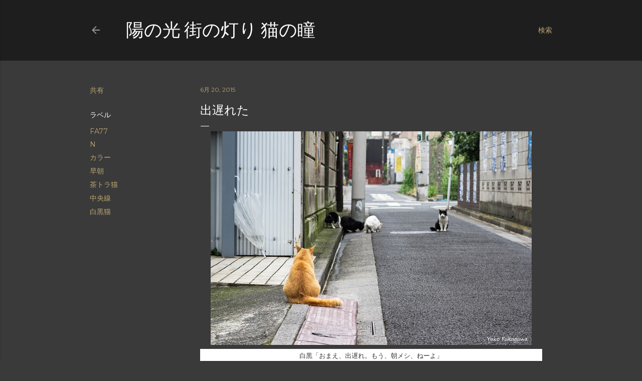

--- FILE ---
content_type: text/html; charset=UTF-8
request_url: http://cat-yutan.blogspot.com/2015/06/blog-post_20.html
body_size: 36469
content:
<!DOCTYPE html>
<html dir='ltr' lang='ja'>
<head>
<meta content='width=device-width, initial-scale=1' name='viewport'/>
<title>出遅れた</title>
<meta content='text/html; charset=UTF-8' http-equiv='Content-Type'/>
<!-- Chrome, Firefox OS and Opera -->
<meta content='#3a3a3a' name='theme-color'/>
<!-- Windows Phone -->
<meta content='#3a3a3a' name='msapplication-navbutton-color'/>
<meta content='blogger' name='generator'/>
<link href='http://cat-yutan.blogspot.com/favicon.ico' rel='icon' type='image/x-icon'/>
<link href='http://cat-yutan.blogspot.com/2015/06/blog-post_20.html' rel='canonical'/>
<link rel="alternate" type="application/atom+xml" title="陽の光 街の灯り 猫の瞳 - Atom" href="http://cat-yutan.blogspot.com/feeds/posts/default" />
<link rel="alternate" type="application/rss+xml" title="陽の光 街の灯り 猫の瞳 - RSS" href="http://cat-yutan.blogspot.com/feeds/posts/default?alt=rss" />
<link rel="service.post" type="application/atom+xml" title="陽の光 街の灯り 猫の瞳 - Atom" href="https://www.blogger.com/feeds/841099267523652067/posts/default" />

<link rel="alternate" type="application/atom+xml" title="陽の光 街の灯り 猫の瞳 - Atom" href="http://cat-yutan.blogspot.com/feeds/2632077615168684181/comments/default" />
<!--Can't find substitution for tag [blog.ieCssRetrofitLinks]-->
<link href='https://blogger.googleusercontent.com/img/b/R29vZ2xl/AVvXsEiJA3v7jN1CjwDtY0we7wdMGtvQuB03qGYNSVuTQZp8gnBGr7ncU6lu7ZDI_aeqVyrut4scxz1YkdUBg6nJwRligMR790AxMQANtEVKc573fDaG4xCqYUUuNrXOvlkTy-NgvyS9nFHV/s640/20150620_blog_m.jpg' rel='image_src'/>
<meta content='http://cat-yutan.blogspot.com/2015/06/blog-post_20.html' property='og:url'/>
<meta content='出遅れた' property='og:title'/>
<meta content='   白黒「おまえ、出遅れ。もう、朝メシ、ねーよ」   茶トラ「そっかー、寝坊しちまったんだよなー」   というわけで、残念ながら夕食までガマンですな（哀）      ←気に入って頂けたら「ポチッ」と。ありがとうございます♪   家猫ブログ「陽の光 家の灯り 猫の瞳」もよろしくお...' property='og:description'/>
<meta content='https://blogger.googleusercontent.com/img/b/R29vZ2xl/AVvXsEiJA3v7jN1CjwDtY0we7wdMGtvQuB03qGYNSVuTQZp8gnBGr7ncU6lu7ZDI_aeqVyrut4scxz1YkdUBg6nJwRligMR790AxMQANtEVKc573fDaG4xCqYUUuNrXOvlkTy-NgvyS9nFHV/w1200-h630-p-k-no-nu/20150620_blog_m.jpg' property='og:image'/>
<style type='text/css'>@font-face{font-family:'EB Garamond';font-style:normal;font-weight:400;font-display:swap;src:url(//fonts.gstatic.com/s/ebgaramond/v32/SlGDmQSNjdsmc35JDF1K5E55YMjF_7DPuGi-6_RkCY9_WamXgHlIbvw.woff2)format('woff2');unicode-range:U+0460-052F,U+1C80-1C8A,U+20B4,U+2DE0-2DFF,U+A640-A69F,U+FE2E-FE2F;}@font-face{font-family:'EB Garamond';font-style:normal;font-weight:400;font-display:swap;src:url(//fonts.gstatic.com/s/ebgaramond/v32/SlGDmQSNjdsmc35JDF1K5E55YMjF_7DPuGi-6_RkAI9_WamXgHlIbvw.woff2)format('woff2');unicode-range:U+0301,U+0400-045F,U+0490-0491,U+04B0-04B1,U+2116;}@font-face{font-family:'EB Garamond';font-style:normal;font-weight:400;font-display:swap;src:url(//fonts.gstatic.com/s/ebgaramond/v32/SlGDmQSNjdsmc35JDF1K5E55YMjF_7DPuGi-6_RkCI9_WamXgHlIbvw.woff2)format('woff2');unicode-range:U+1F00-1FFF;}@font-face{font-family:'EB Garamond';font-style:normal;font-weight:400;font-display:swap;src:url(//fonts.gstatic.com/s/ebgaramond/v32/SlGDmQSNjdsmc35JDF1K5E55YMjF_7DPuGi-6_RkB49_WamXgHlIbvw.woff2)format('woff2');unicode-range:U+0370-0377,U+037A-037F,U+0384-038A,U+038C,U+038E-03A1,U+03A3-03FF;}@font-face{font-family:'EB Garamond';font-style:normal;font-weight:400;font-display:swap;src:url(//fonts.gstatic.com/s/ebgaramond/v32/SlGDmQSNjdsmc35JDF1K5E55YMjF_7DPuGi-6_RkC49_WamXgHlIbvw.woff2)format('woff2');unicode-range:U+0102-0103,U+0110-0111,U+0128-0129,U+0168-0169,U+01A0-01A1,U+01AF-01B0,U+0300-0301,U+0303-0304,U+0308-0309,U+0323,U+0329,U+1EA0-1EF9,U+20AB;}@font-face{font-family:'EB Garamond';font-style:normal;font-weight:400;font-display:swap;src:url(//fonts.gstatic.com/s/ebgaramond/v32/SlGDmQSNjdsmc35JDF1K5E55YMjF_7DPuGi-6_RkCo9_WamXgHlIbvw.woff2)format('woff2');unicode-range:U+0100-02BA,U+02BD-02C5,U+02C7-02CC,U+02CE-02D7,U+02DD-02FF,U+0304,U+0308,U+0329,U+1D00-1DBF,U+1E00-1E9F,U+1EF2-1EFF,U+2020,U+20A0-20AB,U+20AD-20C0,U+2113,U+2C60-2C7F,U+A720-A7FF;}@font-face{font-family:'EB Garamond';font-style:normal;font-weight:400;font-display:swap;src:url(//fonts.gstatic.com/s/ebgaramond/v32/SlGDmQSNjdsmc35JDF1K5E55YMjF_7DPuGi-6_RkBI9_WamXgHlI.woff2)format('woff2');unicode-range:U+0000-00FF,U+0131,U+0152-0153,U+02BB-02BC,U+02C6,U+02DA,U+02DC,U+0304,U+0308,U+0329,U+2000-206F,U+20AC,U+2122,U+2191,U+2193,U+2212,U+2215,U+FEFF,U+FFFD;}@font-face{font-family:'Lora';font-style:normal;font-weight:400;font-display:swap;src:url(//fonts.gstatic.com/s/lora/v37/0QI6MX1D_JOuGQbT0gvTJPa787weuxJMkq18ndeYxZ2JTg.woff2)format('woff2');unicode-range:U+0460-052F,U+1C80-1C8A,U+20B4,U+2DE0-2DFF,U+A640-A69F,U+FE2E-FE2F;}@font-face{font-family:'Lora';font-style:normal;font-weight:400;font-display:swap;src:url(//fonts.gstatic.com/s/lora/v37/0QI6MX1D_JOuGQbT0gvTJPa787weuxJFkq18ndeYxZ2JTg.woff2)format('woff2');unicode-range:U+0301,U+0400-045F,U+0490-0491,U+04B0-04B1,U+2116;}@font-face{font-family:'Lora';font-style:normal;font-weight:400;font-display:swap;src:url(//fonts.gstatic.com/s/lora/v37/0QI6MX1D_JOuGQbT0gvTJPa787weuxI9kq18ndeYxZ2JTg.woff2)format('woff2');unicode-range:U+0302-0303,U+0305,U+0307-0308,U+0310,U+0312,U+0315,U+031A,U+0326-0327,U+032C,U+032F-0330,U+0332-0333,U+0338,U+033A,U+0346,U+034D,U+0391-03A1,U+03A3-03A9,U+03B1-03C9,U+03D1,U+03D5-03D6,U+03F0-03F1,U+03F4-03F5,U+2016-2017,U+2034-2038,U+203C,U+2040,U+2043,U+2047,U+2050,U+2057,U+205F,U+2070-2071,U+2074-208E,U+2090-209C,U+20D0-20DC,U+20E1,U+20E5-20EF,U+2100-2112,U+2114-2115,U+2117-2121,U+2123-214F,U+2190,U+2192,U+2194-21AE,U+21B0-21E5,U+21F1-21F2,U+21F4-2211,U+2213-2214,U+2216-22FF,U+2308-230B,U+2310,U+2319,U+231C-2321,U+2336-237A,U+237C,U+2395,U+239B-23B7,U+23D0,U+23DC-23E1,U+2474-2475,U+25AF,U+25B3,U+25B7,U+25BD,U+25C1,U+25CA,U+25CC,U+25FB,U+266D-266F,U+27C0-27FF,U+2900-2AFF,U+2B0E-2B11,U+2B30-2B4C,U+2BFE,U+3030,U+FF5B,U+FF5D,U+1D400-1D7FF,U+1EE00-1EEFF;}@font-face{font-family:'Lora';font-style:normal;font-weight:400;font-display:swap;src:url(//fonts.gstatic.com/s/lora/v37/0QI6MX1D_JOuGQbT0gvTJPa787weuxIvkq18ndeYxZ2JTg.woff2)format('woff2');unicode-range:U+0001-000C,U+000E-001F,U+007F-009F,U+20DD-20E0,U+20E2-20E4,U+2150-218F,U+2190,U+2192,U+2194-2199,U+21AF,U+21E6-21F0,U+21F3,U+2218-2219,U+2299,U+22C4-22C6,U+2300-243F,U+2440-244A,U+2460-24FF,U+25A0-27BF,U+2800-28FF,U+2921-2922,U+2981,U+29BF,U+29EB,U+2B00-2BFF,U+4DC0-4DFF,U+FFF9-FFFB,U+10140-1018E,U+10190-1019C,U+101A0,U+101D0-101FD,U+102E0-102FB,U+10E60-10E7E,U+1D2C0-1D2D3,U+1D2E0-1D37F,U+1F000-1F0FF,U+1F100-1F1AD,U+1F1E6-1F1FF,U+1F30D-1F30F,U+1F315,U+1F31C,U+1F31E,U+1F320-1F32C,U+1F336,U+1F378,U+1F37D,U+1F382,U+1F393-1F39F,U+1F3A7-1F3A8,U+1F3AC-1F3AF,U+1F3C2,U+1F3C4-1F3C6,U+1F3CA-1F3CE,U+1F3D4-1F3E0,U+1F3ED,U+1F3F1-1F3F3,U+1F3F5-1F3F7,U+1F408,U+1F415,U+1F41F,U+1F426,U+1F43F,U+1F441-1F442,U+1F444,U+1F446-1F449,U+1F44C-1F44E,U+1F453,U+1F46A,U+1F47D,U+1F4A3,U+1F4B0,U+1F4B3,U+1F4B9,U+1F4BB,U+1F4BF,U+1F4C8-1F4CB,U+1F4D6,U+1F4DA,U+1F4DF,U+1F4E3-1F4E6,U+1F4EA-1F4ED,U+1F4F7,U+1F4F9-1F4FB,U+1F4FD-1F4FE,U+1F503,U+1F507-1F50B,U+1F50D,U+1F512-1F513,U+1F53E-1F54A,U+1F54F-1F5FA,U+1F610,U+1F650-1F67F,U+1F687,U+1F68D,U+1F691,U+1F694,U+1F698,U+1F6AD,U+1F6B2,U+1F6B9-1F6BA,U+1F6BC,U+1F6C6-1F6CF,U+1F6D3-1F6D7,U+1F6E0-1F6EA,U+1F6F0-1F6F3,U+1F6F7-1F6FC,U+1F700-1F7FF,U+1F800-1F80B,U+1F810-1F847,U+1F850-1F859,U+1F860-1F887,U+1F890-1F8AD,U+1F8B0-1F8BB,U+1F8C0-1F8C1,U+1F900-1F90B,U+1F93B,U+1F946,U+1F984,U+1F996,U+1F9E9,U+1FA00-1FA6F,U+1FA70-1FA7C,U+1FA80-1FA89,U+1FA8F-1FAC6,U+1FACE-1FADC,U+1FADF-1FAE9,U+1FAF0-1FAF8,U+1FB00-1FBFF;}@font-face{font-family:'Lora';font-style:normal;font-weight:400;font-display:swap;src:url(//fonts.gstatic.com/s/lora/v37/0QI6MX1D_JOuGQbT0gvTJPa787weuxJOkq18ndeYxZ2JTg.woff2)format('woff2');unicode-range:U+0102-0103,U+0110-0111,U+0128-0129,U+0168-0169,U+01A0-01A1,U+01AF-01B0,U+0300-0301,U+0303-0304,U+0308-0309,U+0323,U+0329,U+1EA0-1EF9,U+20AB;}@font-face{font-family:'Lora';font-style:normal;font-weight:400;font-display:swap;src:url(//fonts.gstatic.com/s/lora/v37/0QI6MX1D_JOuGQbT0gvTJPa787weuxJPkq18ndeYxZ2JTg.woff2)format('woff2');unicode-range:U+0100-02BA,U+02BD-02C5,U+02C7-02CC,U+02CE-02D7,U+02DD-02FF,U+0304,U+0308,U+0329,U+1D00-1DBF,U+1E00-1E9F,U+1EF2-1EFF,U+2020,U+20A0-20AB,U+20AD-20C0,U+2113,U+2C60-2C7F,U+A720-A7FF;}@font-face{font-family:'Lora';font-style:normal;font-weight:400;font-display:swap;src:url(//fonts.gstatic.com/s/lora/v37/0QI6MX1D_JOuGQbT0gvTJPa787weuxJBkq18ndeYxZ0.woff2)format('woff2');unicode-range:U+0000-00FF,U+0131,U+0152-0153,U+02BB-02BC,U+02C6,U+02DA,U+02DC,U+0304,U+0308,U+0329,U+2000-206F,U+20AC,U+2122,U+2191,U+2193,U+2212,U+2215,U+FEFF,U+FFFD;}@font-face{font-family:'Montserrat';font-style:normal;font-weight:400;font-display:swap;src:url(//fonts.gstatic.com/s/montserrat/v31/JTUSjIg1_i6t8kCHKm459WRhyyTh89ZNpQ.woff2)format('woff2');unicode-range:U+0460-052F,U+1C80-1C8A,U+20B4,U+2DE0-2DFF,U+A640-A69F,U+FE2E-FE2F;}@font-face{font-family:'Montserrat';font-style:normal;font-weight:400;font-display:swap;src:url(//fonts.gstatic.com/s/montserrat/v31/JTUSjIg1_i6t8kCHKm459W1hyyTh89ZNpQ.woff2)format('woff2');unicode-range:U+0301,U+0400-045F,U+0490-0491,U+04B0-04B1,U+2116;}@font-face{font-family:'Montserrat';font-style:normal;font-weight:400;font-display:swap;src:url(//fonts.gstatic.com/s/montserrat/v31/JTUSjIg1_i6t8kCHKm459WZhyyTh89ZNpQ.woff2)format('woff2');unicode-range:U+0102-0103,U+0110-0111,U+0128-0129,U+0168-0169,U+01A0-01A1,U+01AF-01B0,U+0300-0301,U+0303-0304,U+0308-0309,U+0323,U+0329,U+1EA0-1EF9,U+20AB;}@font-face{font-family:'Montserrat';font-style:normal;font-weight:400;font-display:swap;src:url(//fonts.gstatic.com/s/montserrat/v31/JTUSjIg1_i6t8kCHKm459WdhyyTh89ZNpQ.woff2)format('woff2');unicode-range:U+0100-02BA,U+02BD-02C5,U+02C7-02CC,U+02CE-02D7,U+02DD-02FF,U+0304,U+0308,U+0329,U+1D00-1DBF,U+1E00-1E9F,U+1EF2-1EFF,U+2020,U+20A0-20AB,U+20AD-20C0,U+2113,U+2C60-2C7F,U+A720-A7FF;}@font-face{font-family:'Montserrat';font-style:normal;font-weight:400;font-display:swap;src:url(//fonts.gstatic.com/s/montserrat/v31/JTUSjIg1_i6t8kCHKm459WlhyyTh89Y.woff2)format('woff2');unicode-range:U+0000-00FF,U+0131,U+0152-0153,U+02BB-02BC,U+02C6,U+02DA,U+02DC,U+0304,U+0308,U+0329,U+2000-206F,U+20AC,U+2122,U+2191,U+2193,U+2212,U+2215,U+FEFF,U+FFFD;}@font-face{font-family:'Montserrat';font-style:normal;font-weight:700;font-display:swap;src:url(//fonts.gstatic.com/s/montserrat/v31/JTUSjIg1_i6t8kCHKm459WRhyyTh89ZNpQ.woff2)format('woff2');unicode-range:U+0460-052F,U+1C80-1C8A,U+20B4,U+2DE0-2DFF,U+A640-A69F,U+FE2E-FE2F;}@font-face{font-family:'Montserrat';font-style:normal;font-weight:700;font-display:swap;src:url(//fonts.gstatic.com/s/montserrat/v31/JTUSjIg1_i6t8kCHKm459W1hyyTh89ZNpQ.woff2)format('woff2');unicode-range:U+0301,U+0400-045F,U+0490-0491,U+04B0-04B1,U+2116;}@font-face{font-family:'Montserrat';font-style:normal;font-weight:700;font-display:swap;src:url(//fonts.gstatic.com/s/montserrat/v31/JTUSjIg1_i6t8kCHKm459WZhyyTh89ZNpQ.woff2)format('woff2');unicode-range:U+0102-0103,U+0110-0111,U+0128-0129,U+0168-0169,U+01A0-01A1,U+01AF-01B0,U+0300-0301,U+0303-0304,U+0308-0309,U+0323,U+0329,U+1EA0-1EF9,U+20AB;}@font-face{font-family:'Montserrat';font-style:normal;font-weight:700;font-display:swap;src:url(//fonts.gstatic.com/s/montserrat/v31/JTUSjIg1_i6t8kCHKm459WdhyyTh89ZNpQ.woff2)format('woff2');unicode-range:U+0100-02BA,U+02BD-02C5,U+02C7-02CC,U+02CE-02D7,U+02DD-02FF,U+0304,U+0308,U+0329,U+1D00-1DBF,U+1E00-1E9F,U+1EF2-1EFF,U+2020,U+20A0-20AB,U+20AD-20C0,U+2113,U+2C60-2C7F,U+A720-A7FF;}@font-face{font-family:'Montserrat';font-style:normal;font-weight:700;font-display:swap;src:url(//fonts.gstatic.com/s/montserrat/v31/JTUSjIg1_i6t8kCHKm459WlhyyTh89Y.woff2)format('woff2');unicode-range:U+0000-00FF,U+0131,U+0152-0153,U+02BB-02BC,U+02C6,U+02DA,U+02DC,U+0304,U+0308,U+0329,U+2000-206F,U+20AC,U+2122,U+2191,U+2193,U+2212,U+2215,U+FEFF,U+FFFD;}</style>
<style id='page-skin-1' type='text/css'><!--
/*! normalize.css v3.0.1 | MIT License | git.io/normalize */html{font-family:sans-serif;-ms-text-size-adjust:100%;-webkit-text-size-adjust:100%}body{margin:0}article,aside,details,figcaption,figure,footer,header,hgroup,main,nav,section,summary{display:block}audio,canvas,progress,video{display:inline-block;vertical-align:baseline}audio:not([controls]){display:none;height:0}[hidden],template{display:none}a{background:transparent}a:active,a:hover{outline:0}abbr[title]{border-bottom:1px dotted}b,strong{font-weight:bold}dfn{font-style:italic}h1{font-size:2em;margin:.67em 0}mark{background:#ff0;color:#000}small{font-size:80%}sub,sup{font-size:75%;line-height:0;position:relative;vertical-align:baseline}sup{top:-0.5em}sub{bottom:-0.25em}img{border:0}svg:not(:root){overflow:hidden}figure{margin:1em 40px}hr{-moz-box-sizing:content-box;box-sizing:content-box;height:0}pre{overflow:auto}code,kbd,pre,samp{font-family:monospace,monospace;font-size:1em}button,input,optgroup,select,textarea{color:inherit;font:inherit;margin:0}button{overflow:visible}button,select{text-transform:none}button,html input[type="button"],input[type="reset"],input[type="submit"]{-webkit-appearance:button;cursor:pointer}button[disabled],html input[disabled]{cursor:default}button::-moz-focus-inner,input::-moz-focus-inner{border:0;padding:0}input{line-height:normal}input[type="checkbox"],input[type="radio"]{box-sizing:border-box;padding:0}input[type="number"]::-webkit-inner-spin-button,input[type="number"]::-webkit-outer-spin-button{height:auto}input[type="search"]{-webkit-appearance:textfield;-moz-box-sizing:content-box;-webkit-box-sizing:content-box;box-sizing:content-box}input[type="search"]::-webkit-search-cancel-button,input[type="search"]::-webkit-search-decoration{-webkit-appearance:none}fieldset{border:1px solid #c0c0c0;margin:0 2px;padding:.35em .625em .75em}legend{border:0;padding:0}textarea{overflow:auto}optgroup{font-weight:bold}table{border-collapse:collapse;border-spacing:0}td,th{padding:0}
/*!************************************************
* Blogger Template Style
* Name: Soho
**************************************************/
body{
overflow-wrap:break-word;
word-break:break-word;
word-wrap:break-word
}
.hidden{
display:none
}
.invisible{
visibility:hidden
}
.container::after,.float-container::after{
clear:both;
content:"";
display:table
}
.clearboth{
clear:both
}
#comments .comment .comment-actions,.subscribe-popup .FollowByEmail .follow-by-email-submit{
background:0 0;
border:0;
box-shadow:none;
color:#bca772;
cursor:pointer;
font-size:14px;
font-weight:700;
outline:0;
text-decoration:none;
text-transform:uppercase;
width:auto
}
.dim-overlay{
background-color:rgba(0,0,0,.54);
height:100vh;
left:0;
position:fixed;
top:0;
width:100%
}
#sharing-dim-overlay{
background-color:transparent
}
input::-ms-clear{
display:none
}
.blogger-logo,.svg-icon-24.blogger-logo{
fill:#ff9800;
opacity:1
}
.loading-spinner-large{
-webkit-animation:mspin-rotate 1.568s infinite linear;
animation:mspin-rotate 1.568s infinite linear;
height:48px;
overflow:hidden;
position:absolute;
width:48px;
z-index:200
}
.loading-spinner-large>div{
-webkit-animation:mspin-revrot 5332ms infinite steps(4);
animation:mspin-revrot 5332ms infinite steps(4)
}
.loading-spinner-large>div>div{
-webkit-animation:mspin-singlecolor-large-film 1333ms infinite steps(81);
animation:mspin-singlecolor-large-film 1333ms infinite steps(81);
background-size:100%;
height:48px;
width:3888px
}
.mspin-black-large>div>div,.mspin-grey_54-large>div>div{
background-image:url(https://www.blogblog.com/indie/mspin_black_large.svg)
}
.mspin-white-large>div>div{
background-image:url(https://www.blogblog.com/indie/mspin_white_large.svg)
}
.mspin-grey_54-large{
opacity:.54
}
@-webkit-keyframes mspin-singlecolor-large-film{
from{
-webkit-transform:translateX(0);
transform:translateX(0)
}
to{
-webkit-transform:translateX(-3888px);
transform:translateX(-3888px)
}
}
@keyframes mspin-singlecolor-large-film{
from{
-webkit-transform:translateX(0);
transform:translateX(0)
}
to{
-webkit-transform:translateX(-3888px);
transform:translateX(-3888px)
}
}
@-webkit-keyframes mspin-rotate{
from{
-webkit-transform:rotate(0);
transform:rotate(0)
}
to{
-webkit-transform:rotate(360deg);
transform:rotate(360deg)
}
}
@keyframes mspin-rotate{
from{
-webkit-transform:rotate(0);
transform:rotate(0)
}
to{
-webkit-transform:rotate(360deg);
transform:rotate(360deg)
}
}
@-webkit-keyframes mspin-revrot{
from{
-webkit-transform:rotate(0);
transform:rotate(0)
}
to{
-webkit-transform:rotate(-360deg);
transform:rotate(-360deg)
}
}
@keyframes mspin-revrot{
from{
-webkit-transform:rotate(0);
transform:rotate(0)
}
to{
-webkit-transform:rotate(-360deg);
transform:rotate(-360deg)
}
}
.skip-navigation{
background-color:#fff;
box-sizing:border-box;
color:#000;
display:block;
height:0;
left:0;
line-height:50px;
overflow:hidden;
padding-top:0;
position:fixed;
text-align:center;
top:0;
-webkit-transition:box-shadow .3s,height .3s,padding-top .3s;
transition:box-shadow .3s,height .3s,padding-top .3s;
width:100%;
z-index:900
}
.skip-navigation:focus{
box-shadow:0 4px 5px 0 rgba(0,0,0,.14),0 1px 10px 0 rgba(0,0,0,.12),0 2px 4px -1px rgba(0,0,0,.2);
height:50px
}
#main{
outline:0
}
.main-heading{
position:absolute;
clip:rect(1px,1px,1px,1px);
padding:0;
border:0;
height:1px;
width:1px;
overflow:hidden
}
.Attribution{
margin-top:1em;
text-align:center
}
.Attribution .blogger img,.Attribution .blogger svg{
vertical-align:bottom
}
.Attribution .blogger img{
margin-right:.5em
}
.Attribution div{
line-height:24px;
margin-top:.5em
}
.Attribution .copyright,.Attribution .image-attribution{
font-size:.7em;
margin-top:1.5em
}
.BLOG_mobile_video_class{
display:none
}
.bg-photo{
background-attachment:scroll!important
}
body .CSS_LIGHTBOX{
z-index:900
}
.extendable .show-less,.extendable .show-more{
border-color:#bca772;
color:#bca772;
margin-top:8px
}
.extendable .show-less.hidden,.extendable .show-more.hidden{
display:none
}
.inline-ad{
display:none;
max-width:100%;
overflow:hidden
}
.adsbygoogle{
display:block
}
#cookieChoiceInfo{
bottom:0;
top:auto
}
iframe.b-hbp-video{
border:0
}
.post-body img{
max-width:100%
}
.post-body iframe{
max-width:100%
}
.post-body a[imageanchor="1"]{
display:inline-block
}
.byline{
margin-right:1em
}
.byline:last-child{
margin-right:0
}
.link-copied-dialog{
max-width:520px;
outline:0
}
.link-copied-dialog .modal-dialog-buttons{
margin-top:8px
}
.link-copied-dialog .goog-buttonset-default{
background:0 0;
border:0
}
.link-copied-dialog .goog-buttonset-default:focus{
outline:0
}
.paging-control-container{
margin-bottom:16px
}
.paging-control-container .paging-control{
display:inline-block
}
.paging-control-container .comment-range-text::after,.paging-control-container .paging-control{
color:#bca772
}
.paging-control-container .comment-range-text,.paging-control-container .paging-control{
margin-right:8px
}
.paging-control-container .comment-range-text::after,.paging-control-container .paging-control::after{
content:"\b7";
cursor:default;
padding-left:8px;
pointer-events:none
}
.paging-control-container .comment-range-text:last-child::after,.paging-control-container .paging-control:last-child::after{
content:none
}
.byline.reactions iframe{
height:20px
}
.b-notification{
color:#000;
background-color:#fff;
border-bottom:solid 1px #000;
box-sizing:border-box;
padding:16px 32px;
text-align:center
}
.b-notification.visible{
-webkit-transition:margin-top .3s cubic-bezier(.4,0,.2,1);
transition:margin-top .3s cubic-bezier(.4,0,.2,1)
}
.b-notification.invisible{
position:absolute
}
.b-notification-close{
position:absolute;
right:8px;
top:8px
}
.no-posts-message{
line-height:40px;
text-align:center
}
@media screen and (max-width:1162px){
body.item-view .post-body a[imageanchor="1"][style*="float: left;"],body.item-view .post-body a[imageanchor="1"][style*="float: right;"]{
float:none!important;
clear:none!important
}
body.item-view .post-body a[imageanchor="1"] img{
display:block;
height:auto;
margin:0 auto
}
body.item-view .post-body>.separator:first-child>a[imageanchor="1"]:first-child{
margin-top:20px
}
.post-body a[imageanchor]{
display:block
}
body.item-view .post-body a[imageanchor="1"]{
margin-left:0!important;
margin-right:0!important
}
body.item-view .post-body a[imageanchor="1"]+a[imageanchor="1"]{
margin-top:16px
}
}
.item-control{
display:none
}
#comments{
border-top:1px dashed rgba(0,0,0,.54);
margin-top:20px;
padding:20px
}
#comments .comment-thread ol{
margin:0;
padding-left:0;
padding-left:0
}
#comments .comment .comment-replybox-single,#comments .comment-thread .comment-replies{
margin-left:60px
}
#comments .comment-thread .thread-count{
display:none
}
#comments .comment{
list-style-type:none;
padding:0 0 30px;
position:relative
}
#comments .comment .comment{
padding-bottom:8px
}
.comment .avatar-image-container{
position:absolute
}
.comment .avatar-image-container img{
border-radius:50%
}
.avatar-image-container svg,.comment .avatar-image-container .avatar-icon{
border-radius:50%;
border:solid 1px #ffffff;
box-sizing:border-box;
fill:#ffffff;
height:35px;
margin:0;
padding:7px;
width:35px
}
.comment .comment-block{
margin-top:10px;
margin-left:60px;
padding-bottom:0
}
#comments .comment-author-header-wrapper{
margin-left:40px
}
#comments .comment .thread-expanded .comment-block{
padding-bottom:20px
}
#comments .comment .comment-header .user,#comments .comment .comment-header .user a{
color:#ffffff;
font-style:normal;
font-weight:700
}
#comments .comment .comment-actions{
bottom:0;
margin-bottom:15px;
position:absolute
}
#comments .comment .comment-actions>*{
margin-right:8px
}
#comments .comment .comment-header .datetime{
bottom:0;
color:rgba(255, 255, 255, 0.54);
display:inline-block;
font-size:13px;
font-style:italic;
margin-left:8px
}
#comments .comment .comment-footer .comment-timestamp a,#comments .comment .comment-header .datetime a{
color:rgba(255, 255, 255, 0.54)
}
#comments .comment .comment-content,.comment .comment-body{
margin-top:12px;
word-break:break-word
}
.comment-body{
margin-bottom:12px
}
#comments.embed[data-num-comments="0"]{
border:0;
margin-top:0;
padding-top:0
}
#comments.embed[data-num-comments="0"] #comment-post-message,#comments.embed[data-num-comments="0"] div.comment-form>p,#comments.embed[data-num-comments="0"] p.comment-footer{
display:none
}
#comment-editor-src{
display:none
}
.comments .comments-content .loadmore.loaded{
max-height:0;
opacity:0;
overflow:hidden
}
.extendable .remaining-items{
height:0;
overflow:hidden;
-webkit-transition:height .3s cubic-bezier(.4,0,.2,1);
transition:height .3s cubic-bezier(.4,0,.2,1)
}
.extendable .remaining-items.expanded{
height:auto
}
.svg-icon-24,.svg-icon-24-button{
cursor:pointer;
height:24px;
width:24px;
min-width:24px
}
.touch-icon{
margin:-12px;
padding:12px
}
.touch-icon:active,.touch-icon:focus{
background-color:rgba(153,153,153,.4);
border-radius:50%
}
svg:not(:root).touch-icon{
overflow:visible
}
html[dir=rtl] .rtl-reversible-icon{
-webkit-transform:scaleX(-1);
-ms-transform:scaleX(-1);
transform:scaleX(-1)
}
.svg-icon-24-button,.touch-icon-button{
background:0 0;
border:0;
margin:0;
outline:0;
padding:0
}
.touch-icon-button .touch-icon:active,.touch-icon-button .touch-icon:focus{
background-color:transparent
}
.touch-icon-button:active .touch-icon,.touch-icon-button:focus .touch-icon{
background-color:rgba(153,153,153,.4);
border-radius:50%
}
.Profile .default-avatar-wrapper .avatar-icon{
border-radius:50%;
border:solid 1px #ffffff;
box-sizing:border-box;
fill:#ffffff;
margin:0
}
.Profile .individual .default-avatar-wrapper .avatar-icon{
padding:25px
}
.Profile .individual .avatar-icon,.Profile .individual .profile-img{
height:120px;
width:120px
}
.Profile .team .default-avatar-wrapper .avatar-icon{
padding:8px
}
.Profile .team .avatar-icon,.Profile .team .default-avatar-wrapper,.Profile .team .profile-img{
height:40px;
width:40px
}
.snippet-container{
margin:0;
position:relative;
overflow:hidden
}
.snippet-fade{
bottom:0;
box-sizing:border-box;
position:absolute;
width:96px
}
.snippet-fade{
right:0
}
.snippet-fade:after{
content:"\2026"
}
.snippet-fade:after{
float:right
}
.centered-top-container.sticky{
left:0;
position:fixed;
right:0;
top:0;
width:auto;
z-index:50;
-webkit-transition-property:opacity,-webkit-transform;
transition-property:opacity,-webkit-transform;
transition-property:transform,opacity;
transition-property:transform,opacity,-webkit-transform;
-webkit-transition-duration:.2s;
transition-duration:.2s;
-webkit-transition-timing-function:cubic-bezier(.4,0,.2,1);
transition-timing-function:cubic-bezier(.4,0,.2,1)
}
.centered-top-placeholder{
display:none
}
.collapsed-header .centered-top-placeholder{
display:block
}
.centered-top-container .Header .replaced h1,.centered-top-placeholder .Header .replaced h1{
display:none
}
.centered-top-container.sticky .Header .replaced h1{
display:block
}
.centered-top-container.sticky .Header .header-widget{
background:0 0
}
.centered-top-container.sticky .Header .header-image-wrapper{
display:none
}
.centered-top-container img,.centered-top-placeholder img{
max-width:100%
}
.collapsible{
-webkit-transition:height .3s cubic-bezier(.4,0,.2,1);
transition:height .3s cubic-bezier(.4,0,.2,1)
}
.collapsible,.collapsible>summary{
display:block;
overflow:hidden
}
.collapsible>:not(summary){
display:none
}
.collapsible[open]>:not(summary){
display:block
}
.collapsible:focus,.collapsible>summary:focus{
outline:0
}
.collapsible>summary{
cursor:pointer;
display:block;
padding:0
}
.collapsible:focus>summary,.collapsible>summary:focus{
background-color:transparent
}
.collapsible>summary::-webkit-details-marker{
display:none
}
.collapsible-title{
-webkit-box-align:center;
-webkit-align-items:center;
-ms-flex-align:center;
align-items:center;
display:-webkit-box;
display:-webkit-flex;
display:-ms-flexbox;
display:flex
}
.collapsible-title .title{
-webkit-box-flex:1;
-webkit-flex:1 1 auto;
-ms-flex:1 1 auto;
flex:1 1 auto;
-webkit-box-ordinal-group:1;
-webkit-order:0;
-ms-flex-order:0;
order:0;
overflow:hidden;
text-overflow:ellipsis;
white-space:nowrap
}
.collapsible-title .chevron-down,.collapsible[open] .collapsible-title .chevron-up{
display:block
}
.collapsible-title .chevron-up,.collapsible[open] .collapsible-title .chevron-down{
display:none
}
.flat-button{
cursor:pointer;
display:inline-block;
font-weight:700;
text-transform:uppercase;
border-radius:2px;
padding:8px;
margin:-8px
}
.flat-icon-button{
background:0 0;
border:0;
margin:0;
outline:0;
padding:0;
margin:-12px;
padding:12px;
cursor:pointer;
box-sizing:content-box;
display:inline-block;
line-height:0
}
.flat-icon-button,.flat-icon-button .splash-wrapper{
border-radius:50%
}
.flat-icon-button .splash.animate{
-webkit-animation-duration:.3s;
animation-duration:.3s
}
.overflowable-container{
max-height:28px;
overflow:hidden;
position:relative
}
.overflow-button{
cursor:pointer
}
#overflowable-dim-overlay{
background:0 0
}
.overflow-popup{
box-shadow:0 2px 2px 0 rgba(0,0,0,.14),0 3px 1px -2px rgba(0,0,0,.2),0 1px 5px 0 rgba(0,0,0,.12);
background-color:#1e1e1e;
left:0;
max-width:calc(100% - 32px);
position:absolute;
top:0;
visibility:hidden;
z-index:101
}
.overflow-popup ul{
list-style:none
}
.overflow-popup .tabs li,.overflow-popup li{
display:block;
height:auto
}
.overflow-popup .tabs li{
padding-left:0;
padding-right:0
}
.overflow-button.hidden,.overflow-popup .tabs li.hidden,.overflow-popup li.hidden{
display:none
}
.search{
display:-webkit-box;
display:-webkit-flex;
display:-ms-flexbox;
display:flex;
line-height:24px;
width:24px
}
.search.focused{
width:100%
}
.search.focused .section{
width:100%
}
.search form{
z-index:101
}
.search h3{
display:none
}
.search form{
display:-webkit-box;
display:-webkit-flex;
display:-ms-flexbox;
display:flex;
-webkit-box-flex:1;
-webkit-flex:1 0 0;
-ms-flex:1 0 0px;
flex:1 0 0;
border-bottom:solid 1px transparent;
padding-bottom:8px
}
.search form>*{
display:none
}
.search.focused form>*{
display:block
}
.search .search-input label{
display:none
}
.centered-top-placeholder.cloned .search form{
z-index:30
}
.search.focused form{
border-color:rgba(255, 255, 255, 0.54);
position:relative;
width:auto
}
.collapsed-header .centered-top-container .search.focused form{
border-bottom-color:transparent
}
.search-expand{
-webkit-box-flex:0;
-webkit-flex:0 0 auto;
-ms-flex:0 0 auto;
flex:0 0 auto
}
.search-expand-text{
display:none
}
.search-close{
display:inline;
vertical-align:middle
}
.search-input{
-webkit-box-flex:1;
-webkit-flex:1 0 1px;
-ms-flex:1 0 1px;
flex:1 0 1px
}
.search-input input{
background:0 0;
border:0;
box-sizing:border-box;
color:rgba(255, 255, 255, 0.54);
display:inline-block;
outline:0;
width:calc(100% - 48px)
}
.search-input input.no-cursor{
color:transparent;
text-shadow:0 0 0 rgba(255, 255, 255, 0.54)
}
.collapsed-header .centered-top-container .search-action,.collapsed-header .centered-top-container .search-input input{
color:rgba(255, 255, 255, 0.54)
}
.collapsed-header .centered-top-container .search-input input.no-cursor{
color:transparent;
text-shadow:0 0 0 rgba(255, 255, 255, 0.54)
}
.collapsed-header .centered-top-container .search-input input.no-cursor:focus,.search-input input.no-cursor:focus{
outline:0
}
.search-focused>*{
visibility:hidden
}
.search-focused .search,.search-focused .search-icon{
visibility:visible
}
.search.focused .search-action{
display:block
}
.search.focused .search-action:disabled{
opacity:.3
}
.widget.Sharing .sharing-button{
display:none
}
.widget.Sharing .sharing-buttons li{
padding:0
}
.widget.Sharing .sharing-buttons li span{
display:none
}
.post-share-buttons{
position:relative
}
.centered-bottom .share-buttons .svg-icon-24,.share-buttons .svg-icon-24{
fill:#ffffff
}
.sharing-open.touch-icon-button:active .touch-icon,.sharing-open.touch-icon-button:focus .touch-icon{
background-color:transparent
}
.share-buttons{
background-color:#3a3a3a;
border-radius:2px;
box-shadow:0 2px 2px 0 rgba(0,0,0,.14),0 3px 1px -2px rgba(0,0,0,.2),0 1px 5px 0 rgba(0,0,0,.12);
color:#ffffff;
list-style:none;
margin:0;
padding:8px 0;
position:absolute;
top:-11px;
min-width:200px;
z-index:101
}
.share-buttons.hidden{
display:none
}
.sharing-button{
background:0 0;
border:0;
margin:0;
outline:0;
padding:0;
cursor:pointer
}
.share-buttons li{
margin:0;
height:48px
}
.share-buttons li:last-child{
margin-bottom:0
}
.share-buttons li .sharing-platform-button{
box-sizing:border-box;
cursor:pointer;
display:block;
height:100%;
margin-bottom:0;
padding:0 16px;
position:relative;
width:100%
}
.share-buttons li .sharing-platform-button:focus,.share-buttons li .sharing-platform-button:hover{
background-color:rgba(128,128,128,.1);
outline:0
}
.share-buttons li svg[class*=" sharing-"],.share-buttons li svg[class^=sharing-]{
position:absolute;
top:10px
}
.share-buttons li span.sharing-platform-button{
position:relative;
top:0
}
.share-buttons li .platform-sharing-text{
display:block;
font-size:16px;
line-height:48px;
white-space:nowrap
}
.share-buttons li .platform-sharing-text{
margin-left:56px
}
.sidebar-container{
background-color:#f7f7f7;
max-width:284px;
overflow-y:auto;
-webkit-transition-property:-webkit-transform;
transition-property:-webkit-transform;
transition-property:transform;
transition-property:transform,-webkit-transform;
-webkit-transition-duration:.3s;
transition-duration:.3s;
-webkit-transition-timing-function:cubic-bezier(0,0,.2,1);
transition-timing-function:cubic-bezier(0,0,.2,1);
width:284px;
z-index:101;
-webkit-overflow-scrolling:touch
}
.sidebar-container .navigation{
line-height:0;
padding:16px
}
.sidebar-container .sidebar-back{
cursor:pointer
}
.sidebar-container .widget{
background:0 0;
margin:0 16px;
padding:16px 0
}
.sidebar-container .widget .title{
color:rgba(255, 255, 255, 0.54);
margin:0
}
.sidebar-container .widget ul{
list-style:none;
margin:0;
padding:0
}
.sidebar-container .widget ul ul{
margin-left:1em
}
.sidebar-container .widget li{
font-size:16px;
line-height:normal
}
.sidebar-container .widget+.widget{
border-top:1px dashed rgba(255, 255, 255, 0.54)
}
.BlogArchive li{
margin:16px 0
}
.BlogArchive li:last-child{
margin-bottom:0
}
.Label li a{
display:inline-block
}
.BlogArchive .post-count,.Label .label-count{
float:right;
margin-left:.25em
}
.BlogArchive .post-count::before,.Label .label-count::before{
content:"("
}
.BlogArchive .post-count::after,.Label .label-count::after{
content:")"
}
.widget.Translate .skiptranslate>div{
display:block!important
}
.widget.Profile .profile-link{
display:-webkit-box;
display:-webkit-flex;
display:-ms-flexbox;
display:flex
}
.widget.Profile .team-member .default-avatar-wrapper,.widget.Profile .team-member .profile-img{
-webkit-box-flex:0;
-webkit-flex:0 0 auto;
-ms-flex:0 0 auto;
flex:0 0 auto;
margin-right:1em
}
.widget.Profile .individual .profile-link{
-webkit-box-orient:vertical;
-webkit-box-direction:normal;
-webkit-flex-direction:column;
-ms-flex-direction:column;
flex-direction:column
}
.widget.Profile .team .profile-link .profile-name{
-webkit-align-self:center;
-ms-flex-item-align:center;
align-self:center;
display:block;
-webkit-box-flex:1;
-webkit-flex:1 1 auto;
-ms-flex:1 1 auto;
flex:1 1 auto
}
.dim-overlay{
background-color:rgba(0,0,0,.54);
z-index:100
}
body.sidebar-visible{
overflow-y:hidden
}
@media screen and (max-width:1439px){
.sidebar-container{
bottom:0;
position:fixed;
top:0;
left:0;
right:auto
}
.sidebar-container.sidebar-invisible{
-webkit-transition-timing-function:cubic-bezier(.4,0,.6,1);
transition-timing-function:cubic-bezier(.4,0,.6,1)
}
html[dir=ltr] .sidebar-container.sidebar-invisible{
-webkit-transform:translateX(-284px);
-ms-transform:translateX(-284px);
transform:translateX(-284px)
}
html[dir=rtl] .sidebar-container.sidebar-invisible{
-webkit-transform:translateX(284px);
-ms-transform:translateX(284px);
transform:translateX(284px)
}
}
@media screen and (min-width:1440px){
.sidebar-container{
position:absolute;
top:0;
left:0;
right:auto
}
.sidebar-container .navigation{
display:none
}
}
.dialog{
box-shadow:0 2px 2px 0 rgba(0,0,0,.14),0 3px 1px -2px rgba(0,0,0,.2),0 1px 5px 0 rgba(0,0,0,.12);
background:#3a3a3a;
box-sizing:border-box;
color:#ffffff;
padding:30px;
position:fixed;
text-align:center;
width:calc(100% - 24px);
z-index:101
}
.dialog input[type=email],.dialog input[type=text]{
background-color:transparent;
border:0;
border-bottom:solid 1px rgba(255,255,255,.12);
color:#ffffff;
display:block;
font-family:EB Garamond, serif;
font-size:16px;
line-height:24px;
margin:auto;
padding-bottom:7px;
outline:0;
text-align:center;
width:100%
}
.dialog input[type=email]::-webkit-input-placeholder,.dialog input[type=text]::-webkit-input-placeholder{
color:#ffffff
}
.dialog input[type=email]::-moz-placeholder,.dialog input[type=text]::-moz-placeholder{
color:#ffffff
}
.dialog input[type=email]:-ms-input-placeholder,.dialog input[type=text]:-ms-input-placeholder{
color:#ffffff
}
.dialog input[type=email]::-ms-input-placeholder,.dialog input[type=text]::-ms-input-placeholder{
color:#ffffff
}
.dialog input[type=email]::placeholder,.dialog input[type=text]::placeholder{
color:#ffffff
}
.dialog input[type=email]:focus,.dialog input[type=text]:focus{
border-bottom:solid 2px #bca772;
padding-bottom:6px
}
.dialog input.no-cursor{
color:transparent;
text-shadow:0 0 0 #ffffff
}
.dialog input.no-cursor:focus{
outline:0
}
.dialog input.no-cursor:focus{
outline:0
}
.dialog input[type=submit]{
font-family:EB Garamond, serif
}
.dialog .goog-buttonset-default{
color:#bca772
}
.subscribe-popup{
max-width:364px
}
.subscribe-popup h3{
color:#ffffff;
font-size:1.8em;
margin-top:0
}
.subscribe-popup .FollowByEmail h3{
display:none
}
.subscribe-popup .FollowByEmail .follow-by-email-submit{
color:#bca772;
display:inline-block;
margin:0 auto;
margin-top:24px;
width:auto;
white-space:normal
}
.subscribe-popup .FollowByEmail .follow-by-email-submit:disabled{
cursor:default;
opacity:.3
}
@media (max-width:800px){
.blog-name div.widget.Subscribe{
margin-bottom:16px
}
body.item-view .blog-name div.widget.Subscribe{
margin:8px auto 16px auto;
width:100%
}
}
body#layout .bg-photo,body#layout .bg-photo-overlay{
display:none
}
body#layout .page_body{
padding:0;
position:relative;
top:0
}
body#layout .page{
display:inline-block;
left:inherit;
position:relative;
vertical-align:top;
width:540px
}
body#layout .centered{
max-width:954px
}
body#layout .navigation{
display:none
}
body#layout .sidebar-container{
display:inline-block;
width:40%
}
body#layout .hamburger-menu,body#layout .search{
display:none
}
body{
background-color:#3a3a3a;
color:#ffffff;
font:normal 400 20px EB Garamond, serif;
height:100%;
margin:0;
min-height:100vh
}
h1,h2,h3,h4,h5,h6{
font-weight:400
}
a{
color:#bca772;
text-decoration:none
}
.dim-overlay{
z-index:100
}
body.sidebar-visible .page_body{
overflow-y:scroll
}
.widget .title{
color:rgba(255, 255, 255, 0.54);
font:normal 400 12px Montserrat, sans-serif
}
.extendable .show-less,.extendable .show-more{
color:#bca772;
font:normal 400 12px Montserrat, sans-serif;
margin:12px -8px 0 -8px;
text-transform:uppercase
}
.footer .widget,.main .widget{
margin:50px 0
}
.main .widget .title{
text-transform:uppercase
}
.inline-ad{
display:block;
margin-top:50px
}
.adsbygoogle{
text-align:center
}
.page_body{
display:-webkit-box;
display:-webkit-flex;
display:-ms-flexbox;
display:flex;
-webkit-box-orient:vertical;
-webkit-box-direction:normal;
-webkit-flex-direction:column;
-ms-flex-direction:column;
flex-direction:column;
min-height:100vh;
position:relative;
z-index:20
}
.page_body>*{
-webkit-box-flex:0;
-webkit-flex:0 0 auto;
-ms-flex:0 0 auto;
flex:0 0 auto
}
.page_body>#footer{
margin-top:auto
}
.centered-bottom,.centered-top{
margin:0 32px;
max-width:100%
}
.centered-top{
padding-bottom:12px;
padding-top:12px
}
.sticky .centered-top{
padding-bottom:0;
padding-top:0
}
.centered-top-container,.centered-top-placeholder{
background:#1e1e1e
}
.centered-top{
display:-webkit-box;
display:-webkit-flex;
display:-ms-flexbox;
display:flex;
-webkit-flex-wrap:wrap;
-ms-flex-wrap:wrap;
flex-wrap:wrap;
-webkit-box-pack:justify;
-webkit-justify-content:space-between;
-ms-flex-pack:justify;
justify-content:space-between;
position:relative
}
.sticky .centered-top{
-webkit-flex-wrap:nowrap;
-ms-flex-wrap:nowrap;
flex-wrap:nowrap
}
.centered-top-container .svg-icon-24,.centered-top-placeholder .svg-icon-24{
fill:rgba(255, 255, 255, 0.54)
}
.back-button-container,.hamburger-menu-container{
-webkit-box-flex:0;
-webkit-flex:0 0 auto;
-ms-flex:0 0 auto;
flex:0 0 auto;
height:48px;
-webkit-box-ordinal-group:2;
-webkit-order:1;
-ms-flex-order:1;
order:1
}
.sticky .back-button-container,.sticky .hamburger-menu-container{
-webkit-box-ordinal-group:2;
-webkit-order:1;
-ms-flex-order:1;
order:1
}
.back-button,.hamburger-menu,.search-expand-icon{
cursor:pointer;
margin-top:0
}
.search{
-webkit-box-align:start;
-webkit-align-items:flex-start;
-ms-flex-align:start;
align-items:flex-start;
-webkit-box-flex:0;
-webkit-flex:0 0 auto;
-ms-flex:0 0 auto;
flex:0 0 auto;
height:48px;
margin-left:24px;
-webkit-box-ordinal-group:4;
-webkit-order:3;
-ms-flex-order:3;
order:3
}
.search,.search.focused{
width:auto
}
.search.focused{
position:static
}
.sticky .search{
display:none;
-webkit-box-ordinal-group:5;
-webkit-order:4;
-ms-flex-order:4;
order:4
}
.search .section{
right:0;
margin-top:12px;
position:absolute;
top:12px;
width:0
}
.sticky .search .section{
top:0
}
.search-expand{
background:0 0;
border:0;
margin:0;
outline:0;
padding:0;
color:#bca772;
cursor:pointer;
-webkit-box-flex:0;
-webkit-flex:0 0 auto;
-ms-flex:0 0 auto;
flex:0 0 auto;
font:normal 400 12px Montserrat, sans-serif;
text-transform:uppercase;
word-break:normal
}
.search.focused .search-expand{
visibility:hidden
}
.search .dim-overlay{
background:0 0
}
.search.focused .section{
max-width:400px
}
.search.focused form{
border-color:rgba(255, 255, 255, 0.54);
height:24px
}
.search.focused .search-input{
display:-webkit-box;
display:-webkit-flex;
display:-ms-flexbox;
display:flex;
-webkit-box-flex:1;
-webkit-flex:1 1 auto;
-ms-flex:1 1 auto;
flex:1 1 auto
}
.search-input input{
-webkit-box-flex:1;
-webkit-flex:1 1 auto;
-ms-flex:1 1 auto;
flex:1 1 auto;
font:normal 400 16px Montserrat, sans-serif
}
.search input[type=submit]{
display:none
}
.subscribe-section-container{
-webkit-box-flex:1;
-webkit-flex:1 0 auto;
-ms-flex:1 0 auto;
flex:1 0 auto;
margin-left:24px;
-webkit-box-ordinal-group:3;
-webkit-order:2;
-ms-flex-order:2;
order:2;
text-align:right
}
.sticky .subscribe-section-container{
-webkit-box-flex:0;
-webkit-flex:0 0 auto;
-ms-flex:0 0 auto;
flex:0 0 auto;
-webkit-box-ordinal-group:4;
-webkit-order:3;
-ms-flex-order:3;
order:3
}
.subscribe-button{
background:0 0;
border:0;
margin:0;
outline:0;
padding:0;
color:#bca772;
cursor:pointer;
display:inline-block;
font:normal 400 12px Montserrat, sans-serif;
line-height:48px;
margin:0;
text-transform:uppercase;
word-break:normal
}
.subscribe-popup h3{
color:rgba(255, 255, 255, 0.54);
font:normal 400 12px Montserrat, sans-serif;
margin-bottom:24px;
text-transform:uppercase
}
.subscribe-popup div.widget.FollowByEmail .follow-by-email-address{
color:#ffffff;
font:normal 400 12px Montserrat, sans-serif
}
.subscribe-popup div.widget.FollowByEmail .follow-by-email-submit{
color:#bca772;
font:normal 400 12px Montserrat, sans-serif;
margin-top:24px;
text-transform:uppercase
}
.blog-name{
-webkit-box-flex:1;
-webkit-flex:1 1 100%;
-ms-flex:1 1 100%;
flex:1 1 100%;
-webkit-box-ordinal-group:5;
-webkit-order:4;
-ms-flex-order:4;
order:4;
overflow:hidden
}
.sticky .blog-name{
-webkit-box-flex:1;
-webkit-flex:1 1 auto;
-ms-flex:1 1 auto;
flex:1 1 auto;
margin:0 12px;
-webkit-box-ordinal-group:3;
-webkit-order:2;
-ms-flex-order:2;
order:2
}
body.search-view .centered-top.search-focused .blog-name{
display:none
}
.widget.Header h1{
font:normal 400 18px EB Garamond, serif;
margin:0;
text-transform:uppercase
}
.widget.Header h1,.widget.Header h1 a{
color:#ffffff
}
.widget.Header p{
color:rgba(255, 255, 255, 0.54);
font:normal 400 12px Montserrat, sans-serif;
line-height:1.7
}
.sticky .widget.Header h1{
font-size:16px;
line-height:48px;
overflow:hidden;
overflow-wrap:normal;
text-overflow:ellipsis;
white-space:nowrap;
word-wrap:normal
}
.sticky .widget.Header p{
display:none
}
.sticky{
box-shadow:0 1px 3px rgba(0, 0, 0, 0.1)
}
#page_list_top .widget.PageList{
font:normal 400 14px Montserrat, sans-serif;
line-height:28px
}
#page_list_top .widget.PageList .title{
display:none
}
#page_list_top .widget.PageList .overflowable-contents{
overflow:hidden
}
#page_list_top .widget.PageList .overflowable-contents ul{
list-style:none;
margin:0;
padding:0
}
#page_list_top .widget.PageList .overflow-popup ul{
list-style:none;
margin:0;
padding:0 20px
}
#page_list_top .widget.PageList .overflowable-contents li{
display:inline-block
}
#page_list_top .widget.PageList .overflowable-contents li.hidden{
display:none
}
#page_list_top .widget.PageList .overflowable-contents li:not(:first-child):before{
color:rgba(255, 255, 255, 0.54);
content:"\b7"
}
#page_list_top .widget.PageList .overflow-button a,#page_list_top .widget.PageList .overflow-popup li a,#page_list_top .widget.PageList .overflowable-contents li a{
color:rgba(255, 255, 255, 0.54);
font:normal 400 14px Montserrat, sans-serif;
line-height:28px;
text-transform:uppercase
}
#page_list_top .widget.PageList .overflow-popup li.selected a,#page_list_top .widget.PageList .overflowable-contents li.selected a{
color:rgba(255, 255, 255, 0.54);
font:normal 700 14px Montserrat, sans-serif;
line-height:28px
}
#page_list_top .widget.PageList .overflow-button{
display:inline
}
.sticky #page_list_top{
display:none
}
body.homepage-view .hero-image.has-image{
background:#3a3a3a url(http://1.bp.blogspot.com/-Lfwy2TcxXLA/WN9fqpaVxRI/AAAAAAAAQyA/DKhMOGu7DPwR_mINNwVVep0bVmMrOVsDgCK4B/s0/blog_title_l.jpg) repeat scroll bottom left;
background-attachment:scroll;
background-color:#3a3a3a;
background-size:cover;
height:62.5vw;
max-height:75vh;
min-height:200px;
width:100%
}
.post-filter-message{
background-color:#2c2c2c;
color:rgba(255, 255, 255, 0.54);
display:-webkit-box;
display:-webkit-flex;
display:-ms-flexbox;
display:flex;
-webkit-flex-wrap:wrap;
-ms-flex-wrap:wrap;
flex-wrap:wrap;
font:normal 400 12px Montserrat, sans-serif;
-webkit-box-pack:justify;
-webkit-justify-content:space-between;
-ms-flex-pack:justify;
justify-content:space-between;
margin-top:50px;
padding:18px
}
.post-filter-message .message-container{
-webkit-box-flex:1;
-webkit-flex:1 1 auto;
-ms-flex:1 1 auto;
flex:1 1 auto;
min-width:0
}
.post-filter-message .home-link-container{
-webkit-box-flex:0;
-webkit-flex:0 0 auto;
-ms-flex:0 0 auto;
flex:0 0 auto
}
.post-filter-message .search-label,.post-filter-message .search-query{
color:rgba(255, 255, 255, 0.87);
font:normal 700 12px Montserrat, sans-serif;
text-transform:uppercase
}
.post-filter-message .home-link,.post-filter-message .home-link a{
color:#bca772;
font:normal 700 12px Montserrat, sans-serif;
text-transform:uppercase
}
.widget.FeaturedPost .thumb.hero-thumb{
background-position:center;
background-size:cover;
height:360px
}
.widget.FeaturedPost .featured-post-snippet:before{
content:"\2014"
}
.snippet-container,.snippet-fade{
font:normal 400 14px Lora, serif;
line-height:23.8px
}
.snippet-container{
max-height:166.6px;
overflow:hidden
}
.snippet-fade{
background:-webkit-linear-gradient(left,#3a3a3a 0,#3a3a3a 20%,rgba(58, 58, 58, 0) 100%);
background:linear-gradient(to left,#3a3a3a 0,#3a3a3a 20%,rgba(58, 58, 58, 0) 100%);
color:#ffffff
}
.post-sidebar{
display:none
}
.widget.Blog .blog-posts .post-outer-container{
width:100%
}
.no-posts{
text-align:center
}
body.feed-view .widget.Blog .blog-posts .post-outer-container,body.item-view .widget.Blog .blog-posts .post-outer{
margin-bottom:50px
}
.widget.Blog .post.no-featured-image,.widget.PopularPosts .post.no-featured-image{
background-color:#2c2c2c;
padding:30px
}
.widget.Blog .post>.post-share-buttons-top{
right:0;
position:absolute;
top:0
}
.widget.Blog .post>.post-share-buttons-bottom{
bottom:0;
right:0;
position:absolute
}
.blog-pager{
text-align:right
}
.blog-pager a{
color:#bca772;
font:normal 400 12px Montserrat, sans-serif;
text-transform:uppercase
}
.blog-pager .blog-pager-newer-link,.blog-pager .home-link{
display:none
}
.post-title{
font:normal 400 20px EB Garamond, serif;
margin:0;
text-transform:uppercase
}
.post-title,.post-title a{
color:#ffffff
}
.post.no-featured-image .post-title,.post.no-featured-image .post-title a{
color:#ffffff
}
body.item-view .post-body-container:before{
content:"\2014"
}
.post-body{
color:#ffffff;
font:normal 400 14px Lora, serif;
line-height:1.7
}
.post-body blockquote{
color:#ffffff;
font:normal 400 16px Montserrat, sans-serif;
line-height:1.7;
margin-left:0;
margin-right:0
}
.post-body img{
height:auto;
max-width:100%
}
.post-body .tr-caption{
color:#ffffff;
font:normal 400 12px Montserrat, sans-serif;
line-height:1.7
}
.snippet-thumbnail{
position:relative
}
.snippet-thumbnail .post-header{
background:#3a3a3a;
bottom:0;
margin-bottom:0;
padding-right:15px;
padding-bottom:5px;
padding-top:5px;
position:absolute
}
.snippet-thumbnail img{
width:100%
}
.post-footer,.post-header{
margin:8px 0
}
body.item-view .widget.Blog .post-header{
margin:0 0 16px 0
}
body.item-view .widget.Blog .post-footer{
margin:50px 0 0 0
}
.widget.FeaturedPost .post-footer{
display:-webkit-box;
display:-webkit-flex;
display:-ms-flexbox;
display:flex;
-webkit-flex-wrap:wrap;
-ms-flex-wrap:wrap;
flex-wrap:wrap;
-webkit-box-pack:justify;
-webkit-justify-content:space-between;
-ms-flex-pack:justify;
justify-content:space-between
}
.widget.FeaturedPost .post-footer>*{
-webkit-box-flex:0;
-webkit-flex:0 1 auto;
-ms-flex:0 1 auto;
flex:0 1 auto
}
.widget.FeaturedPost .post-footer,.widget.FeaturedPost .post-footer a,.widget.FeaturedPost .post-footer button{
line-height:1.7
}
.jump-link{
margin:-8px
}
.post-header,.post-header a,.post-header button{
color:#bca772;
font:normal 400 12px Montserrat, sans-serif
}
.post.no-featured-image .post-header,.post.no-featured-image .post-header a,.post.no-featured-image .post-header button{
color:#bca772
}
.post-footer,.post-footer a,.post-footer button{
color:#bca772;
font:normal 400 12px Montserrat, sans-serif
}
.post.no-featured-image .post-footer,.post.no-featured-image .post-footer a,.post.no-featured-image .post-footer button{
color:#bca772
}
body.item-view .post-footer-line{
line-height:2.3
}
.byline{
display:inline-block
}
.byline .flat-button{
text-transform:none
}
.post-header .byline:not(:last-child):after{
content:"\b7"
}
.post-header .byline:not(:last-child){
margin-right:0
}
.byline.post-labels a{
display:inline-block;
word-break:break-all
}
.byline.post-labels a:not(:last-child):after{
content:","
}
.byline.reactions .reactions-label{
line-height:22px;
vertical-align:top
}
.post-share-buttons{
margin-left:0
}
.share-buttons{
background-color:#252525;
border-radius:0;
box-shadow:0 1px 1px 1px rgba(0, 0, 0, 0.1);
color:rgba(255, 255, 255, 0.87);
font:normal 400 16px Montserrat, sans-serif
}
.share-buttons .svg-icon-24{
fill:#bca772
}
#comment-holder .continue{
display:none
}
#comment-editor{
margin-bottom:20px;
margin-top:20px
}
.widget.Attribution,.widget.Attribution .copyright,.widget.Attribution .copyright a,.widget.Attribution .image-attribution,.widget.Attribution .image-attribution a,.widget.Attribution a{
color:rgba(255, 255, 255, 0.54);
font:normal 400 12px Montserrat, sans-serif
}
.widget.Attribution svg{
fill:rgba(255, 255, 255, 0.54)
}
.widget.Attribution .blogger a{
display:-webkit-box;
display:-webkit-flex;
display:-ms-flexbox;
display:flex;
-webkit-align-content:center;
-ms-flex-line-pack:center;
align-content:center;
-webkit-box-pack:center;
-webkit-justify-content:center;
-ms-flex-pack:center;
justify-content:center;
line-height:24px
}
.widget.Attribution .blogger svg{
margin-right:8px
}
.widget.Profile ul{
list-style:none;
padding:0
}
.widget.Profile .individual .default-avatar-wrapper,.widget.Profile .individual .profile-img{
border-radius:50%;
display:inline-block;
height:120px;
width:120px
}
.widget.Profile .individual .profile-data a,.widget.Profile .team .profile-name{
color:#ffffff;
font:normal 400 20px EB Garamond, serif;
text-transform:none
}
.widget.Profile .individual dd{
color:#ffffff;
font:normal 400 20px EB Garamond, serif;
margin:0 auto
}
.widget.Profile .individual .profile-link,.widget.Profile .team .visit-profile{
color:#bca772;
font:normal 400 12px Montserrat, sans-serif;
text-transform:uppercase
}
.widget.Profile .team .default-avatar-wrapper,.widget.Profile .team .profile-img{
border-radius:50%;
float:left;
height:40px;
width:40px
}
.widget.Profile .team .profile-link .profile-name-wrapper{
-webkit-box-flex:1;
-webkit-flex:1 1 auto;
-ms-flex:1 1 auto;
flex:1 1 auto
}
.widget.Label li,.widget.Label span.label-size{
color:#bca772;
display:inline-block;
font:normal 400 12px Montserrat, sans-serif;
word-break:break-all
}
.widget.Label li:not(:last-child):after,.widget.Label span.label-size:not(:last-child):after{
content:","
}
.widget.PopularPosts .post{
margin-bottom:50px
}
body.item-view #sidebar .widget.PopularPosts{
margin-left:40px;
width:inherit
}
#comments{
border-top:none;
padding:0
}
#comments .comment .comment-footer,#comments .comment .comment-header,#comments .comment .comment-header .datetime,#comments .comment .comment-header .datetime a{
color:rgba(255, 255, 255, 0.54);
font:normal 400 12px Montserrat, sans-serif
}
#comments .comment .comment-author,#comments .comment .comment-author a,#comments .comment .comment-header .user,#comments .comment .comment-header .user a{
color:#ffffff;
font:normal 400 14px Montserrat, sans-serif
}
#comments .comment .comment-body,#comments .comment .comment-content{
color:#ffffff;
font:normal 400 14px Lora, serif
}
#comments .comment .comment-actions,#comments .footer,#comments .footer a,#comments .loadmore,#comments .paging-control{
color:#bca772;
font:normal 400 12px Montserrat, sans-serif;
text-transform:uppercase
}
#commentsHolder{
border-bottom:none;
border-top:none
}
#comments .comment-form h4{
position:absolute;
clip:rect(1px,1px,1px,1px);
padding:0;
border:0;
height:1px;
width:1px;
overflow:hidden
}
.sidebar-container{
background-color:#3a3a3a;
color:rgba(255, 255, 255, 0.54);
font:normal 400 14px Montserrat, sans-serif;
min-height:100%
}
html[dir=ltr] .sidebar-container{
box-shadow:1px 0 3px rgba(0, 0, 0, 0.1)
}
html[dir=rtl] .sidebar-container{
box-shadow:-1px 0 3px rgba(0, 0, 0, 0.1)
}
.sidebar-container a{
color:#bca772
}
.sidebar-container .svg-icon-24{
fill:rgba(255, 255, 255, 0.54)
}
.sidebar-container .widget{
margin:0;
margin-left:40px;
padding:40px;
padding-left:0
}
.sidebar-container .widget+.widget{
border-top:1px solid rgba(255, 255, 255, 0.54)
}
.sidebar-container .widget .title{
color:rgba(255, 255, 255, 0.54);
font:normal 400 16px Montserrat, sans-serif
}
.sidebar-container .widget ul li,.sidebar-container .widget.BlogArchive #ArchiveList li{
font:normal 400 14px Montserrat, sans-serif;
margin:1em 0 0 0
}
.sidebar-container .BlogArchive .post-count,.sidebar-container .Label .label-count{
float:none
}
.sidebar-container .Label li a{
display:inline
}
.sidebar-container .widget.Profile .default-avatar-wrapper .avatar-icon{
border-color:#ffffff;
fill:#ffffff
}
.sidebar-container .widget.Profile .individual{
text-align:center
}
.sidebar-container .widget.Profile .individual dd:before{
content:"\2014";
display:block
}
.sidebar-container .widget.Profile .individual .profile-data a,.sidebar-container .widget.Profile .team .profile-name{
color:#ffffff;
font:normal 400 24px EB Garamond, serif
}
.sidebar-container .widget.Profile .individual dd{
color:rgba(255, 255, 255, 0.87);
font:normal 400 12px Montserrat, sans-serif;
margin:0 30px
}
.sidebar-container .widget.Profile .individual .profile-link,.sidebar-container .widget.Profile .team .visit-profile{
color:#bca772;
font:normal 400 14px Montserrat, sans-serif
}
.sidebar-container .snippet-fade{
background:-webkit-linear-gradient(left,#3a3a3a 0,#3a3a3a 20%,rgba(58, 58, 58, 0) 100%);
background:linear-gradient(to left,#3a3a3a 0,#3a3a3a 20%,rgba(58, 58, 58, 0) 100%)
}
@media screen and (min-width:640px){
.centered-bottom,.centered-top{
margin:0 auto;
width:576px
}
.centered-top{
-webkit-flex-wrap:nowrap;
-ms-flex-wrap:nowrap;
flex-wrap:nowrap;
padding-bottom:24px;
padding-top:36px
}
.blog-name{
-webkit-box-flex:1;
-webkit-flex:1 1 auto;
-ms-flex:1 1 auto;
flex:1 1 auto;
min-width:0;
-webkit-box-ordinal-group:3;
-webkit-order:2;
-ms-flex-order:2;
order:2
}
.sticky .blog-name{
margin:0
}
.back-button-container,.hamburger-menu-container{
margin-right:36px;
-webkit-box-ordinal-group:2;
-webkit-order:1;
-ms-flex-order:1;
order:1
}
.search{
margin-left:36px;
-webkit-box-ordinal-group:5;
-webkit-order:4;
-ms-flex-order:4;
order:4
}
.search .section{
top:36px
}
.sticky .search{
display:block
}
.subscribe-section-container{
-webkit-box-flex:0;
-webkit-flex:0 0 auto;
-ms-flex:0 0 auto;
flex:0 0 auto;
margin-left:36px;
-webkit-box-ordinal-group:4;
-webkit-order:3;
-ms-flex-order:3;
order:3
}
.subscribe-button{
font:normal 400 14px Montserrat, sans-serif;
line-height:48px
}
.subscribe-popup h3{
font:normal 400 14px Montserrat, sans-serif
}
.subscribe-popup div.widget.FollowByEmail .follow-by-email-address{
font:normal 400 14px Montserrat, sans-serif
}
.subscribe-popup div.widget.FollowByEmail .follow-by-email-submit{
font:normal 400 14px Montserrat, sans-serif
}
.widget .title{
font:normal 400 14px Montserrat, sans-serif
}
.widget.Blog .post.no-featured-image,.widget.PopularPosts .post.no-featured-image{
padding:65px
}
.post-title{
font:normal 400 24px EB Garamond, serif
}
.blog-pager a{
font:normal 400 14px Montserrat, sans-serif
}
.widget.Header h1{
font:normal 400 36px EB Garamond, serif
}
.sticky .widget.Header h1{
font-size:24px
}
}
@media screen and (min-width:1162px){
.centered-bottom,.centered-top{
width:922px
}
.back-button-container,.hamburger-menu-container{
margin-right:48px
}
.search{
margin-left:48px
}
.search-expand{
font:normal 400 14px Montserrat, sans-serif;
line-height:48px
}
.search-expand-text{
display:block
}
.search-expand-icon{
display:none
}
.subscribe-section-container{
margin-left:48px
}
.post-filter-message{
font:normal 400 14px Montserrat, sans-serif
}
.post-filter-message .search-label,.post-filter-message .search-query{
font:normal 700 14px Montserrat, sans-serif
}
.post-filter-message .home-link{
font:normal 700 14px Montserrat, sans-serif
}
.widget.Blog .blog-posts .post-outer-container{
width:451px
}
body.error-view .widget.Blog .blog-posts .post-outer-container,body.item-view .widget.Blog .blog-posts .post-outer-container{
width:100%
}
body.item-view .widget.Blog .blog-posts .post-outer{
display:-webkit-box;
display:-webkit-flex;
display:-ms-flexbox;
display:flex
}
#comments,body.item-view .post-outer-container .inline-ad,body.item-view .widget.PopularPosts{
margin-left:220px;
width:682px
}
.post-sidebar{
box-sizing:border-box;
display:block;
font:normal 400 14px Montserrat, sans-serif;
padding-right:20px;
width:220px
}
.post-sidebar-item{
margin-bottom:30px
}
.post-sidebar-item ul{
list-style:none;
padding:0
}
.post-sidebar-item .sharing-button{
color:#bca772;
cursor:pointer;
display:inline-block;
font:normal 400 14px Montserrat, sans-serif;
line-height:normal;
word-break:normal
}
.post-sidebar-labels li{
margin-bottom:8px
}
body.item-view .widget.Blog .post{
width:682px
}
.widget.Blog .post.no-featured-image,.widget.PopularPosts .post.no-featured-image{
padding:100px 65px
}
.page .widget.FeaturedPost .post-content{
display:-webkit-box;
display:-webkit-flex;
display:-ms-flexbox;
display:flex;
-webkit-box-pack:justify;
-webkit-justify-content:space-between;
-ms-flex-pack:justify;
justify-content:space-between
}
.page .widget.FeaturedPost .thumb-link{
display:-webkit-box;
display:-webkit-flex;
display:-ms-flexbox;
display:flex
}
.page .widget.FeaturedPost .thumb.hero-thumb{
height:auto;
min-height:300px;
width:451px
}
.page .widget.FeaturedPost .post-content.has-featured-image .post-text-container{
width:425px
}
.page .widget.FeaturedPost .post-content.no-featured-image .post-text-container{
width:100%
}
.page .widget.FeaturedPost .post-header{
margin:0 0 8px 0
}
.page .widget.FeaturedPost .post-footer{
margin:8px 0 0 0
}
.post-body{
font:normal 400 16px Lora, serif;
line-height:1.7
}
.post-body blockquote{
font:normal 400 24px Montserrat, sans-serif;
line-height:1.7
}
.snippet-container,.snippet-fade{
font:normal 400 16px Lora, serif;
line-height:27.2px
}
.snippet-container{
max-height:326.4px
}
.widget.Profile .individual .profile-data a,.widget.Profile .team .profile-name{
font:normal 400 24px EB Garamond, serif
}
.widget.Profile .individual .profile-link,.widget.Profile .team .visit-profile{
font:normal 400 14px Montserrat, sans-serif
}
}
@media screen and (min-width:1440px){
body{
position:relative
}
.page_body{
margin-left:284px
}
.sticky .centered-top{
padding-left:284px
}
.hamburger-menu-container{
display:none
}
.sidebar-container{
overflow:visible;
z-index:32
}
}

--></style>
<style id='template-skin-1' type='text/css'><!--
body#layout .hidden,
body#layout .invisible {
display: inherit;
}
body#layout .page {
width: 60%;
}
body#layout.ltr .page {
float: right;
}
body#layout.rtl .page {
float: left;
}
body#layout .sidebar-container {
width: 40%;
}
body#layout.ltr .sidebar-container {
float: left;
}
body#layout.rtl .sidebar-container {
float: right;
}
--></style>
<script async='async' src='https://www.gstatic.com/external_hosted/imagesloaded/imagesloaded-3.1.8.min.js'></script>
<script async='async' src='https://www.gstatic.com/external_hosted/vanillamasonry-v3_1_5/masonry.pkgd.min.js'></script>
<script async='async' src='https://www.gstatic.com/external_hosted/clipboardjs/clipboard.min.js'></script>
<style>
    body.homepage-view .hero-image.has-image {background-image:url(http\:\/\/1.bp.blogspot.com\/-Lfwy2TcxXLA\/WN9fqpaVxRI\/AAAAAAAAQyA\/DKhMOGu7DPwR_mINNwVVep0bVmMrOVsDgCK4B\/s0\/blog_title_l.jpg);}
    
@media (max-width: 320px) { body.homepage-view .hero-image.has-image {background-image:url(http\:\/\/1.bp.blogspot.com\/-Lfwy2TcxXLA\/WN9fqpaVxRI\/AAAAAAAAQyA\/DKhMOGu7DPwR_mINNwVVep0bVmMrOVsDgCK4B\/w320\/blog_title_l.jpg);}}
@media (max-width: 640px) and (min-width: 321px) { body.homepage-view .hero-image.has-image {background-image:url(http\:\/\/1.bp.blogspot.com\/-Lfwy2TcxXLA\/WN9fqpaVxRI\/AAAAAAAAQyA\/DKhMOGu7DPwR_mINNwVVep0bVmMrOVsDgCK4B\/w640\/blog_title_l.jpg);}}
@media (max-width: 800px) and (min-width: 641px) { body.homepage-view .hero-image.has-image {background-image:url(http\:\/\/1.bp.blogspot.com\/-Lfwy2TcxXLA\/WN9fqpaVxRI\/AAAAAAAAQyA\/DKhMOGu7DPwR_mINNwVVep0bVmMrOVsDgCK4B\/w800\/blog_title_l.jpg);}}
@media (max-width: 1024px) and (min-width: 801px) { body.homepage-view .hero-image.has-image {background-image:url(http\:\/\/1.bp.blogspot.com\/-Lfwy2TcxXLA\/WN9fqpaVxRI\/AAAAAAAAQyA\/DKhMOGu7DPwR_mINNwVVep0bVmMrOVsDgCK4B\/w1024\/blog_title_l.jpg);}}
@media (max-width: 1440px) and (min-width: 1025px) { body.homepage-view .hero-image.has-image {background-image:url(http\:\/\/1.bp.blogspot.com\/-Lfwy2TcxXLA\/WN9fqpaVxRI\/AAAAAAAAQyA\/DKhMOGu7DPwR_mINNwVVep0bVmMrOVsDgCK4B\/w1440\/blog_title_l.jpg);}}
@media (max-width: 1680px) and (min-width: 1441px) { body.homepage-view .hero-image.has-image {background-image:url(http\:\/\/1.bp.blogspot.com\/-Lfwy2TcxXLA\/WN9fqpaVxRI\/AAAAAAAAQyA\/DKhMOGu7DPwR_mINNwVVep0bVmMrOVsDgCK4B\/w1680\/blog_title_l.jpg);}}
@media (max-width: 1920px) and (min-width: 1681px) { body.homepage-view .hero-image.has-image {background-image:url(http\:\/\/1.bp.blogspot.com\/-Lfwy2TcxXLA\/WN9fqpaVxRI\/AAAAAAAAQyA\/DKhMOGu7DPwR_mINNwVVep0bVmMrOVsDgCK4B\/w1920\/blog_title_l.jpg);}}
/* Last tag covers anything over one higher than the previous max-size cap. */
@media (min-width: 1921px) { body.homepage-view .hero-image.has-image {background-image:url(http\:\/\/1.bp.blogspot.com\/-Lfwy2TcxXLA\/WN9fqpaVxRI\/AAAAAAAAQyA\/DKhMOGu7DPwR_mINNwVVep0bVmMrOVsDgCK4B\/w2560\/blog_title_l.jpg);}}
  </style>
<link href='https://www.blogger.com/dyn-css/authorization.css?targetBlogID=841099267523652067&amp;zx=d5310f91-d4b2-4a5a-91ec-6766153b902d' media='none' onload='if(media!=&#39;all&#39;)media=&#39;all&#39;' rel='stylesheet'/><noscript><link href='https://www.blogger.com/dyn-css/authorization.css?targetBlogID=841099267523652067&amp;zx=d5310f91-d4b2-4a5a-91ec-6766153b902d' rel='stylesheet'/></noscript>
<meta name='google-adsense-platform-account' content='ca-host-pub-1556223355139109'/>
<meta name='google-adsense-platform-domain' content='blogspot.com'/>

</head>
<body class='post-view item-view version-1-3-3 variant-fancy_dark'>
<a class='skip-navigation' href='#main' tabindex='0'>
スキップしてメイン コンテンツに移動
</a>
<div class='page'>
<div class='page_body'>
<div class='main-page-body-content'>
<div class='centered-top-placeholder'></div>
<header class='centered-top-container' role='banner'>
<div class='centered-top'>
<div class='back-button-container'>
<a href='http://cat-yutan.blogspot.com/'>
<svg class='svg-icon-24 touch-icon back-button rtl-reversible-icon'>
<use xlink:href='/responsive/sprite_v1_6.css.svg#ic_arrow_back_black_24dp' xmlns:xlink='http://www.w3.org/1999/xlink'></use>
</svg>
</a>
</div>
<div class='search'>
<button aria-label='検索' class='search-expand touch-icon-button'>
<div class='search-expand-text'>検索</div>
<svg class='svg-icon-24 touch-icon search-expand-icon'>
<use xlink:href='/responsive/sprite_v1_6.css.svg#ic_search_black_24dp' xmlns:xlink='http://www.w3.org/1999/xlink'></use>
</svg>
</button>
<div class='section' id='search_top' name='Search (Top)'><div class='widget BlogSearch' data-version='2' id='BlogSearch1'>
<h3 class='title'>
このブログを検索
</h3>
<div class='widget-content' role='search'>
<form action='http://cat-yutan.blogspot.com/search' target='_top'>
<div class='search-input'>
<input aria-label='このブログを検索' autocomplete='off' name='q' placeholder='このブログを検索' value=''/>
</div>
<label>
<input type='submit'/>
<svg class='svg-icon-24 touch-icon search-icon'>
<use xlink:href='/responsive/sprite_v1_6.css.svg#ic_search_black_24dp' xmlns:xlink='http://www.w3.org/1999/xlink'></use>
</svg>
</label>
</form>
</div>
</div></div>
</div>
<div class='blog-name'>
<div class='section' id='header' name='ヘッダー'><div class='widget Header' data-version='2' id='Header1'>
<div class='header-widget'>
<div>
<h1>
<a href='http://cat-yutan.blogspot.com/'>
陽の光 街の灯り 猫の瞳
</a>
</h1>
</div>
<p>
</p>
</div>
</div></div>
<nav role='navigation'>
<div class='no-items section' id='page_list_top' name='ページリスト（先頭）'>
</div>
</nav>
</div>
</div>
</header>
<div class='hero-image has-image'></div>
<main class='centered-bottom' id='main' role='main' tabindex='-1'>
<div class='main section' id='page_body' name='ページの本文'>
<div class='widget Blog' data-version='2' id='Blog1'>
<div class='blog-posts hfeed container'>
<div class='post-outer-container'>
<div class='post-outer'>
<div class='post-sidebar'>
<div class='post-sidebar-item post-share-buttons'>
<div aria-owns='sharing-popup-Blog1-byline-2632077615168684181' class='sharing' data-title=''>
<button aria-controls='sharing-popup-Blog1-byline-2632077615168684181' aria-label='共有' class='sharing-button touch-icon-button' id='sharing-button-Blog1-byline-2632077615168684181' role='button'>
共有
</button>
<div class='share-buttons-container'>
<ul aria-hidden='true' aria-label='共有' class='share-buttons hidden' id='sharing-popup-Blog1-byline-2632077615168684181' role='menu'>
<li>
<span aria-label='リンクを取得' class='sharing-platform-button sharing-element-link' data-href='https://www.blogger.com/share-post.g?blogID=841099267523652067&postID=2632077615168684181&target=' data-url='http://cat-yutan.blogspot.com/2015/06/blog-post_20.html' role='menuitem' tabindex='-1' title='リンクを取得'>
<svg class='svg-icon-24 touch-icon sharing-link'>
<use xlink:href='/responsive/sprite_v1_6.css.svg#ic_24_link_dark' xmlns:xlink='http://www.w3.org/1999/xlink'></use>
</svg>
<span class='platform-sharing-text'>リンクを取得</span>
</span>
</li>
<li>
<span aria-label='Facebook で共有' class='sharing-platform-button sharing-element-facebook' data-href='https://www.blogger.com/share-post.g?blogID=841099267523652067&postID=2632077615168684181&target=facebook' data-url='http://cat-yutan.blogspot.com/2015/06/blog-post_20.html' role='menuitem' tabindex='-1' title='Facebook で共有'>
<svg class='svg-icon-24 touch-icon sharing-facebook'>
<use xlink:href='/responsive/sprite_v1_6.css.svg#ic_24_facebook_dark' xmlns:xlink='http://www.w3.org/1999/xlink'></use>
</svg>
<span class='platform-sharing-text'>Facebook</span>
</span>
</li>
<li>
<span aria-label='× で共有' class='sharing-platform-button sharing-element-twitter' data-href='https://www.blogger.com/share-post.g?blogID=841099267523652067&postID=2632077615168684181&target=twitter' data-url='http://cat-yutan.blogspot.com/2015/06/blog-post_20.html' role='menuitem' tabindex='-1' title='× で共有'>
<svg class='svg-icon-24 touch-icon sharing-twitter'>
<use xlink:href='/responsive/sprite_v1_6.css.svg#ic_24_twitter_dark' xmlns:xlink='http://www.w3.org/1999/xlink'></use>
</svg>
<span class='platform-sharing-text'>&#215;</span>
</span>
</li>
<li>
<span aria-label='Pinterest で共有' class='sharing-platform-button sharing-element-pinterest' data-href='https://www.blogger.com/share-post.g?blogID=841099267523652067&postID=2632077615168684181&target=pinterest' data-url='http://cat-yutan.blogspot.com/2015/06/blog-post_20.html' role='menuitem' tabindex='-1' title='Pinterest で共有'>
<svg class='svg-icon-24 touch-icon sharing-pinterest'>
<use xlink:href='/responsive/sprite_v1_6.css.svg#ic_24_pinterest_dark' xmlns:xlink='http://www.w3.org/1999/xlink'></use>
</svg>
<span class='platform-sharing-text'>Pinterest</span>
</span>
</li>
<li>
<span aria-label='メール' class='sharing-platform-button sharing-element-email' data-href='https://www.blogger.com/share-post.g?blogID=841099267523652067&postID=2632077615168684181&target=email' data-url='http://cat-yutan.blogspot.com/2015/06/blog-post_20.html' role='menuitem' tabindex='-1' title='メール'>
<svg class='svg-icon-24 touch-icon sharing-email'>
<use xlink:href='/responsive/sprite_v1_6.css.svg#ic_24_email_dark' xmlns:xlink='http://www.w3.org/1999/xlink'></use>
</svg>
<span class='platform-sharing-text'>メール</span>
</span>
</li>
<li aria-hidden='true' class='hidden'>
<span aria-label='他のアプリで共有' class='sharing-platform-button sharing-element-other' data-url='http://cat-yutan.blogspot.com/2015/06/blog-post_20.html' role='menuitem' tabindex='-1' title='他のアプリで共有'>
<svg class='svg-icon-24 touch-icon sharing-sharingOther'>
<use xlink:href='/responsive/sprite_v1_6.css.svg#ic_more_horiz_black_24dp' xmlns:xlink='http://www.w3.org/1999/xlink'></use>
</svg>
<span class='platform-sharing-text'>他のアプリ</span>
</span>
</li>
</ul>
</div>
</div>
</div>
<div class='post-sidebar-item post-sidebar-labels'>
<div>ラベル</div>
<ul>
<li><a href='http://cat-yutan.blogspot.com/search/label/FA77' rel='tag'>FA77</a></li>
<li><a href='http://cat-yutan.blogspot.com/search/label/N' rel='tag'>N</a></li>
<li><a href='http://cat-yutan.blogspot.com/search/label/%E3%82%AB%E3%83%A9%E3%83%BC' rel='tag'>カラー</a></li>
<li><a href='http://cat-yutan.blogspot.com/search/label/%E6%97%A9%E6%9C%9D' rel='tag'>早朝</a></li>
<li><a href='http://cat-yutan.blogspot.com/search/label/%E8%8C%B6%E3%83%88%E3%83%A9%E7%8C%AB' rel='tag'>茶トラ猫</a></li>
<li><a href='http://cat-yutan.blogspot.com/search/label/%E4%B8%AD%E5%A4%AE%E7%B7%9A' rel='tag'>中央線</a></li>
<li><a href='http://cat-yutan.blogspot.com/search/label/%E7%99%BD%E9%BB%92%E7%8C%AB' rel='tag'>白黒猫</a></li>
</ul>
</div>
</div>
<div class='post'>
<script type='application/ld+json'>{
  "@context": "http://schema.org",
  "@type": "BlogPosting",
  "mainEntityOfPage": {
    "@type": "WebPage",
    "@id": "http://cat-yutan.blogspot.com/2015/06/blog-post_20.html"
  },
  "headline": "出遅れた","description": "白黒&#12300;おまえ&#12289;出遅れ&#12290;もう&#12289;朝メシ&#12289;ねーよ&#12301;   茶トラ&#12300;そっかー&#12289;寝坊しちまったんだよなー&#12301;   というわけで&#12289;残念ながら夕食までガマンですな&#65288;哀&#65289;      &#8592;気に入って頂けたら&#12300;ポチッ&#12301;と&#12290;ありがとうございます&#9834;   家猫ブログ&#12300;陽の光 家の灯り 猫の瞳&#12301;もよろしくお...","datePublished": "2015-06-20T23:07:00+09:00",
  "dateModified": "2015-06-20T23:07:52+09:00","image": {
    "@type": "ImageObject","url": "https://blogger.googleusercontent.com/img/b/R29vZ2xl/AVvXsEiJA3v7jN1CjwDtY0we7wdMGtvQuB03qGYNSVuTQZp8gnBGr7ncU6lu7ZDI_aeqVyrut4scxz1YkdUBg6nJwRligMR790AxMQANtEVKc573fDaG4xCqYUUuNrXOvlkTy-NgvyS9nFHV/w1200-h630-p-k-no-nu/20150620_blog_m.jpg",
    "height": 630,
    "width": 1200},"publisher": {
    "@type": "Organization",
    "name": "Blogger",
    "logo": {
      "@type": "ImageObject",
      "url": "https://blogger.googleusercontent.com/img/b/U2hvZWJveA/AVvXsEgfMvYAhAbdHksiBA24JKmb2Tav6K0GviwztID3Cq4VpV96HaJfy0viIu8z1SSw_G9n5FQHZWSRao61M3e58ImahqBtr7LiOUS6m_w59IvDYwjmMcbq3fKW4JSbacqkbxTo8B90dWp0Cese92xfLMPe_tg11g/h60/",
      "width": 206,
      "height": 60
    }
  },"author": {
    "@type": "Person",
    "name": "ゆうたん&#65288;ふかがわ&#12288;ゆうこ&#65289;"
  }
}</script>
<div class='post-header'>
<div class='post-header-line-1'>
<span class='byline post-timestamp'>
<meta content='http://cat-yutan.blogspot.com/2015/06/blog-post_20.html'/>
<a class='timestamp-link' href='http://cat-yutan.blogspot.com/2015/06/blog-post_20.html' rel='bookmark' title='permanent link'>
<time class='published' datetime='2015-06-20T23:07:00+09:00' title='2015-06-20T23:07:00+09:00'>
6月 20, 2015
</time>
</a>
</span>
</div>
</div>
<a name='2632077615168684181'></a>
<h3 class='post-title entry-title'>
出遅れた
</h3>
<div class='post-body-container'>
<div class='post-body entry-content float-container' id='post-body-2632077615168684181'>
<div class="separator" style="clear: both; text-align: center;">
<a href="https://blogger.googleusercontent.com/img/b/R29vZ2xl/AVvXsEiJA3v7jN1CjwDtY0we7wdMGtvQuB03qGYNSVuTQZp8gnBGr7ncU6lu7ZDI_aeqVyrut4scxz1YkdUBg6nJwRligMR790AxMQANtEVKc573fDaG4xCqYUUuNrXOvlkTy-NgvyS9nFHV/s1600/20150620_blog_m.jpg" imageanchor="1" style="margin-left: 1em; margin-right: 1em;"><img border="0" height="424" src="https://blogger.googleusercontent.com/img/b/R29vZ2xl/AVvXsEiJA3v7jN1CjwDtY0we7wdMGtvQuB03qGYNSVuTQZp8gnBGr7ncU6lu7ZDI_aeqVyrut4scxz1YkdUBg6nJwRligMR790AxMQANtEVKc573fDaG4xCqYUUuNrXOvlkTy-NgvyS9nFHV/s640/20150620_blog_m.jpg" width="640" /></a></div>
<div style="background-color: white; color: #575757; font-family: 'Courier New', Courier, FreeMono, monospace; font-size: 13px; text-align: center;">
<span style="color: #333333; font-family: メイリオ, Meiryo, 'ＭＳ Ｐゴシック', 'Hiragino Kaku Gothic Pro', 'ヒラギノ角ゴ Pro W3', sans-serif; line-height: 28.7999992370605px;">白黒&#12300;おまえ&#12289;出遅れ&#12290;もう&#12289;朝メシ&#12289;ねーよ&#12301;</span></div>
<div style="background-color: white; color: #575757; font-family: 'Courier New', Courier, FreeMono, monospace; font-size: 13px; text-align: center;">
<span style="color: #333333; font-family: メイリオ, Meiryo, 'ＭＳ Ｐゴシック', 'Hiragino Kaku Gothic Pro', 'ヒラギノ角ゴ Pro W3', sans-serif; line-height: 28.7999992370605px;">茶トラ&#12300;そっかー&#12289;寝坊しちまったんだよなー&#12301;</span></div>
<div style="background-color: white; color: #575757; font-family: 'Courier New', Courier, FreeMono, monospace; font-size: 13px; text-align: center;">
<span style="color: #333333; font-family: メイリオ, Meiryo, 'ＭＳ Ｐゴシック', 'Hiragino Kaku Gothic Pro', 'ヒラギノ角ゴ Pro W3', sans-serif; line-height: 28.7999992370605px;">というわけで&#12289;残念ながら夕食までガマンですな&#65288;哀&#65289;</span></div>
<div style="background-color: white; color: #575757; font-family: 'Courier New', Courier, FreeMono, monospace; font-size: 13px; text-align: center;">
<br /></div>
<div style="background-color: white; color: #575757; font-family: 'Courier New', Courier, FreeMono, monospace; font-size: 13px; line-height: 18.4799995422363px; text-align: center;">
<div style="line-height: 18.4799995422363px; text-align: justify;">
<b style="background-attachment: initial; background-clip: initial; background-image: initial; background-origin: initial; background-position: initial; background-repeat: initial; background-size: initial; border: 0px; line-height: 18.2000007629395px; margin: 0px; outline: 0px; padding: 0px; vertical-align: baseline;"><a href="http://cat.blogmura.com/cat_photo/" style="color: #6a121a; text-decoration: none;" target="_blank"><img border="0" src="https://blogger.googleusercontent.com/img/b/R29vZ2xl/AVvXsEg589x6F6KsHhIJCvXy7yKoe6lQE0SPAVfvZVO7jIt_I7y6fp4jlDG-_jPKCENKzMD9KnfQ-M_L43wJWEXYpGwYjp_ptwks7HDu7NI2vBQfk7n1KlDHu8Ag_kJgtlkIXubMATE59Jkn/s1600/0000102609ss.jpg" style="-webkit-box-shadow: rgba(0, 0, 0, 0.0980392) 1px 1px 5px; background-attachment: initial; background-clip: initial; background-image: initial; background-origin: initial; background-position: initial; background-repeat: initial; background-size: initial; border: 1px solid rgb(241, 241, 241); box-shadow: rgba(0, 0, 0, 0.0980392) 1px 1px 5px; padding: 5px; position: relative;" /></a><span style="color: #333333; font-family: メイリオ, Meiryo, 'ＭＳ Ｐゴシック', 'Hiragino Kaku Gothic Pro', 'ヒラギノ角ゴ Pro W3', sans-serif; line-height: 28.7999992370605px; text-align: center;"><a href="http://cat.blogmura.com/cat_photo/" style="color: #6a121a; text-decoration: none;" target="_blank">&#8592;気に入って頂けたら&#12300;ポチッ&#12301;と&#12290;ありがとうございます&#9834;</a></span></b></div>
<div style="line-height: 18.4799995422363px; text-align: justify;">
<b style="background-attachment: initial; background-clip: initial; background-image: initial; background-origin: initial; background-position: initial; background-repeat: initial; background-size: initial; border: 0px; line-height: 18.2000007629395px; margin: 0px; outline: 0px; padding: 0px; vertical-align: baseline;"><b style="background-attachment: initial; background-clip: initial; background-image: initial; background-origin: initial; background-position: initial; background-repeat: initial; background-size: initial; border: 0px; line-height: 18.2000007629395px; margin: 0px; outline: 0px; padding: 0px; text-align: start; vertical-align: baseline;"><span style="color: #333333; font-family: メイリオ, Meiryo, 'ＭＳ Ｐゴシック', 'Hiragino Kaku Gothic Pro', 'ヒラギノ角ゴ Pro W3', sans-serif; line-height: 28.7999992370605px; text-align: center;"><a href="http://yuutanotama.blog29.fc2.com/" style="color: #6a121a; text-decoration: none;" target="_blank">家猫ブログ&#12300;陽の光 家の灯り 猫の瞳&#12301;もよろしくお願い致します&#12290;</a></span></b></b></div>
</div>
</div>
</div>
<div class='post-footer'>
<div class='post-footer-line post-footer-line-1'>
<div class='byline post-share-buttons goog-inline-block'>
<div aria-owns='sharing-popup-Blog1-footer-1-2632077615168684181' class='sharing' data-title='出遅れた'>
<button aria-controls='sharing-popup-Blog1-footer-1-2632077615168684181' aria-label='共有' class='sharing-button touch-icon-button' id='sharing-button-Blog1-footer-1-2632077615168684181' role='button'>
共有
</button>
<div class='share-buttons-container'>
<ul aria-hidden='true' aria-label='共有' class='share-buttons hidden' id='sharing-popup-Blog1-footer-1-2632077615168684181' role='menu'>
<li>
<span aria-label='リンクを取得' class='sharing-platform-button sharing-element-link' data-href='https://www.blogger.com/share-post.g?blogID=841099267523652067&postID=2632077615168684181&target=' data-url='http://cat-yutan.blogspot.com/2015/06/blog-post_20.html' role='menuitem' tabindex='-1' title='リンクを取得'>
<svg class='svg-icon-24 touch-icon sharing-link'>
<use xlink:href='/responsive/sprite_v1_6.css.svg#ic_24_link_dark' xmlns:xlink='http://www.w3.org/1999/xlink'></use>
</svg>
<span class='platform-sharing-text'>リンクを取得</span>
</span>
</li>
<li>
<span aria-label='Facebook で共有' class='sharing-platform-button sharing-element-facebook' data-href='https://www.blogger.com/share-post.g?blogID=841099267523652067&postID=2632077615168684181&target=facebook' data-url='http://cat-yutan.blogspot.com/2015/06/blog-post_20.html' role='menuitem' tabindex='-1' title='Facebook で共有'>
<svg class='svg-icon-24 touch-icon sharing-facebook'>
<use xlink:href='/responsive/sprite_v1_6.css.svg#ic_24_facebook_dark' xmlns:xlink='http://www.w3.org/1999/xlink'></use>
</svg>
<span class='platform-sharing-text'>Facebook</span>
</span>
</li>
<li>
<span aria-label='× で共有' class='sharing-platform-button sharing-element-twitter' data-href='https://www.blogger.com/share-post.g?blogID=841099267523652067&postID=2632077615168684181&target=twitter' data-url='http://cat-yutan.blogspot.com/2015/06/blog-post_20.html' role='menuitem' tabindex='-1' title='× で共有'>
<svg class='svg-icon-24 touch-icon sharing-twitter'>
<use xlink:href='/responsive/sprite_v1_6.css.svg#ic_24_twitter_dark' xmlns:xlink='http://www.w3.org/1999/xlink'></use>
</svg>
<span class='platform-sharing-text'>&#215;</span>
</span>
</li>
<li>
<span aria-label='Pinterest で共有' class='sharing-platform-button sharing-element-pinterest' data-href='https://www.blogger.com/share-post.g?blogID=841099267523652067&postID=2632077615168684181&target=pinterest' data-url='http://cat-yutan.blogspot.com/2015/06/blog-post_20.html' role='menuitem' tabindex='-1' title='Pinterest で共有'>
<svg class='svg-icon-24 touch-icon sharing-pinterest'>
<use xlink:href='/responsive/sprite_v1_6.css.svg#ic_24_pinterest_dark' xmlns:xlink='http://www.w3.org/1999/xlink'></use>
</svg>
<span class='platform-sharing-text'>Pinterest</span>
</span>
</li>
<li>
<span aria-label='メール' class='sharing-platform-button sharing-element-email' data-href='https://www.blogger.com/share-post.g?blogID=841099267523652067&postID=2632077615168684181&target=email' data-url='http://cat-yutan.blogspot.com/2015/06/blog-post_20.html' role='menuitem' tabindex='-1' title='メール'>
<svg class='svg-icon-24 touch-icon sharing-email'>
<use xlink:href='/responsive/sprite_v1_6.css.svg#ic_24_email_dark' xmlns:xlink='http://www.w3.org/1999/xlink'></use>
</svg>
<span class='platform-sharing-text'>メール</span>
</span>
</li>
<li aria-hidden='true' class='hidden'>
<span aria-label='他のアプリで共有' class='sharing-platform-button sharing-element-other' data-url='http://cat-yutan.blogspot.com/2015/06/blog-post_20.html' role='menuitem' tabindex='-1' title='他のアプリで共有'>
<svg class='svg-icon-24 touch-icon sharing-sharingOther'>
<use xlink:href='/responsive/sprite_v1_6.css.svg#ic_more_horiz_black_24dp' xmlns:xlink='http://www.w3.org/1999/xlink'></use>
</svg>
<span class='platform-sharing-text'>他のアプリ</span>
</span>
</li>
</ul>
</div>
</div>
</div>
</div>
<div class='post-footer-line post-footer-line-2'>
<span class='byline post-labels'>
<span class='byline-label'>ラベル:</span>
<a href='http://cat-yutan.blogspot.com/search/label/FA77' rel='tag'>FA77</a>
<a href='http://cat-yutan.blogspot.com/search/label/N' rel='tag'>N</a>
<a href='http://cat-yutan.blogspot.com/search/label/%E3%82%AB%E3%83%A9%E3%83%BC' rel='tag'>カラー</a>
<a href='http://cat-yutan.blogspot.com/search/label/%E6%97%A9%E6%9C%9D' rel='tag'>早朝</a>
<a href='http://cat-yutan.blogspot.com/search/label/%E8%8C%B6%E3%83%88%E3%83%A9%E7%8C%AB' rel='tag'>茶トラ猫</a>
<a href='http://cat-yutan.blogspot.com/search/label/%E4%B8%AD%E5%A4%AE%E7%B7%9A' rel='tag'>中央線</a>
<a href='http://cat-yutan.blogspot.com/search/label/%E7%99%BD%E9%BB%92%E7%8C%AB' rel='tag'>白黒猫</a>
</span>
</div>
<div class='post-footer-line post-footer-line-3'>
</div>
</div>
</div>
</div>
<section class='comments embed' data-num-comments='0' id='comments'>
<a name='comments'></a>
<h3 class='title'>コメント</h3>
<div id='Blog1_comments-block-wrapper'>
</div>
<div class='footer'>
<div class='comment-form'>
<a name='comment-form'></a>
<h4 id='comment-post-message'>コメントを投稿</h4>
<a href='https://www.blogger.com/comment/frame/841099267523652067?po=2632077615168684181&hl=ja&saa=85391&origin=http://cat-yutan.blogspot.com&skin=soho' id='comment-editor-src'></a>
<iframe allowtransparency='allowtransparency' class='blogger-iframe-colorize blogger-comment-from-post' frameborder='0' height='410px' id='comment-editor' name='comment-editor' src='' width='100%'></iframe>
<script src='https://www.blogger.com/static/v1/jsbin/1345082660-comment_from_post_iframe.js' type='text/javascript'></script>
<script type='text/javascript'>
      BLOG_CMT_createIframe('https://www.blogger.com/rpc_relay.html');
    </script>
</div>
</div>
</section>
</div>
</div>
</div>
</div>
</main>
</div>
<footer class='footer section' id='footer' name='フッター'><div class='widget Attribution' data-version='2' id='Attribution1'>
<div class='widget-content'>
<div class='blogger'>
<a href='https://www.blogger.com' rel='nofollow'>
<svg class='svg-icon-24'>
<use xlink:href='/responsive/sprite_v1_6.css.svg#ic_post_blogger_black_24dp' xmlns:xlink='http://www.w3.org/1999/xlink'></use>
</svg>
Powered by Blogger
</a>
</div>
</div>
</div></footer>
</div>
</div>
<aside class='sidebar-container container sidebar-invisible' role='complementary'>
<div class='navigation'>
<svg class='svg-icon-24 touch-icon sidebar-back rtl-reversible-icon'>
<use xlink:href='/responsive/sprite_v1_6.css.svg#ic_arrow_back_black_24dp' xmlns:xlink='http://www.w3.org/1999/xlink'></use>
</svg>
</div>
<div class='section' id='sidebar' name='サイドバー'><div class='widget Profile' data-version='2' id='Profile1'>
<div class='widget-content individual'>
<a href='https://www.blogger.com/profile/04644612855594545483' rel='nofollow'>
<img alt='自分の写真' class='profile-img' height='113' src='//blogger.googleusercontent.com/img/b/R29vZ2xl/AVvXsEi6v06XieyylhFZ4ScAobsoWQdcn_0tcB22JiWPOU1bu-utIsNRk7llaOAVInhEu_Dn6yCBnimspuz9rLqLjMiQ_eWrKP00gpKBQBjOXDJumCudK8qK-RX5o5kClLFuYQ/s113/LgbOBLhuD9lkEexPxHZKBBZZFoJx3lD6f3iFiHd0j8qdd6COi8ZO4Ar0Kzn40GPhBQ57vO1Mp2HFHA%3Ds177-rw' width='113'/>
</a>
<div class='profile-info'>
<dl class='profile-datablock'>
<dt class='profile-data'>
<a class='profile-link g-profile' href='https://www.blogger.com/profile/04644612855594545483' rel='author nofollow'>
ゆうたん&#65288;ふかがわ&#12288;ゆうこ&#65289;
</a>
</dt>
<dd class='profile-textblock'>
東京を中心に街の表情を切り取るフォトグラファー
街に生きる猫の撮影をライフワークとしております
街の猫さんの写真はブログ<a href="http://cat-yutan.blogspot.jp/">陽の光 街の灯り 猫の瞳</a>に掲載しています^^
おたまの写真を掲載しているブログ<a href="http://yuutanotama.blog29.fc2.com/">&#12300;陽の光 家の灯り 猫の瞳&#12301;</a> もよろしくお願いします^^
<br><br>
&#8251;大切なお願い&#8251;猫と地域の方々がこれからも安心して暮らせるよう<b>猫がいる場所の詳細な地名は絶対に書かないでください&#12290;</b>
<br><br>
&#8251;当BLOG内の写真&#12539;文章の無断使用&#65286;転載は固くお断りします
</dd>
</dl>
<a class='profile-link' href='https://www.blogger.com/profile/04644612855594545483' rel='author'>
プロフィールにアクセス
</a>
</div>
</div>
</div><div class='widget BlogArchive' data-version='2' id='BlogArchive1'>
<details class='collapsible extendable'>
<summary>
<div class='collapsible-title'>
<h3 class='title'>
アーカイブ
</h3>
<svg class='svg-icon-24 chevron-down'>
<use xlink:href='/responsive/sprite_v1_6.css.svg#ic_expand_more_black_24dp' xmlns:xlink='http://www.w3.org/1999/xlink'></use>
</svg>
<svg class='svg-icon-24 chevron-up'>
<use xlink:href='/responsive/sprite_v1_6.css.svg#ic_expand_less_black_24dp' xmlns:xlink='http://www.w3.org/1999/xlink'></use>
</svg>
</div>
</summary>
<div class='widget-content'>
<div id='ArchiveList'>
<div id='BlogArchive1_ArchiveList'>
<div class='first-items'>
<ul class='hierarchy'>
<li class='archivedate'>
<div class='hierarchy-title'>
<a class='post-count-link' href='http://cat-yutan.blogspot.com/2020/'>
2020
<span class='post-count'>4</span>
</a>
</div>
<div class='hierarchy-content'>
<ul class='hierarchy'>
<li class='archivedate'>
<div class='hierarchy-title'>
<a class='post-count-link' href='http://cat-yutan.blogspot.com/2020/06/'>
6月
<span class='post-count'>1</span>
</a>
</div>
<div class='hierarchy-content'>
</div>
</li>
<li class='archivedate'>
<div class='hierarchy-title'>
<a class='post-count-link' href='http://cat-yutan.blogspot.com/2020/03/'>
3月
<span class='post-count'>1</span>
</a>
</div>
<div class='hierarchy-content'>
</div>
</li>
<li class='archivedate'>
<div class='hierarchy-title'>
<a class='post-count-link' href='http://cat-yutan.blogspot.com/2020/02/'>
2月
<span class='post-count'>1</span>
</a>
</div>
<div class='hierarchy-content'>
</div>
</li>
<li class='archivedate'>
<div class='hierarchy-title'>
<a class='post-count-link' href='http://cat-yutan.blogspot.com/2020/01/'>
1月
<span class='post-count'>1</span>
</a>
</div>
<div class='hierarchy-content'>
</div>
</li>
</ul>
</div>
</li>
</ul>
</div>
<div class='remaining-items'>
<ul class='hierarchy'>
<li class='archivedate'>
<div class='hierarchy-title'>
<a class='post-count-link' href='http://cat-yutan.blogspot.com/2019/'>
2019
<span class='post-count'>19</span>
</a>
</div>
<div class='hierarchy-content'>
<ul class='hierarchy'>
<li class='archivedate'>
<div class='hierarchy-title'>
<a class='post-count-link' href='http://cat-yutan.blogspot.com/2019/11/'>
11月
<span class='post-count'>2</span>
</a>
</div>
<div class='hierarchy-content'>
</div>
</li>
<li class='archivedate'>
<div class='hierarchy-title'>
<a class='post-count-link' href='http://cat-yutan.blogspot.com/2019/09/'>
9月
<span class='post-count'>1</span>
</a>
</div>
<div class='hierarchy-content'>
</div>
</li>
<li class='archivedate'>
<div class='hierarchy-title'>
<a class='post-count-link' href='http://cat-yutan.blogspot.com/2019/08/'>
8月
<span class='post-count'>1</span>
</a>
</div>
<div class='hierarchy-content'>
</div>
</li>
<li class='archivedate'>
<div class='hierarchy-title'>
<a class='post-count-link' href='http://cat-yutan.blogspot.com/2019/06/'>
6月
<span class='post-count'>2</span>
</a>
</div>
<div class='hierarchy-content'>
</div>
</li>
<li class='archivedate'>
<div class='hierarchy-title'>
<a class='post-count-link' href='http://cat-yutan.blogspot.com/2019/05/'>
5月
<span class='post-count'>3</span>
</a>
</div>
<div class='hierarchy-content'>
</div>
</li>
<li class='archivedate'>
<div class='hierarchy-title'>
<a class='post-count-link' href='http://cat-yutan.blogspot.com/2019/04/'>
4月
<span class='post-count'>1</span>
</a>
</div>
<div class='hierarchy-content'>
</div>
</li>
<li class='archivedate'>
<div class='hierarchy-title'>
<a class='post-count-link' href='http://cat-yutan.blogspot.com/2019/03/'>
3月
<span class='post-count'>3</span>
</a>
</div>
<div class='hierarchy-content'>
</div>
</li>
<li class='archivedate'>
<div class='hierarchy-title'>
<a class='post-count-link' href='http://cat-yutan.blogspot.com/2019/02/'>
2月
<span class='post-count'>3</span>
</a>
</div>
<div class='hierarchy-content'>
</div>
</li>
<li class='archivedate'>
<div class='hierarchy-title'>
<a class='post-count-link' href='http://cat-yutan.blogspot.com/2019/01/'>
1月
<span class='post-count'>3</span>
</a>
</div>
<div class='hierarchy-content'>
</div>
</li>
</ul>
</div>
</li>
<li class='archivedate'>
<div class='hierarchy-title'>
<a class='post-count-link' href='http://cat-yutan.blogspot.com/2018/'>
2018
<span class='post-count'>41</span>
</a>
</div>
<div class='hierarchy-content'>
<ul class='hierarchy'>
<li class='archivedate'>
<div class='hierarchy-title'>
<a class='post-count-link' href='http://cat-yutan.blogspot.com/2018/12/'>
12月
<span class='post-count'>2</span>
</a>
</div>
<div class='hierarchy-content'>
</div>
</li>
<li class='archivedate'>
<div class='hierarchy-title'>
<a class='post-count-link' href='http://cat-yutan.blogspot.com/2018/11/'>
11月
<span class='post-count'>2</span>
</a>
</div>
<div class='hierarchy-content'>
</div>
</li>
<li class='archivedate'>
<div class='hierarchy-title'>
<a class='post-count-link' href='http://cat-yutan.blogspot.com/2018/10/'>
10月
<span class='post-count'>2</span>
</a>
</div>
<div class='hierarchy-content'>
</div>
</li>
<li class='archivedate'>
<div class='hierarchy-title'>
<a class='post-count-link' href='http://cat-yutan.blogspot.com/2018/09/'>
9月
<span class='post-count'>3</span>
</a>
</div>
<div class='hierarchy-content'>
</div>
</li>
<li class='archivedate'>
<div class='hierarchy-title'>
<a class='post-count-link' href='http://cat-yutan.blogspot.com/2018/08/'>
8月
<span class='post-count'>7</span>
</a>
</div>
<div class='hierarchy-content'>
</div>
</li>
<li class='archivedate'>
<div class='hierarchy-title'>
<a class='post-count-link' href='http://cat-yutan.blogspot.com/2018/07/'>
7月
<span class='post-count'>3</span>
</a>
</div>
<div class='hierarchy-content'>
</div>
</li>
<li class='archivedate'>
<div class='hierarchy-title'>
<a class='post-count-link' href='http://cat-yutan.blogspot.com/2018/06/'>
6月
<span class='post-count'>3</span>
</a>
</div>
<div class='hierarchy-content'>
</div>
</li>
<li class='archivedate'>
<div class='hierarchy-title'>
<a class='post-count-link' href='http://cat-yutan.blogspot.com/2018/05/'>
5月
<span class='post-count'>4</span>
</a>
</div>
<div class='hierarchy-content'>
</div>
</li>
<li class='archivedate'>
<div class='hierarchy-title'>
<a class='post-count-link' href='http://cat-yutan.blogspot.com/2018/04/'>
4月
<span class='post-count'>3</span>
</a>
</div>
<div class='hierarchy-content'>
</div>
</li>
<li class='archivedate'>
<div class='hierarchy-title'>
<a class='post-count-link' href='http://cat-yutan.blogspot.com/2018/03/'>
3月
<span class='post-count'>2</span>
</a>
</div>
<div class='hierarchy-content'>
</div>
</li>
<li class='archivedate'>
<div class='hierarchy-title'>
<a class='post-count-link' href='http://cat-yutan.blogspot.com/2018/02/'>
2月
<span class='post-count'>3</span>
</a>
</div>
<div class='hierarchy-content'>
</div>
</li>
<li class='archivedate'>
<div class='hierarchy-title'>
<a class='post-count-link' href='http://cat-yutan.blogspot.com/2018/01/'>
1月
<span class='post-count'>7</span>
</a>
</div>
<div class='hierarchy-content'>
</div>
</li>
</ul>
</div>
</li>
<li class='archivedate'>
<div class='hierarchy-title'>
<a class='post-count-link' href='http://cat-yutan.blogspot.com/2017/'>
2017
<span class='post-count'>43</span>
</a>
</div>
<div class='hierarchy-content'>
<ul class='hierarchy'>
<li class='archivedate'>
<div class='hierarchy-title'>
<a class='post-count-link' href='http://cat-yutan.blogspot.com/2017/12/'>
12月
<span class='post-count'>3</span>
</a>
</div>
<div class='hierarchy-content'>
</div>
</li>
<li class='archivedate'>
<div class='hierarchy-title'>
<a class='post-count-link' href='http://cat-yutan.blogspot.com/2017/11/'>
11月
<span class='post-count'>3</span>
</a>
</div>
<div class='hierarchy-content'>
</div>
</li>
<li class='archivedate'>
<div class='hierarchy-title'>
<a class='post-count-link' href='http://cat-yutan.blogspot.com/2017/10/'>
10月
<span class='post-count'>2</span>
</a>
</div>
<div class='hierarchy-content'>
</div>
</li>
<li class='archivedate'>
<div class='hierarchy-title'>
<a class='post-count-link' href='http://cat-yutan.blogspot.com/2017/09/'>
9月
<span class='post-count'>5</span>
</a>
</div>
<div class='hierarchy-content'>
</div>
</li>
<li class='archivedate'>
<div class='hierarchy-title'>
<a class='post-count-link' href='http://cat-yutan.blogspot.com/2017/08/'>
8月
<span class='post-count'>4</span>
</a>
</div>
<div class='hierarchy-content'>
</div>
</li>
<li class='archivedate'>
<div class='hierarchy-title'>
<a class='post-count-link' href='http://cat-yutan.blogspot.com/2017/07/'>
7月
<span class='post-count'>5</span>
</a>
</div>
<div class='hierarchy-content'>
</div>
</li>
<li class='archivedate'>
<div class='hierarchy-title'>
<a class='post-count-link' href='http://cat-yutan.blogspot.com/2017/06/'>
6月
<span class='post-count'>3</span>
</a>
</div>
<div class='hierarchy-content'>
</div>
</li>
<li class='archivedate'>
<div class='hierarchy-title'>
<a class='post-count-link' href='http://cat-yutan.blogspot.com/2017/05/'>
5月
<span class='post-count'>4</span>
</a>
</div>
<div class='hierarchy-content'>
</div>
</li>
<li class='archivedate'>
<div class='hierarchy-title'>
<a class='post-count-link' href='http://cat-yutan.blogspot.com/2017/04/'>
4月
<span class='post-count'>3</span>
</a>
</div>
<div class='hierarchy-content'>
</div>
</li>
<li class='archivedate'>
<div class='hierarchy-title'>
<a class='post-count-link' href='http://cat-yutan.blogspot.com/2017/03/'>
3月
<span class='post-count'>5</span>
</a>
</div>
<div class='hierarchy-content'>
</div>
</li>
<li class='archivedate'>
<div class='hierarchy-title'>
<a class='post-count-link' href='http://cat-yutan.blogspot.com/2017/02/'>
2月
<span class='post-count'>4</span>
</a>
</div>
<div class='hierarchy-content'>
</div>
</li>
<li class='archivedate'>
<div class='hierarchy-title'>
<a class='post-count-link' href='http://cat-yutan.blogspot.com/2017/01/'>
1月
<span class='post-count'>2</span>
</a>
</div>
<div class='hierarchy-content'>
</div>
</li>
</ul>
</div>
</li>
<li class='archivedate'>
<div class='hierarchy-title'>
<a class='post-count-link' href='http://cat-yutan.blogspot.com/2016/'>
2016
<span class='post-count'>92</span>
</a>
</div>
<div class='hierarchy-content'>
<ul class='hierarchy'>
<li class='archivedate'>
<div class='hierarchy-title'>
<a class='post-count-link' href='http://cat-yutan.blogspot.com/2016/12/'>
12月
<span class='post-count'>3</span>
</a>
</div>
<div class='hierarchy-content'>
</div>
</li>
<li class='archivedate'>
<div class='hierarchy-title'>
<a class='post-count-link' href='http://cat-yutan.blogspot.com/2016/11/'>
11月
<span class='post-count'>6</span>
</a>
</div>
<div class='hierarchy-content'>
</div>
</li>
<li class='archivedate'>
<div class='hierarchy-title'>
<a class='post-count-link' href='http://cat-yutan.blogspot.com/2016/10/'>
10月
<span class='post-count'>4</span>
</a>
</div>
<div class='hierarchy-content'>
</div>
</li>
<li class='archivedate'>
<div class='hierarchy-title'>
<a class='post-count-link' href='http://cat-yutan.blogspot.com/2016/09/'>
9月
<span class='post-count'>8</span>
</a>
</div>
<div class='hierarchy-content'>
</div>
</li>
<li class='archivedate'>
<div class='hierarchy-title'>
<a class='post-count-link' href='http://cat-yutan.blogspot.com/2016/08/'>
8月
<span class='post-count'>10</span>
</a>
</div>
<div class='hierarchy-content'>
</div>
</li>
<li class='archivedate'>
<div class='hierarchy-title'>
<a class='post-count-link' href='http://cat-yutan.blogspot.com/2016/07/'>
7月
<span class='post-count'>8</span>
</a>
</div>
<div class='hierarchy-content'>
</div>
</li>
<li class='archivedate'>
<div class='hierarchy-title'>
<a class='post-count-link' href='http://cat-yutan.blogspot.com/2016/06/'>
6月
<span class='post-count'>8</span>
</a>
</div>
<div class='hierarchy-content'>
</div>
</li>
<li class='archivedate'>
<div class='hierarchy-title'>
<a class='post-count-link' href='http://cat-yutan.blogspot.com/2016/05/'>
5月
<span class='post-count'>11</span>
</a>
</div>
<div class='hierarchy-content'>
</div>
</li>
<li class='archivedate'>
<div class='hierarchy-title'>
<a class='post-count-link' href='http://cat-yutan.blogspot.com/2016/04/'>
4月
<span class='post-count'>8</span>
</a>
</div>
<div class='hierarchy-content'>
</div>
</li>
<li class='archivedate'>
<div class='hierarchy-title'>
<a class='post-count-link' href='http://cat-yutan.blogspot.com/2016/03/'>
3月
<span class='post-count'>11</span>
</a>
</div>
<div class='hierarchy-content'>
</div>
</li>
<li class='archivedate'>
<div class='hierarchy-title'>
<a class='post-count-link' href='http://cat-yutan.blogspot.com/2016/02/'>
2月
<span class='post-count'>6</span>
</a>
</div>
<div class='hierarchy-content'>
</div>
</li>
<li class='archivedate'>
<div class='hierarchy-title'>
<a class='post-count-link' href='http://cat-yutan.blogspot.com/2016/01/'>
1月
<span class='post-count'>9</span>
</a>
</div>
<div class='hierarchy-content'>
</div>
</li>
</ul>
</div>
</li>
<li class='archivedate'>
<div class='hierarchy-title'>
<a class='post-count-link' href='http://cat-yutan.blogspot.com/2015/'>
2015
<span class='post-count'>114</span>
</a>
</div>
<div class='hierarchy-content'>
<ul class='hierarchy'>
<li class='archivedate'>
<div class='hierarchy-title'>
<a class='post-count-link' href='http://cat-yutan.blogspot.com/2015/12/'>
12月
<span class='post-count'>7</span>
</a>
</div>
<div class='hierarchy-content'>
</div>
</li>
<li class='archivedate'>
<div class='hierarchy-title'>
<a class='post-count-link' href='http://cat-yutan.blogspot.com/2015/11/'>
11月
<span class='post-count'>7</span>
</a>
</div>
<div class='hierarchy-content'>
</div>
</li>
<li class='archivedate'>
<div class='hierarchy-title'>
<a class='post-count-link' href='http://cat-yutan.blogspot.com/2015/10/'>
10月
<span class='post-count'>7</span>
</a>
</div>
<div class='hierarchy-content'>
</div>
</li>
<li class='archivedate'>
<div class='hierarchy-title'>
<a class='post-count-link' href='http://cat-yutan.blogspot.com/2015/09/'>
9月
<span class='post-count'>9</span>
</a>
</div>
<div class='hierarchy-content'>
</div>
</li>
<li class='archivedate'>
<div class='hierarchy-title'>
<a class='post-count-link' href='http://cat-yutan.blogspot.com/2015/08/'>
8月
<span class='post-count'>10</span>
</a>
</div>
<div class='hierarchy-content'>
</div>
</li>
<li class='archivedate'>
<div class='hierarchy-title'>
<a class='post-count-link' href='http://cat-yutan.blogspot.com/2015/07/'>
7月
<span class='post-count'>10</span>
</a>
</div>
<div class='hierarchy-content'>
</div>
</li>
<li class='archivedate'>
<div class='hierarchy-title'>
<a class='post-count-link' href='http://cat-yutan.blogspot.com/2015/06/'>
6月
<span class='post-count'>12</span>
</a>
</div>
<div class='hierarchy-content'>
<ul class='posts hierarchy'>
<li>
<a href='http://cat-yutan.blogspot.com/2015/06/green-edge.html'>Green Edge</a>
</li>
<li>
<a href='http://cat-yutan.blogspot.com/2015/06/blog-post_28.html'>梅雨の晴れ間</a>
</li>
<li>
<a href='http://cat-yutan.blogspot.com/2015/06/blog-post_25.html'>ボクの街</a>
</li>
<li>
<a href='http://cat-yutan.blogspot.com/2015/06/blog-post_22.html'>好奇心</a>
</li>
<li>
<a href='http://cat-yutan.blogspot.com/2015/06/blog-post_20.html'>出遅れた</a>
</li>
<li>
<a href='http://cat-yutan.blogspot.com/2015/06/blog-post_18.html'>開店前</a>
</li>
<li>
<a href='http://cat-yutan.blogspot.com/2015/06/blog-post_15.html'>梅雨空のもと</a>
</li>
<li>
<a href='http://cat-yutan.blogspot.com/2015/06/blog-post_13.html'>護られて</a>
</li>
<li>
<a href='http://cat-yutan.blogspot.com/2015/06/blog-post_9.html'>また会えた</a>
</li>
<li>
<a href='http://cat-yutan.blogspot.com/2015/06/blog-post_6.html'>ヒカル</a>
</li>
<li>
<a href='http://cat-yutan.blogspot.com/2015/06/blog-post_5.html'>インパクト</a>
</li>
<li>
<a href='http://cat-yutan.blogspot.com/2015/06/blog-post.html'>お食事中&#65311;</a>
</li>
</ul>
</div>
</li>
<li class='archivedate'>
<div class='hierarchy-title'>
<a class='post-count-link' href='http://cat-yutan.blogspot.com/2015/05/'>
5月
<span class='post-count'>10</span>
</a>
</div>
<div class='hierarchy-content'>
</div>
</li>
<li class='archivedate'>
<div class='hierarchy-title'>
<a class='post-count-link' href='http://cat-yutan.blogspot.com/2015/04/'>
4月
<span class='post-count'>11</span>
</a>
</div>
<div class='hierarchy-content'>
</div>
</li>
<li class='archivedate'>
<div class='hierarchy-title'>
<a class='post-count-link' href='http://cat-yutan.blogspot.com/2015/03/'>
3月
<span class='post-count'>10</span>
</a>
</div>
<div class='hierarchy-content'>
</div>
</li>
<li class='archivedate'>
<div class='hierarchy-title'>
<a class='post-count-link' href='http://cat-yutan.blogspot.com/2015/02/'>
2月
<span class='post-count'>11</span>
</a>
</div>
<div class='hierarchy-content'>
</div>
</li>
<li class='archivedate'>
<div class='hierarchy-title'>
<a class='post-count-link' href='http://cat-yutan.blogspot.com/2015/01/'>
1月
<span class='post-count'>10</span>
</a>
</div>
<div class='hierarchy-content'>
</div>
</li>
</ul>
</div>
</li>
<li class='archivedate'>
<div class='hierarchy-title'>
<a class='post-count-link' href='http://cat-yutan.blogspot.com/2014/'>
2014
<span class='post-count'>142</span>
</a>
</div>
<div class='hierarchy-content'>
<ul class='hierarchy'>
<li class='archivedate'>
<div class='hierarchy-title'>
<a class='post-count-link' href='http://cat-yutan.blogspot.com/2014/12/'>
12月
<span class='post-count'>9</span>
</a>
</div>
<div class='hierarchy-content'>
</div>
</li>
<li class='archivedate'>
<div class='hierarchy-title'>
<a class='post-count-link' href='http://cat-yutan.blogspot.com/2014/11/'>
11月
<span class='post-count'>12</span>
</a>
</div>
<div class='hierarchy-content'>
</div>
</li>
<li class='archivedate'>
<div class='hierarchy-title'>
<a class='post-count-link' href='http://cat-yutan.blogspot.com/2014/10/'>
10月
<span class='post-count'>12</span>
</a>
</div>
<div class='hierarchy-content'>
</div>
</li>
<li class='archivedate'>
<div class='hierarchy-title'>
<a class='post-count-link' href='http://cat-yutan.blogspot.com/2014/09/'>
9月
<span class='post-count'>12</span>
</a>
</div>
<div class='hierarchy-content'>
</div>
</li>
<li class='archivedate'>
<div class='hierarchy-title'>
<a class='post-count-link' href='http://cat-yutan.blogspot.com/2014/08/'>
8月
<span class='post-count'>15</span>
</a>
</div>
<div class='hierarchy-content'>
</div>
</li>
<li class='archivedate'>
<div class='hierarchy-title'>
<a class='post-count-link' href='http://cat-yutan.blogspot.com/2014/07/'>
7月
<span class='post-count'>12</span>
</a>
</div>
<div class='hierarchy-content'>
</div>
</li>
<li class='archivedate'>
<div class='hierarchy-title'>
<a class='post-count-link' href='http://cat-yutan.blogspot.com/2014/06/'>
6月
<span class='post-count'>12</span>
</a>
</div>
<div class='hierarchy-content'>
</div>
</li>
<li class='archivedate'>
<div class='hierarchy-title'>
<a class='post-count-link' href='http://cat-yutan.blogspot.com/2014/05/'>
5月
<span class='post-count'>11</span>
</a>
</div>
<div class='hierarchy-content'>
</div>
</li>
<li class='archivedate'>
<div class='hierarchy-title'>
<a class='post-count-link' href='http://cat-yutan.blogspot.com/2014/04/'>
4月
<span class='post-count'>12</span>
</a>
</div>
<div class='hierarchy-content'>
</div>
</li>
<li class='archivedate'>
<div class='hierarchy-title'>
<a class='post-count-link' href='http://cat-yutan.blogspot.com/2014/03/'>
3月
<span class='post-count'>11</span>
</a>
</div>
<div class='hierarchy-content'>
</div>
</li>
<li class='archivedate'>
<div class='hierarchy-title'>
<a class='post-count-link' href='http://cat-yutan.blogspot.com/2014/02/'>
2月
<span class='post-count'>11</span>
</a>
</div>
<div class='hierarchy-content'>
</div>
</li>
<li class='archivedate'>
<div class='hierarchy-title'>
<a class='post-count-link' href='http://cat-yutan.blogspot.com/2014/01/'>
1月
<span class='post-count'>13</span>
</a>
</div>
<div class='hierarchy-content'>
</div>
</li>
</ul>
</div>
</li>
<li class='archivedate'>
<div class='hierarchy-title'>
<a class='post-count-link' href='http://cat-yutan.blogspot.com/2013/'>
2013
<span class='post-count'>150</span>
</a>
</div>
<div class='hierarchy-content'>
<ul class='hierarchy'>
<li class='archivedate'>
<div class='hierarchy-title'>
<a class='post-count-link' href='http://cat-yutan.blogspot.com/2013/12/'>
12月
<span class='post-count'>11</span>
</a>
</div>
<div class='hierarchy-content'>
</div>
</li>
<li class='archivedate'>
<div class='hierarchy-title'>
<a class='post-count-link' href='http://cat-yutan.blogspot.com/2013/11/'>
11月
<span class='post-count'>10</span>
</a>
</div>
<div class='hierarchy-content'>
</div>
</li>
<li class='archivedate'>
<div class='hierarchy-title'>
<a class='post-count-link' href='http://cat-yutan.blogspot.com/2013/10/'>
10月
<span class='post-count'>11</span>
</a>
</div>
<div class='hierarchy-content'>
</div>
</li>
<li class='archivedate'>
<div class='hierarchy-title'>
<a class='post-count-link' href='http://cat-yutan.blogspot.com/2013/09/'>
9月
<span class='post-count'>10</span>
</a>
</div>
<div class='hierarchy-content'>
</div>
</li>
<li class='archivedate'>
<div class='hierarchy-title'>
<a class='post-count-link' href='http://cat-yutan.blogspot.com/2013/08/'>
8月
<span class='post-count'>14</span>
</a>
</div>
<div class='hierarchy-content'>
</div>
</li>
<li class='archivedate'>
<div class='hierarchy-title'>
<a class='post-count-link' href='http://cat-yutan.blogspot.com/2013/07/'>
7月
<span class='post-count'>13</span>
</a>
</div>
<div class='hierarchy-content'>
</div>
</li>
<li class='archivedate'>
<div class='hierarchy-title'>
<a class='post-count-link' href='http://cat-yutan.blogspot.com/2013/06/'>
6月
<span class='post-count'>13</span>
</a>
</div>
<div class='hierarchy-content'>
</div>
</li>
<li class='archivedate'>
<div class='hierarchy-title'>
<a class='post-count-link' href='http://cat-yutan.blogspot.com/2013/05/'>
5月
<span class='post-count'>16</span>
</a>
</div>
<div class='hierarchy-content'>
</div>
</li>
<li class='archivedate'>
<div class='hierarchy-title'>
<a class='post-count-link' href='http://cat-yutan.blogspot.com/2013/04/'>
4月
<span class='post-count'>12</span>
</a>
</div>
<div class='hierarchy-content'>
</div>
</li>
<li class='archivedate'>
<div class='hierarchy-title'>
<a class='post-count-link' href='http://cat-yutan.blogspot.com/2013/03/'>
3月
<span class='post-count'>12</span>
</a>
</div>
<div class='hierarchy-content'>
</div>
</li>
<li class='archivedate'>
<div class='hierarchy-title'>
<a class='post-count-link' href='http://cat-yutan.blogspot.com/2013/02/'>
2月
<span class='post-count'>12</span>
</a>
</div>
<div class='hierarchy-content'>
</div>
</li>
<li class='archivedate'>
<div class='hierarchy-title'>
<a class='post-count-link' href='http://cat-yutan.blogspot.com/2013/01/'>
1月
<span class='post-count'>16</span>
</a>
</div>
<div class='hierarchy-content'>
</div>
</li>
</ul>
</div>
</li>
<li class='archivedate'>
<div class='hierarchy-title'>
<a class='post-count-link' href='http://cat-yutan.blogspot.com/2012/'>
2012
<span class='post-count'>133</span>
</a>
</div>
<div class='hierarchy-content'>
<ul class='hierarchy'>
<li class='archivedate'>
<div class='hierarchy-title'>
<a class='post-count-link' href='http://cat-yutan.blogspot.com/2012/12/'>
12月
<span class='post-count'>14</span>
</a>
</div>
<div class='hierarchy-content'>
</div>
</li>
<li class='archivedate'>
<div class='hierarchy-title'>
<a class='post-count-link' href='http://cat-yutan.blogspot.com/2012/11/'>
11月
<span class='post-count'>14</span>
</a>
</div>
<div class='hierarchy-content'>
</div>
</li>
<li class='archivedate'>
<div class='hierarchy-title'>
<a class='post-count-link' href='http://cat-yutan.blogspot.com/2012/10/'>
10月
<span class='post-count'>15</span>
</a>
</div>
<div class='hierarchy-content'>
</div>
</li>
<li class='archivedate'>
<div class='hierarchy-title'>
<a class='post-count-link' href='http://cat-yutan.blogspot.com/2012/09/'>
9月
<span class='post-count'>12</span>
</a>
</div>
<div class='hierarchy-content'>
</div>
</li>
<li class='archivedate'>
<div class='hierarchy-title'>
<a class='post-count-link' href='http://cat-yutan.blogspot.com/2012/08/'>
8月
<span class='post-count'>12</span>
</a>
</div>
<div class='hierarchy-content'>
</div>
</li>
<li class='archivedate'>
<div class='hierarchy-title'>
<a class='post-count-link' href='http://cat-yutan.blogspot.com/2012/07/'>
7月
<span class='post-count'>15</span>
</a>
</div>
<div class='hierarchy-content'>
</div>
</li>
<li class='archivedate'>
<div class='hierarchy-title'>
<a class='post-count-link' href='http://cat-yutan.blogspot.com/2012/06/'>
6月
<span class='post-count'>15</span>
</a>
</div>
<div class='hierarchy-content'>
</div>
</li>
<li class='archivedate'>
<div class='hierarchy-title'>
<a class='post-count-link' href='http://cat-yutan.blogspot.com/2012/05/'>
5月
<span class='post-count'>17</span>
</a>
</div>
<div class='hierarchy-content'>
</div>
</li>
<li class='archivedate'>
<div class='hierarchy-title'>
<a class='post-count-link' href='http://cat-yutan.blogspot.com/2012/04/'>
4月
<span class='post-count'>16</span>
</a>
</div>
<div class='hierarchy-content'>
</div>
</li>
<li class='archivedate'>
<div class='hierarchy-title'>
<a class='post-count-link' href='http://cat-yutan.blogspot.com/2012/03/'>
3月
<span class='post-count'>3</span>
</a>
</div>
<div class='hierarchy-content'>
</div>
</li>
</ul>
</div>
</li>
</ul>
</div>
<span class='show-more flat-button'>もっと見る</span>
<span class='show-less hidden flat-button'>一部のみ表示</span>
</div>
</div>
</div>
</details>
</div><div class='widget Label' data-version='2' id='Label1'>
<details class='collapsible extendable'>
<summary>
<div class='collapsible-title'>
<h3 class='title'>
ラベル
</h3>
<svg class='svg-icon-24 chevron-down'>
<use xlink:href='/responsive/sprite_v1_6.css.svg#ic_expand_more_black_24dp' xmlns:xlink='http://www.w3.org/1999/xlink'></use>
</svg>
<svg class='svg-icon-24 chevron-up'>
<use xlink:href='/responsive/sprite_v1_6.css.svg#ic_expand_less_black_24dp' xmlns:xlink='http://www.w3.org/1999/xlink'></use>
</svg>
</div>
</summary>
<div class='widget-content list-label-widget-content'>
<div class='first-items'>
<ul>
<li><a class='label-name' href='http://cat-yutan.blogspot.com/search/label/14-42mm'>14-42mm<span class='label-count'>1</span></a></li>
<li><a class='label-name' href='http://cat-yutan.blogspot.com/search/label/18-55mm'>18-55mm<span class='label-count'>1</span></a></li>
<li><a class='label-name' href='http://cat-yutan.blogspot.com/search/label/%EF%BC%91%E9%A0%AD'>１頭<span class='label-count'>1</span></a></li>
<li><a class='label-name' href='http://cat-yutan.blogspot.com/search/label/%EF%BC%92%E9%A0%AD'>２頭<span class='label-count'>1</span></a></li>
<li><a class='label-name' href='http://cat-yutan.blogspot.com/search/label/40mm'>40mm<span class='label-count'>5</span></a></li>
<li><a class='label-name' href='http://cat-yutan.blogspot.com/search/label/45%E7%95%AA%E8%A1%97'>45番街<span class='label-count'>2</span></a></li>
<li><a class='label-name' href='http://cat-yutan.blogspot.com/search/label/5%E6%9C%88'>5月<span class='label-count'>1</span></a></li>
<li><a class='label-name' href='http://cat-yutan.blogspot.com/search/label/AR'>AR<span class='label-count'>1</span></a></li>
<li><a class='label-name' href='http://cat-yutan.blogspot.com/search/label/AY'>AY<span class='label-count'>1</span></a></li>
<li><a class='label-name' href='http://cat-yutan.blogspot.com/search/label/DA%E2%98%8516-50mm'>DA&#9733;16-50mm<span class='label-count'>16</span></a></li>
</ul>
</div>
<div class='remaining-items'>
<ul>
<li><a class='label-name' href='http://cat-yutan.blogspot.com/search/label/DA15mm'>DA15mm<span class='label-count'>32</span></a></li>
<li><a class='label-name' href='http://cat-yutan.blogspot.com/search/label/DA18-55mm'>DA18-55mm<span class='label-count'>1</span></a></li>
<li><a class='label-name' href='http://cat-yutan.blogspot.com/search/label/DA40mm'>DA40mm<span class='label-count'>43</span></a></li>
<li><a class='label-name' href='http://cat-yutan.blogspot.com/search/label/DFA100mm'>DFA100mm<span class='label-count'>23</span></a></li>
<li><a class='label-name' href='http://cat-yutan.blogspot.com/search/label/DSC'>DSC<span class='label-count'>1</span></a></li>
<li><a class='label-name' href='http://cat-yutan.blogspot.com/search/label/E-M10%20mkII'>E-M10 mkII<span class='label-count'>1</span></a></li>
<li><a class='label-name' href='http://cat-yutan.blogspot.com/search/label/Eno'>Eno<span class='label-count'>2</span></a></li>
<li><a class='label-name' href='http://cat-yutan.blogspot.com/search/label/Exhibition'>Exhibition<span class='label-count'>1</span></a></li>
<li><a class='label-name' href='http://cat-yutan.blogspot.com/search/label/FA77'>FA77<span class='label-count'>76</span></a></li>
<li><a class='label-name' href='http://cat-yutan.blogspot.com/search/label/FDA100mm'>FDA100mm<span class='label-count'>1</span></a></li>
<li><a class='label-name' href='http://cat-yutan.blogspot.com/search/label/FUJI'>FUJI<span class='label-count'>1</span></a></li>
<li><a class='label-name' href='http://cat-yutan.blogspot.com/search/label/G'>G<span class='label-count'>1</span></a></li>
<li><a class='label-name' href='http://cat-yutan.blogspot.com/search/label/GKJ'>GKJ<span class='label-count'>9</span></a></li>
<li><a class='label-name' href='http://cat-yutan.blogspot.com/search/label/Green'>Green<span class='label-count'>1</span></a></li>
<li><a class='label-name' href='http://cat-yutan.blogspot.com/search/label/HaKo'>HaKo<span class='label-count'>2</span></a></li>
<li><a class='label-name' href='http://cat-yutan.blogspot.com/search/label/HKG'>HKG<span class='label-count'>1</span></a></li>
<li><a class='label-name' href='http://cat-yutan.blogspot.com/search/label/I'>I<span class='label-count'>1</span></a></li>
<li><a class='label-name' href='http://cat-yutan.blogspot.com/search/label/IKB'>IKB<span class='label-count'>6</span></a></li>
<li><a class='label-name' href='http://cat-yutan.blogspot.com/search/label/INB'>INB<span class='label-count'>4</span></a></li>
<li><a class='label-name' href='http://cat-yutan.blogspot.com/search/label/JJ'>JJ<span class='label-count'>1</span></a></li>
<li><a class='label-name' href='http://cat-yutan.blogspot.com/search/label/KJ'>KJ<span class='label-count'>2</span></a></li>
<li><a class='label-name' href='http://cat-yutan.blogspot.com/search/label/KK'>KK<span class='label-count'>2</span></a></li>
<li><a class='label-name' href='http://cat-yutan.blogspot.com/search/label/KM'>KM<span class='label-count'>1</span></a></li>
<li><a class='label-name' href='http://cat-yutan.blogspot.com/search/label/KSN'>KSN<span class='label-count'>2</span></a></li>
<li><a class='label-name' href='http://cat-yutan.blogspot.com/search/label/KURONECO'>KURONECO<span class='label-count'>1</span></a></li>
<li><a class='label-name' href='http://cat-yutan.blogspot.com/search/label/Line'>Line<span class='label-count'>1</span></a></li>
<li><a class='label-name' href='http://cat-yutan.blogspot.com/search/label/Mable'>Mable<span class='label-count'>1</span></a></li>
<li><a class='label-name' href='http://cat-yutan.blogspot.com/search/label/MS'>MS<span class='label-count'>11</span></a></li>
<li><a class='label-name' href='http://cat-yutan.blogspot.com/search/label/MT'>MT<span class='label-count'>1</span></a></li>
<li><a class='label-name' href='http://cat-yutan.blogspot.com/search/label/N'>N<span class='label-count'>84</span></a></li>
<li><a class='label-name' href='http://cat-yutan.blogspot.com/search/label/NEX'>NEX<span class='label-count'>2</span></a></li>
<li><a class='label-name' href='http://cat-yutan.blogspot.com/search/label/O'>O<span class='label-count'>74</span></a></li>
<li><a class='label-name' href='http://cat-yutan.blogspot.com/search/label/OCMC'>OCMC<span class='label-count'>1</span></a></li>
<li><a class='label-name' href='http://cat-yutan.blogspot.com/search/label/OI'>OI<span class='label-count'>1</span></a></li>
<li><a class='label-name' href='http://cat-yutan.blogspot.com/search/label/PENTAX'>PENTAX<span class='label-count'>1</span></a></li>
<li><a class='label-name' href='http://cat-yutan.blogspot.com/search/label/SG'>SG<span class='label-count'>96</span></a></li>
<li><a class='label-name' href='http://cat-yutan.blogspot.com/search/label/SJ'>SJ<span class='label-count'>1</span></a></li>
<li><a class='label-name' href='http://cat-yutan.blogspot.com/search/label/SONY'>SONY<span class='label-count'>5</span></a></li>
<li><a class='label-name' href='http://cat-yutan.blogspot.com/search/label/tam28-75mm'>tam28-75mm<span class='label-count'>53</span></a></li>
<li><a class='label-name' href='http://cat-yutan.blogspot.com/search/label/TG'>TG<span class='label-count'>1</span></a></li>
<li><a class='label-name' href='http://cat-yutan.blogspot.com/search/label/TM'>TM<span class='label-count'>3</span></a></li>
<li><a class='label-name' href='http://cat-yutan.blogspot.com/search/label/TR'>TR<span class='label-count'>3</span></a></li>
<li><a class='label-name' href='http://cat-yutan.blogspot.com/search/label/twins'>twins<span class='label-count'>1</span></a></li>
<li><a class='label-name' href='http://cat-yutan.blogspot.com/search/label/Xperia'>Xperia<span class='label-count'>1</span></a></li>
<li><a class='label-name' href='http://cat-yutan.blogspot.com/search/label/Y'>Y<span class='label-count'>9</span></a></li>
<li><a class='label-name' href='http://cat-yutan.blogspot.com/search/label/YNK'>YNK<span class='label-count'>2</span></a></li>
<li><a class='label-name' href='http://cat-yutan.blogspot.com/search/label/YY'>YY<span class='label-count'>1</span></a></li>
<li><a class='label-name' href='http://cat-yutan.blogspot.com/search/label/Z'>Z<span class='label-count'>2</span></a></li>
<li><a class='label-name' href='http://cat-yutan.blogspot.com/search/label/ZPK'>ZPK<span class='label-count'>2</span></a></li>
<li><a class='label-name' href='http://cat-yutan.blogspot.com/search/label/ZS'>ZS<span class='label-count'>1</span></a></li>
<li><a class='label-name' href='http://cat-yutan.blogspot.com/search/label/%E3%82%A2%E3%83%94%E3%83%BC%E3%83%AB'>アピール<span class='label-count'>1</span></a></li>
<li><a class='label-name' href='http://cat-yutan.blogspot.com/search/label/%E3%81%82%E3%82%8A%E3%81%8C%E3%81%A8%E3%81%86'>ありがとう<span class='label-count'>1</span></a></li>
<li><a class='label-name' href='http://cat-yutan.blogspot.com/search/label/%E3%81%82%E3%82%93%E3%81%93'>あんこ<span class='label-count'>5</span></a></li>
<li><a class='label-name' href='http://cat-yutan.blogspot.com/search/label/%E3%81%82%E3%82%93%E3%81%93%E3%81%A1%E3%82%83%E3%82%93'>あんこちゃん<span class='label-count'>2</span></a></li>
<li><a class='label-name' href='http://cat-yutan.blogspot.com/search/label/%E3%81%86%E3%81%A8%E3%81%86%E3%81%A8'>うとうと<span class='label-count'>1</span></a></li>
<li><a class='label-name' href='http://cat-yutan.blogspot.com/search/label/%E3%81%8A%E3%81%99%E3%81%97%E5%B1%8B'>おすし屋<span class='label-count'>1</span></a></li>
<li><a class='label-name' href='http://cat-yutan.blogspot.com/search/label/%E3%81%8A%E3%81%A3%E3%81%95%E3%82%93%E5%BA%A7%E3%82%8A'>おっさん座り<span class='label-count'>1</span></a></li>
<li><a class='label-name' href='http://cat-yutan.blogspot.com/search/label/%E3%81%8A%E3%81%B0%E3%81%A1%E3%82%83%E3%82%93'>おばちゃん<span class='label-count'>1</span></a></li>
<li><a class='label-name' href='http://cat-yutan.blogspot.com/search/label/%E3%81%8A%E5%AF%BA%20%E7%8C%AB%20%E8%A1%97%E7%8C%AB'>お寺 猫 街猫<span class='label-count'>1</span></a></li>
<li><a class='label-name' href='http://cat-yutan.blogspot.com/search/label/%E3%81%8A%E5%87%BA%E3%81%8B%E3%81%91%E5%89%8D'>お出かけ前<span class='label-count'>1</span></a></li>
<li><a class='label-name' href='http://cat-yutan.blogspot.com/search/label/%E3%81%8A%E5%9C%B0%E8%94%B5%E6%A7%98'>お地蔵様<span class='label-count'>1</span></a></li>
<li><a class='label-name' href='http://cat-yutan.blogspot.com/search/label/%E3%81%8A%E5%BA%97'>お店<span class='label-count'>1</span></a></li>
<li><a class='label-name' href='http://cat-yutan.blogspot.com/search/label/%E3%81%8A%E6%97%A5%E3%81%95%E3%81%BE'>お日さま<span class='label-count'>1</span></a></li>
<li><a class='label-name' href='http://cat-yutan.blogspot.com/search/label/%E3%81%8A%E6%AF%8D%E3%81%95%E3%82%93%E7%8C%AB'>お母さん猫<span class='label-count'>1</span></a></li>
<li><a class='label-name' href='http://cat-yutan.blogspot.com/search/label/%E3%82%AB%E3%83%95%E3%82%A7%E3%82%AA%E3%83%AC%E8%89%B2'>カフェオレ色<span class='label-count'>1</span></a></li>
<li><a class='label-name' href='http://cat-yutan.blogspot.com/search/label/%E3%82%AB%E3%83%A9%E3%83%BC'>カラー<span class='label-count'>484</span></a></li>
<li><a class='label-name' href='http://cat-yutan.blogspot.com/search/label/%E3%82%AB%E3%83%A9%E3%83%BC%E3%80%81%E6%A8%AA%E6%B5%9C'>カラー&#12289;横浜<span class='label-count'>1</span></a></li>
<li><a class='label-name' href='http://cat-yutan.blogspot.com/search/label/%E3%82%AB%E3%83%A9%E3%83%BC%E3%80%81%E6%98%BC%E9%96%93'>カラー&#12289;昼間<span class='label-count'>1</span></a></li>
<li><a class='label-name' href='http://cat-yutan.blogspot.com/search/label/%E3%82%AB%E3%83%A9%E3%83%BC%E3%80%81%E6%98%BC%E9%96%93%E3%80%81%E7%99%BD%E8%8C%B6%E3%80%81%E3%81%97%E3%82%8D%E3%81%9F'>カラー&#12289;昼間&#12289;白茶&#12289;しろた<span class='label-count'>1</span></a></li>
<li><a class='label-name' href='http://cat-yutan.blogspot.com/search/label/%E3%82%AB%E3%83%A9%E3%82%B9'>カラス<span class='label-count'>1</span></a></li>
<li><a class='label-name' href='http://cat-yutan.blogspot.com/search/label/%E3%82%AD%E3%82%B8%E3%83%88%E3%83%A9'>キジトラ<span class='label-count'>60</span></a></li>
<li><a class='label-name' href='http://cat-yutan.blogspot.com/search/label/%E3%82%AD%E3%82%B8%E3%83%88%E3%83%A9%E7%8C%AB'>キジトラ猫<span class='label-count'>5</span></a></li>
<li><a class='label-name' href='http://cat-yutan.blogspot.com/search/label/%E3%82%AD%E3%82%B8%E4%B8%89%E6%AF%9B'>キジ三毛<span class='label-count'>1</span></a></li>
<li><a class='label-name' href='http://cat-yutan.blogspot.com/search/label/%E3%82%AD%E3%82%B8%E7%8C%AB'>キジ猫<span class='label-count'>3</span></a></li>
<li><a class='label-name' href='http://cat-yutan.blogspot.com/search/label/%E3%82%AD%E3%82%B8%E7%99%BD'>キジ白<span class='label-count'>89</span></a></li>
<li><a class='label-name' href='http://cat-yutan.blogspot.com/search/label/%E3%81%8D%E3%81%AA%E3%81%93'>きなこ<span class='label-count'>1</span></a></li>
<li><a class='label-name' href='http://cat-yutan.blogspot.com/search/label/%E3%81%8D%E3%82%87%E3%81%86%E3%81%A0%E3%81%84'>きょうだい<span class='label-count'>1</span></a></li>
<li><a class='label-name' href='http://cat-yutan.blogspot.com/search/label/%E3%81%8D%E3%82%87%E3%81%86%E3%81%A0%E3%81%84%E7%8C%AB'>きょうだい猫<span class='label-count'>3</span></a></li>
<li><a class='label-name' href='http://cat-yutan.blogspot.com/search/label/%E3%82%AF%E3%83%AA%E3%82%B9%E3%83%9E%E3%82%B9'>クリスマス<span class='label-count'>1</span></a></li>
<li><a class='label-name' href='http://cat-yutan.blogspot.com/search/label/%E3%82%B0%E3%83%AC%E3%83%BC%E7%8C%AB'>グレー猫<span class='label-count'>3</span></a></li>
<li><a class='label-name' href='http://cat-yutan.blogspot.com/search/label/%E3%82%B0%E3%83%AC%E3%83%BC%E7%99%BD'>グレー白<span class='label-count'>5</span></a></li>
<li><a class='label-name' href='http://cat-yutan.blogspot.com/search/label/%E3%82%AF%E3%83%AD%E3%83%8D%E3%82%B3%E3%82%A8%E3%83%AA%E3%82%A2'>クロネコエリア<span class='label-count'>1</span></a></li>
<li><a class='label-name' href='http://cat-yutan.blogspot.com/search/label/%E3%81%94%E3%81%A3%E3%81%A4%E3%82%93'>ごっつん<span class='label-count'>1</span></a></li>
<li><a class='label-name' href='http://cat-yutan.blogspot.com/search/label/%E3%81%93%E3%81%A9%E3%82%82'>こども<span class='label-count'>2</span></a></li>
<li><a class='label-name' href='http://cat-yutan.blogspot.com/search/label/%E3%81%95%E3%81%8F%E3%82%89'>さくら<span class='label-count'>6</span></a></li>
<li><a class='label-name' href='http://cat-yutan.blogspot.com/search/label/%E3%82%B5%E3%83%90%E3%83%88%E3%83%A9'>サバトラ<span class='label-count'>6</span></a></li>
<li><a class='label-name' href='http://cat-yutan.blogspot.com/search/label/%E3%82%B5%E3%83%90%E3%83%88%E3%83%A9%E7%99%BD'>サバトラ白<span class='label-count'>8</span></a></li>
<li><a class='label-name' href='http://cat-yutan.blogspot.com/search/label/%E3%82%B5%E3%83%90%E7%99%BD'>サバ白<span class='label-count'>6</span></a></li>
<li><a class='label-name' href='http://cat-yutan.blogspot.com/search/label/%E3%82%B5%E3%83%93%E7%8C%AB'>サビ猫<span class='label-count'>33</span></a></li>
<li><a class='label-name' href='http://cat-yutan.blogspot.com/search/label/%E3%81%95%E3%82%88%E3%81%AA%E3%82%89'>さよなら<span class='label-count'>1</span></a></li>
<li><a class='label-name' href='http://cat-yutan.blogspot.com/search/label/%E3%81%97%E3%81%A3%E3%81%BD%E3%82%B0%E3%83%AC%E3%83%BC'>しっぽグレー<span class='label-count'>2</span></a></li>
<li><a class='label-name' href='http://cat-yutan.blogspot.com/search/label/%E3%82%B7%E3%83%A3%E3%83%83%E3%82%BF%E3%83%BC'>シャッター<span class='label-count'>1</span></a></li>
<li><a class='label-name' href='http://cat-yutan.blogspot.com/search/label/%E3%82%B7%E3%83%A3%E3%83%A0%E3%83%9F%E3%83%83%E3%82%AF%E3%82%B9'>シャムミックス<span class='label-count'>4</span></a></li>
<li><a class='label-name' href='http://cat-yutan.blogspot.com/search/label/%E3%82%B7%E3%83%AB%E3%82%A8%E3%83%83%E3%83%88'>シルエット<span class='label-count'>3</span></a></li>
<li><a class='label-name' href='http://cat-yutan.blogspot.com/search/label/%E3%82%B7%E3%83%AB%E3%83%90%E3%83%BC'>シルバー<span class='label-count'>1</span></a></li>
<li><a class='label-name' href='http://cat-yutan.blogspot.com/search/label/%E3%81%97%E3%82%8D%E3%81%9F%E3%81%8F%E3%82%93%E3%81%8E%E3%82%93%E3%81%9F%E3%81%8F%E3%82%93'>しろたくんぎんたくん<span class='label-count'>5</span></a></li>
<li><a class='label-name' href='http://cat-yutan.blogspot.com/search/label/%E3%81%99%E3%81%9A%E3%82%81'>すずめ<span class='label-count'>1</span></a></li>
<li><a class='label-name' href='http://cat-yutan.blogspot.com/search/label/%E3%82%B9%E3%83%9D%E3%83%83%E3%83%88%E3%83%A9%E3%82%A4%E3%83%88'>スポットライト<span class='label-count'>1</span></a></li>
<li><a class='label-name' href='http://cat-yutan.blogspot.com/search/label/%E3%82%B9%E3%83%A2%E3%83%BC%E3%82%AF'>スモーク<span class='label-count'>2</span></a></li>
<li><a class='label-name' href='http://cat-yutan.blogspot.com/search/label/%E3%82%BF%E3%83%BC%E3%83%8B%E3%83%83%E3%82%B7%E3%83%A5'>ターニッシュ<span class='label-count'>1</span></a></li>
<li><a class='label-name' href='http://cat-yutan.blogspot.com/search/label/%E3%82%BF%E3%82%A4%E3%83%A4'>タイヤ<span class='label-count'>1</span></a></li>
<li><a class='label-name' href='http://cat-yutan.blogspot.com/search/label/%E3%82%BF%E3%82%AD%E3%82%B7%E3%83%BC%E3%83%89%E7%8C%AB'>タキシード猫<span class='label-count'>2</span></a></li>
<li><a class='label-name' href='http://cat-yutan.blogspot.com/search/label/%E3%81%9F%E3%81%B0%E3%81%93'>たばこ<span class='label-count'>1</span></a></li>
<li><a class='label-name' href='http://cat-yutan.blogspot.com/search/label/%E3%83%80%E3%83%B3%E3%83%9C%E3%83%BC%E3%83%AB%E7%AE%B1'>ダンボール箱<span class='label-count'>1</span></a></li>
<li><a class='label-name' href='http://cat-yutan.blogspot.com/search/label/%E3%83%84%E3%83%AF%E3%83%A2%E3%83%8E'>ツワモノ<span class='label-count'>1</span></a></li>
<li><a class='label-name' href='http://cat-yutan.blogspot.com/search/label/%E3%83%87%E3%82%A3%E3%83%8A%E3%83%BC'>ディナー<span class='label-count'>1</span></a></li>
<li><a class='label-name' href='http://cat-yutan.blogspot.com/search/label/%E3%83%88%E3%82%BF%E3%83%B3'>トタン<span class='label-count'>4</span></a></li>
<li><a class='label-name' href='http://cat-yutan.blogspot.com/search/label/%E3%83%88%E3%83%A9%E3%83%83%E3%82%AF'>トラック<span class='label-count'>2</span></a></li>
<li><a class='label-name' href='http://cat-yutan.blogspot.com/search/label/%E3%81%A9%E3%82%89%E3%81%AD%E3%81%93'>どらねこ<span class='label-count'>1</span></a></li>
<li><a class='label-name' href='http://cat-yutan.blogspot.com/search/label/%E3%83%88%E3%83%A9%E7%8C%AB'>トラ猫<span class='label-count'>1</span></a></li>
<li><a class='label-name' href='http://cat-yutan.blogspot.com/search/label/%E3%81%AD%E3%81%93'>ねこ<span class='label-count'>1</span></a></li>
<li><a class='label-name' href='http://cat-yutan.blogspot.com/search/label/%E3%81%AE%E3%82%8C%E3%82%93'>のれん<span class='label-count'>1</span></a></li>
<li><a class='label-name' href='http://cat-yutan.blogspot.com/search/label/%E3%83%90%E3%82%A4%E3%82%AF'>バイク<span class='label-count'>1</span></a></li>
<li><a class='label-name' href='http://cat-yutan.blogspot.com/search/label/%E3%81%AF%E3%81%98%E3%82%81%E3%81%BE%E3%81%97%E3%81%A6%20%E8%A1%97%E7%8C%AB%20%E5%A4%96%E7%8C%AB%20%E7%8C%AB'>はじめまして 街猫 外猫 猫<span class='label-count'>1</span></a></li>
<li><a class='label-name' href='http://cat-yutan.blogspot.com/search/label/%E3%83%8F%E3%83%8A%E3%83%8B%E3%83%A9'>ハナニラ<span class='label-count'>1</span></a></li>
<li><a class='label-name' href='http://cat-yutan.blogspot.com/search/label/%E3%83%90%E3%83%AC%E3%83%BC'>バレー<span class='label-count'>1</span></a></li>
<li><a class='label-name' href='http://cat-yutan.blogspot.com/search/label/%E3%83%93%E3%83%BC%E3%83%AB'>ビール<span class='label-count'>1</span></a></li>
<li><a class='label-name' href='http://cat-yutan.blogspot.com/search/label/%E3%83%92%E3%82%AC%E3%83%B3%E3%83%90%E3%83%8A'>ヒガンバナ<span class='label-count'>1</span></a></li>
<li><a class='label-name' href='http://cat-yutan.blogspot.com/search/label/%E3%81%B6%E3%81%A1'>ぶち<span class='label-count'>1</span></a></li>
<li><a class='label-name' href='http://cat-yutan.blogspot.com/search/label/%E3%83%96%E3%83%AB%E3%83%BC'>ブルー<span class='label-count'>2</span></a></li>
<li><a class='label-name' href='http://cat-yutan.blogspot.com/search/label/%E3%83%98%E3%82%A2%E3%83%BC%E3%82%B5%E3%83%AD%E3%83%B3'>ヘアーサロン<span class='label-count'>1</span></a></li>
<li><a class='label-name' href='http://cat-yutan.blogspot.com/search/label/%E3%83%98%E3%82%A2%E3%82%B5%E3%83%AD%E3%83%B3%20%E8%A1%97%E7%8C%AB%20%E7%8C%AB%20%E3%81%8A%E3%81%AB%E3%81%84%E3%81%95%E3%82%93'>ヘアサロン 街猫 猫 おにいさん<span class='label-count'>1</span></a></li>
<li><a class='label-name' href='http://cat-yutan.blogspot.com/search/label/%E3%83%99%E3%83%B3%E3%83%81'>ベンチ<span class='label-count'>2</span></a></li>
<li><a class='label-name' href='http://cat-yutan.blogspot.com/search/label/%E3%83%9D%E3%83%BC%E3%83%88%E3%83%AC%E3%83%BC%E3%83%88'>ポートレート<span class='label-count'>2</span></a></li>
<li><a class='label-name' href='http://cat-yutan.blogspot.com/search/label/%E3%83%9C%E3%82%B9'>ボス<span class='label-count'>1</span></a></li>
<li><a class='label-name' href='http://cat-yutan.blogspot.com/search/label/%E3%83%9E%E3%83%BC%E3%83%96%E3%83%AB%E6%A8%A1%E6%A7%98'>マーブル模様<span class='label-count'>1</span></a></li>
<li><a class='label-name' href='http://cat-yutan.blogspot.com/search/label/%E3%83%9E%E3%83%AA%E3%83%BC%E3%83%8A'>マリーナ<span class='label-count'>1</span></a></li>
<li><a class='label-name' href='http://cat-yutan.blogspot.com/search/label/%E3%83%9E%E3%83%AA%E3%83%BC%E3%83%8A%20Marina%20%E8%88%B9%20%E7%8C%AB%20%E8%A1%97%E7%8C%AB%20%E9%87%8E%E8%89%AF%E7%8C%AB%20%E4%B8%89%E6%AF%9B%E7%8C%AB'>マリーナ Marina 船 猫 街猫 野良猫 三毛猫<span class='label-count'>1</span></a></li>
<li><a class='label-name' href='http://cat-yutan.blogspot.com/search/label/%E3%83%9E%E3%83%B3%E3%82%B7%E3%83%A7%E3%83%B3'>マンション<span class='label-count'>2</span></a></li>
<li><a class='label-name' href='http://cat-yutan.blogspot.com/search/label/%E3%81%BF%E3%81%8B%E3%82%93'>みかん<span class='label-count'>1</span></a></li>
<li><a class='label-name' href='http://cat-yutan.blogspot.com/search/label/%E3%83%9F%E3%83%A2%E3%82%B6'>ミモザ<span class='label-count'>1</span></a></li>
<li><a class='label-name' href='http://cat-yutan.blogspot.com/search/label/%E3%83%9F%E3%83%AB%E3%82%AF%E3%83%86%E3%82%A3'>ミルクティ<span class='label-count'>2</span></a></li>
<li><a class='label-name' href='http://cat-yutan.blogspot.com/search/label/%E3%82%80%E3%81%8F%E3%81%92'>むくげ<span class='label-count'>1</span></a></li>
<li><a class='label-name' href='http://cat-yutan.blogspot.com/search/label/%E3%82%82%E3%81%A4%E7%85%AE'>もつ煮<span class='label-count'>1</span></a></li>
<li><a class='label-name' href='http://cat-yutan.blogspot.com/search/label/%E3%83%A2%E3%83%8E%E3%82%AF%E3%83%AD'>モノクロ<span class='label-count'>81</span></a></li>
<li><a class='label-name' href='http://cat-yutan.blogspot.com/search/label/%E3%83%A9%E3%82%A4%E3%83%88'>ライト<span class='label-count'>2</span></a></li>
<li><a class='label-name' href='http://cat-yutan.blogspot.com/search/label/%E3%83%AA%E3%82%BE%E3%83%BC%E3%83%88'>リゾート<span class='label-count'>1</span></a></li>
<li><a class='label-name' href='http://cat-yutan.blogspot.com/search/label/%E3%83%AC%E3%82%A2%E3%82%AD%E3%83%A3%E3%83%A9'>レアキャラ<span class='label-count'>1</span></a></li>
<li><a class='label-name' href='http://cat-yutan.blogspot.com/search/label/%E3%83%AF%E3%82%A4%E3%83%89'>ワイド<span class='label-count'>1</span></a></li>
<li><a class='label-name' href='http://cat-yutan.blogspot.com/search/label/%E3%83%AF%E3%82%B4%E3%83%B3'>ワゴン<span class='label-count'>1</span></a></li>
<li><a class='label-name' href='http://cat-yutan.blogspot.com/search/label/%E6%9A%97%E9%97%87'>暗闇<span class='label-count'>1</span></a></li>
<li><a class='label-name' href='http://cat-yutan.blogspot.com/search/label/%E4%BA%95%E3%81%AE%E9%A0%AD%E5%85%AC%E5%9C%92'>井の頭公園<span class='label-count'>1</span></a></li>
<li><a class='label-name' href='http://cat-yutan.blogspot.com/search/label/%E9%A3%B2%E3%81%BF%E5%B1%8B%E8%A1%97'>飲み屋街<span class='label-count'>1</span></a></li>
<li><a class='label-name' href='http://cat-yutan.blogspot.com/search/label/%E9%A3%B2%E3%81%BF%E6%94%BE%E9%A1%8C'>飲み放題<span class='label-count'>1</span></a></li>
<li><a class='label-name' href='http://cat-yutan.blogspot.com/search/label/%E9%9B%A8'>雨<span class='label-count'>2</span></a></li>
<li><a class='label-name' href='http://cat-yutan.blogspot.com/search/label/%E9%9B%A8%20%E6%A2%85%E9%9B%A8%20%E8%87%AA%E8%BB%A2%E8%BB%8A%20%E7%8C%AB%20%E8%A1%97%E7%8C%AB'>雨 梅雨 自転車 猫 街猫<span class='label-count'>1</span></a></li>
<li><a class='label-name' href='http://cat-yutan.blogspot.com/search/label/%E9%9B%A8%E9%99%8D%E3%82%8A%20%E7%8C%AB%20%E8%A1%97%E7%8C%AB'>雨降り 猫 街猫<span class='label-count'>1</span></a></li>
<li><a class='label-name' href='http://cat-yutan.blogspot.com/search/label/%E9%81%8B%E6%B2%B3'>運河<span class='label-count'>1</span></a></li>
<li><a class='label-name' href='http://cat-yutan.blogspot.com/search/label/%E7%B8%81%E5%81%B4'>縁側<span class='label-count'>1</span></a></li>
<li><a class='label-name' href='http://cat-yutan.blogspot.com/search/label/%E6%A8%AA%E6%B5%9C'>横浜<span class='label-count'>2</span></a></li>
<li><a class='label-name' href='http://cat-yutan.blogspot.com/search/label/%E6%B2%96%E7%B8%84'>沖縄<span class='label-count'>1</span></a></li>
<li><a class='label-name' href='http://cat-yutan.blogspot.com/search/label/%E5%B1%8B%E6%A0%B9'>屋根<span class='label-count'>1</span></a></li>
<li><a class='label-name' href='http://cat-yutan.blogspot.com/search/label/%E6%B8%A9%E6%B3%89%E8%A1%97'>温泉街<span class='label-count'>1</span></a></li>
<li><a class='label-name' href='http://cat-yutan.blogspot.com/search/label/%E4%B8%8B%E7%94%BA'>下町<span class='label-count'>1</span></a></li>
<li><a class='label-name' href='http://cat-yutan.blogspot.com/search/label/%E4%B8%8B%E7%94%BA%20%E7%8C%AB%20%E8%A1%97%E7%8C%AB'>下町 猫 街猫<span class='label-count'>1</span></a></li>
<li><a class='label-name' href='http://cat-yutan.blogspot.com/search/label/%E5%A4%8F'>夏<span class='label-count'>1</span></a></li>
<li><a class='label-name' href='http://cat-yutan.blogspot.com/search/label/%E5%A4%8F%E3%81%AE%E8%87%AA%E7%94%B1%E7%A0%94%E7%A9%B6'>夏の自由研究<span class='label-count'>9</span></a></li>
<li><a class='label-name' href='http://cat-yutan.blogspot.com/search/label/%E5%A4%8F%E4%BC%91%E3%81%BF'>夏休み<span class='label-count'>1</span></a></li>
<li><a class='label-name' href='http://cat-yutan.blogspot.com/search/label/%E8%8A%B1'>花<span class='label-count'>4</span></a></li>
<li><a class='label-name' href='http://cat-yutan.blogspot.com/search/label/%E8%8A%B1%E5%B1%8B'>花屋<span class='label-count'>1</span></a></li>
<li><a class='label-name' href='http://cat-yutan.blogspot.com/search/label/%E8%8A%B1%E6%B0%B4%E6%9C%A8'>花水木<span class='label-count'>2</span></a></li>
<li><a class='label-name' href='http://cat-yutan.blogspot.com/search/label/%E9%81%8E%E5%8E%BB'>過去<span class='label-count'>1</span></a></li>
<li><a class='label-name' href='http://cat-yutan.blogspot.com/search/label/%E6%B5%B7'>海<span class='label-count'>1</span></a></li>
<li><a class='label-name' href='http://cat-yutan.blogspot.com/search/label/%E6%B5%B7%E8%BE%BA'>海辺<span class='label-count'>1</span></a></li>
<li><a class='label-name' href='http://cat-yutan.blogspot.com/search/label/%E9%9A%8E%E6%AE%B5'>階段<span class='label-count'>3</span></a></li>
<li><a class='label-name' href='http://cat-yutan.blogspot.com/search/label/%E5%A4%96%E7%8C%AB'>外猫<span class='label-count'>7</span></a></li>
<li><a class='label-name' href='http://cat-yutan.blogspot.com/search/label/%E8%A1%97'>街<span class='label-count'>2</span></a></li>
<li><a class='label-name' href='http://cat-yutan.blogspot.com/search/label/%E8%A1%97%E4%B8%AD'>街中<span class='label-count'>2</span></a></li>
<li><a class='label-name' href='http://cat-yutan.blogspot.com/search/label/%E8%A1%97%E7%81%AF'>街灯<span class='label-count'>2</span></a></li>
<li><a class='label-name' href='http://cat-yutan.blogspot.com/search/label/%E8%A1%97%E7%8C%AB'>街猫<span class='label-count'>91</span></a></li>
<li><a class='label-name' href='http://cat-yutan.blogspot.com/search/label/%E5%9E%A3%E6%A0%B9'>垣根<span class='label-count'>1</span></a></li>
<li><a class='label-name' href='http://cat-yutan.blogspot.com/search/label/%E6%9F%BF'>柿<span class='label-count'>2</span></a></li>
<li><a class='label-name' href='http://cat-yutan.blogspot.com/search/label/%E6%A0%BC%E5%AD%90'>格子<span class='label-count'>1</span></a></li>
<li><a class='label-name' href='http://cat-yutan.blogspot.com/search/label/%E7%9C%8B%E6%9D%BF'>看板<span class='label-count'>2</span></a></li>
<li><a class='label-name' href='http://cat-yutan.blogspot.com/search/label/%E7%BC%B6%E3%83%93%E3%83%BC%E3%83%AB'>缶ビール<span class='label-count'>1</span></a></li>
<li><a class='label-name' href='http://cat-yutan.blogspot.com/search/label/%E5%AD%A3%E7%AF%80%E3%83%A2%E3%83%8E'>季節モノ<span class='label-count'>1</span></a></li>
<li><a class='label-name' href='http://cat-yutan.blogspot.com/search/label/%E4%BA%AC%E7%8E%8B%E7%B7%9A'>京王線<span class='label-count'>2</span></a></li>
<li><a class='label-name' href='http://cat-yutan.blogspot.com/search/label/%E9%8F%A1'>鏡<span class='label-count'>2</span></a></li>
<li><a class='label-name' href='http://cat-yutan.blogspot.com/search/label/%E9%8A%80'>銀<span class='label-count'>1</span></a></li>
<li><a class='label-name' href='http://cat-yutan.blogspot.com/search/label/%E9%8A%80%E6%9D%8F'>銀杏<span class='label-count'>1</span></a></li>
<li><a class='label-name' href='http://cat-yutan.blogspot.com/search/label/%E7%A9%BA'>空<span class='label-count'>1</span></a></li>
<li><a class='label-name' href='http://cat-yutan.blogspot.com/search/label/%E7%A9%BA%E3%81%8D%E7%93%B6'>空き瓶<span class='label-count'>1</span></a></li>
<li><a class='label-name' href='http://cat-yutan.blogspot.com/search/label/%E5%85%84%E5%BC%9F'>兄弟<span class='label-count'>2</span></a></li>
<li><a class='label-name' href='http://cat-yutan.blogspot.com/search/label/%E5%85%84%E5%BC%9F%E7%8C%AB'>兄弟猫<span class='label-count'>2</span></a></li>
<li><a class='label-name' href='http://cat-yutan.blogspot.com/search/label/%E5%85%84%E5%A6%B9'>兄妹<span class='label-count'>2</span></a></li>
<li><a class='label-name' href='http://cat-yutan.blogspot.com/search/label/%E5%85%84%E5%A6%B9%E7%8C%AB'>兄妹猫<span class='label-count'>4</span></a></li>
<li><a class='label-name' href='http://cat-yutan.blogspot.com/search/label/%E6%90%BA%E5%B8%AF%E9%9B%BB%E8%A9%B1'>携帯電話<span class='label-count'>1</span></a></li>
<li><a class='label-name' href='http://cat-yutan.blogspot.com/search/label/%E5%85%83%E6%97%A6'>元旦<span class='label-count'>1</span></a></li>
<li><a class='label-name' href='http://cat-yutan.blogspot.com/search/label/%E5%8F%A4%E5%B1%8B'>古屋<span class='label-count'>2</span></a></li>
<li><a class='label-name' href='http://cat-yutan.blogspot.com/search/label/%E5%BE%A1%E7%A4%BC'>御礼<span class='label-count'>1</span></a></li>
<li><a class='label-name' href='http://cat-yutan.blogspot.com/search/label/%E5%85%AC%E5%9C%92'>公園<span class='label-count'>6</span></a></li>
<li><a class='label-name' href='http://cat-yutan.blogspot.com/search/label/%E5%B7%A5%E4%BA%8B%E7%8F%BE%E5%A0%B4'>工事現場<span class='label-count'>5</span></a></li>
<li><a class='label-name' href='http://cat-yutan.blogspot.com/search/label/%E9%BB%92%E7%8C%AB'>黒猫<span class='label-count'>86</span></a></li>
<li><a class='label-name' href='http://cat-yutan.blogspot.com/search/label/%E9%BB%92%E7%8C%AB%20%E8%A1%97%E7%8C%AB%20%E7%8C%AB%20%E9%87%8E%E8%89%AF%E7%8C%AB'>黒猫 街猫 猫 野良猫<span class='label-count'>1</span></a></li>
<li><a class='label-name' href='http://cat-yutan.blogspot.com/search/label/%E9%BB%92%E7%99%BD'>黒白<span class='label-count'>2</span></a></li>
<li><a class='label-name' href='http://cat-yutan.blogspot.com/search/label/%E5%B7%A6%E9%96%80'>左門<span class='label-count'>1</span></a></li>
<li><a class='label-name' href='http://cat-yutan.blogspot.com/search/label/%E6%A1%9C'>桜<span class='label-count'>11</span></a></li>
<li><a class='label-name' href='http://cat-yutan.blogspot.com/search/label/%E4%B8%89%E9%87%8D'>三重<span class='label-count'>1</span></a></li>
<li><a class='label-name' href='http://cat-yutan.blogspot.com/search/label/%E4%B8%89%E6%AF%9B'>三毛<span class='label-count'>18</span></a></li>
<li><a class='label-name' href='http://cat-yutan.blogspot.com/search/label/%E4%B8%89%E6%AF%9B%E7%B8%9E'>三毛縞<span class='label-count'>5</span></a></li>
<li><a class='label-name' href='http://cat-yutan.blogspot.com/search/label/%E4%B8%89%E6%AF%9B%E7%8C%AB'>三毛猫<span class='label-count'>70</span></a></li>
<li><a class='label-name' href='http://cat-yutan.blogspot.com/search/label/%E5%82%98'>傘<span class='label-count'>1</span></a></li>
<li><a class='label-name' href='http://cat-yutan.blogspot.com/search/label/%E4%BB%94%E7%8C%AB'>仔猫<span class='label-count'>14</span></a></li>
<li><a class='label-name' href='http://cat-yutan.blogspot.com/search/label/%E5%AD%90%E7%8C%AB'>子猫<span class='label-count'>16</span></a></li>
<li><a class='label-name' href='http://cat-yutan.blogspot.com/search/label/%E7%B4%AB'>紫<span class='label-count'>1</span></a></li>
<li><a class='label-name' href='http://cat-yutan.blogspot.com/search/label/%E7%B4%AB%E9%99%BD%E8%8A%B1'>紫陽花<span class='label-count'>1</span></a></li>
<li><a class='label-name' href='http://cat-yutan.blogspot.com/search/label/%E7%B4%AB%E9%99%BD%E8%8A%B1%20%E7%8C%AB%20%E8%A1%97%E7%8C%AB'>紫陽花 猫 街猫<span class='label-count'>1</span></a></li>
<li><a class='label-name' href='http://cat-yutan.blogspot.com/search/label/%E7%B4%AB%E9%99%BD%E8%8A%B1%20%E7%8C%AB%20%E8%A1%97%E7%8C%AB%20%E4%B8%8B%E7%94%BA'>紫陽花 猫 街猫 下町<span class='label-count'>1</span></a></li>
<li><a class='label-name' href='http://cat-yutan.blogspot.com/search/label/%E8%A6%96%E7%B7%9A'>視線<span class='label-count'>1</span></a></li>
<li><a class='label-name' href='http://cat-yutan.blogspot.com/search/label/%E5%AF%BA'>寺<span class='label-count'>7</span></a></li>
<li><a class='label-name' href='http://cat-yutan.blogspot.com/search/label/%E5%AF%BA%E9%99%A2'>寺院<span class='label-count'>4</span></a></li>
<li><a class='label-name' href='http://cat-yutan.blogspot.com/search/label/%E5%AF%BA%E7%8C%AB'>寺猫<span class='label-count'>2</span></a></li>
<li><a class='label-name' href='http://cat-yutan.blogspot.com/search/label/%E8%87%AA%E8%BB%A2%E8%BB%8A'>自転車<span class='label-count'>8</span></a></li>
<li><a class='label-name' href='http://cat-yutan.blogspot.com/search/label/%E8%87%AA%E5%8B%95%E8%BB%8A'>自動車<span class='label-count'>5</span></a></li>
<li><a class='label-name' href='http://cat-yutan.blogspot.com/search/label/%E8%87%AA%E8%B2%A9%E6%A9%9F'>自販機<span class='label-count'>2</span></a></li>
<li><a class='label-name' href='http://cat-yutan.blogspot.com/search/label/%E8%87%AA%E5%88%86'>自分<span class='label-count'>1</span></a></li>
<li><a class='label-name' href='http://cat-yutan.blogspot.com/search/label/%E5%AE%A4%E5%A4%96%E6%A9%9F%20%E7%8C%AB%20%E8%A1%97%E7%8C%AB'>室外機 猫 街猫<span class='label-count'>1</span></a></li>
<li><a class='label-name' href='http://cat-yutan.blogspot.com/search/label/%E7%B8%9E%E3%81%AD%E3%81%93'>縞ねこ<span class='label-count'>1</span></a></li>
<li><a class='label-name' href='http://cat-yutan.blogspot.com/search/label/%E5%86%99%E7%9C%9F%E3%83%9E%E3%83%B3%E3%82%AC'>写真マンガ<span class='label-count'>1</span></a></li>
<li><a class='label-name' href='http://cat-yutan.blogspot.com/search/label/%E5%86%99%E7%9C%9F%E5%B1%95'>写真展<span class='label-count'>6</span></a></li>
<li><a class='label-name' href='http://cat-yutan.blogspot.com/search/label/%E5%86%99%E7%9C%9F%E5%B1%95%E6%A1%88%E5%86%85'>写真展案内<span class='label-count'>4</span></a></li>
<li><a class='label-name' href='http://cat-yutan.blogspot.com/search/label/%E8%BB%8A'>車<span class='label-count'>3</span></a></li>
<li><a class='label-name' href='http://cat-yutan.blogspot.com/search/label/%E6%A8%B9'>樹<span class='label-count'>1</span></a></li>
<li><a class='label-name' href='http://cat-yutan.blogspot.com/search/label/%E7%A7%8B'>秋<span class='label-count'>1</span></a></li>
<li><a class='label-name' href='http://cat-yutan.blogspot.com/search/label/%E7%B8%A6%E4%BD%8D%E7%BD%AE'>縦位置<span class='label-count'>1</span></a></li>
<li><a class='label-name' href='http://cat-yutan.blogspot.com/search/label/%E5%A5%B3%E3%81%AE%E5%AD%90'>女の子<span class='label-count'>2</span></a></li>
<li><a class='label-name' href='http://cat-yutan.blogspot.com/search/label/%E5%A5%B3%E5%AD%90'>女子<span class='label-count'>1</span></a></li>
<li><a class='label-name' href='http://cat-yutan.blogspot.com/search/label/%E9%99%A4%E5%A4%9C'>除夜<span class='label-count'>1</span></a></li>
<li><a class='label-name' href='http://cat-yutan.blogspot.com/search/label/%E6%9D%BE%E9%A3%BE%E3%82%8A'>松飾り<span class='label-count'>1</span></a></li>
<li><a class='label-name' href='http://cat-yutan.blogspot.com/search/label/%E7%84%BC%E3%81%8D%E9%B3%A5'>焼き鳥<span class='label-count'>1</span></a></li>
<li><a class='label-name' href='http://cat-yutan.blogspot.com/search/label/%E9%90%98'>鐘<span class='label-count'>1</span></a></li>
<li><a class='label-name' href='http://cat-yutan.blogspot.com/search/label/%E5%AF%9D%E3%81%A6%E3%82%8B%E7%8C%AB'>寝てる猫<span class='label-count'>2</span></a></li>
<li><a class='label-name' href='http://cat-yutan.blogspot.com/search/label/%E7%A5%9E%E7%A4%BE'>神社<span class='label-count'>6</span></a></li>
<li><a class='label-name' href='http://cat-yutan.blogspot.com/search/label/%E8%A6%AA%E6%84%9B'>親愛<span class='label-count'>1</span></a></li>
<li><a class='label-name' href='http://cat-yutan.blogspot.com/search/label/%E8%A6%AA%E5%AD%90'>親子<span class='label-count'>3</span></a></li>
<li><a class='label-name' href='http://cat-yutan.blogspot.com/search/label/%E8%A6%AA%E5%AD%90%E7%8C%AB'>親子猫<span class='label-count'>10</span></a></li>
<li><a class='label-name' href='http://cat-yutan.blogspot.com/search/label/%E4%BA%BA'>人<span class='label-count'>3</span></a></li>
<li><a class='label-name' href='http://cat-yutan.blogspot.com/search/label/%E6%B0%B4'>水<span class='label-count'>1</span></a></li>
<li><a class='label-name' href='http://cat-yutan.blogspot.com/search/label/%E6%B0%B4%E9%A3%B2%E3%81%BF'>水飲み<span class='label-count'>3</span></a></li>
<li><a class='label-name' href='http://cat-yutan.blogspot.com/search/label/%E6%99%B4'>晴<span class='label-count'>1</span></a></li>
<li><a class='label-name' href='http://cat-yutan.blogspot.com/search/label/%E9%9D%92%E7%A9%BA'>青空<span class='label-count'>1</span></a></li>
<li><a class='label-name' href='http://cat-yutan.blogspot.com/search/label/%E8%B5%A4%E3%81%84%E9%A6%96%E8%BC%AA'>赤い首輪<span class='label-count'>2</span></a></li>
<li><a class='label-name' href='http://cat-yutan.blogspot.com/search/label/%E8%B5%A4%E3%83%88%E3%83%A9%E7%8C%AB'>赤トラ猫<span class='label-count'>2</span></a></li>
<li><a class='label-name' href='http://cat-yutan.blogspot.com/search/label/%E9%9B%AA'>雪<span class='label-count'>6</span></a></li>
<li><a class='label-name' href='http://cat-yutan.blogspot.com/search/label/%E5%B7%9D'>川<span class='label-count'>1</span></a></li>
<li><a class='label-name' href='http://cat-yutan.blogspot.com/search/label/%E7%B7%9A%E8%B7%AF'>線路<span class='label-count'>4</span></a></li>
<li><a class='label-name' href='http://cat-yutan.blogspot.com/search/label/%E8%88%B9'>船<span class='label-count'>1</span></a></li>
<li><a class='label-name' href='http://cat-yutan.blogspot.com/search/label/%E9%81%B8%E6%8C%99'>選挙<span class='label-count'>1</span></a></li>
<li><a class='label-name' href='http://cat-yutan.blogspot.com/search/label/%E6%97%A9%E6%9C%9D'>早朝<span class='label-count'>15</span></a></li>
<li><a class='label-name' href='http://cat-yutan.blogspot.com/search/label/%E7%AA%93'>窓<span class='label-count'>1</span></a></li>
<li><a class='label-name' href='http://cat-yutan.blogspot.com/search/label/%E8%8D%89'>草<span class='label-count'>1</span></a></li>
<li><a class='label-name' href='http://cat-yutan.blogspot.com/search/label/%E8%8D%89%E3%82%80%E3%82%89'>草むら<span class='label-count'>1</span></a></li>
<li><a class='label-name' href='http://cat-yutan.blogspot.com/search/label/%E5%BE%85%E3%81%A1'>待ち<span class='label-count'>1</span></a></li>
<li><a class='label-name' href='http://cat-yutan.blogspot.com/search/label/%E5%BE%85%E3%81%A1%E7%8C%AB'>待ち猫<span class='label-count'>1</span></a></li>
<li><a class='label-name' href='http://cat-yutan.blogspot.com/search/label/%E5%8F%B0%E9%A2%A8'>台風<span class='label-count'>1</span></a></li>
<li><a class='label-name' href='http://cat-yutan.blogspot.com/search/label/%E7%8B%B8'>狸<span class='label-count'>1</span></a></li>
<li><a class='label-name' href='http://cat-yutan.blogspot.com/search/label/%E7%8B%B8%E5%B0%8F%E8%B7%AF'>狸小路<span class='label-count'>1</span></a></li>
<li><a class='label-name' href='http://cat-yutan.blogspot.com/search/label/%E5%8D%98%E7%8B%AC'>単独<span class='label-count'>1</span></a></li>
<li><a class='label-name' href='http://cat-yutan.blogspot.com/search/label/%E7%94%B7%E3%81%AE%E5%AD%90'>男の子<span class='label-count'>1</span></a></li>
<li><a class='label-name' href='http://cat-yutan.blogspot.com/search/label/%E5%9C%B0%E5%9F%9F%E7%8C%AB'>地域猫<span class='label-count'>2</span></a></li>
<li><a class='label-name' href='http://cat-yutan.blogspot.com/search/label/%E8%8C%B6%E3%83%88%E3%83%A9'>茶トラ<span class='label-count'>39</span></a></li>
<li><a class='label-name' href='http://cat-yutan.blogspot.com/search/label/%E8%8C%B6%E3%83%88%E3%83%A9%E7%8C%AB'>茶トラ猫<span class='label-count'>10</span></a></li>
<li><a class='label-name' href='http://cat-yutan.blogspot.com/search/label/%E8%8C%B6%E8%89%B2%E7%8C%AB'>茶色猫<span class='label-count'>1</span></a></li>
<li><a class='label-name' href='http://cat-yutan.blogspot.com/search/label/%E8%8C%B6%E7%99%BD'>茶白<span class='label-count'>79</span></a></li>
<li><a class='label-name' href='http://cat-yutan.blogspot.com/search/label/%E8%8C%B6%E7%99%BD%E7%8C%AB'>茶白猫<span class='label-count'>19</span></a></li>
<li><a class='label-name' href='http://cat-yutan.blogspot.com/search/label/%E4%B8%AD%E5%A4%AE%E7%B7%9A'>中央線<span class='label-count'>316</span></a></li>
<li><a class='label-name' href='http://cat-yutan.blogspot.com/search/label/%E4%B8%AD%E5%A4%AE%E7%B7%9A%E6%B2%BF%E7%B7%9A%E5%A4%96'>中央線沿線外<span class='label-count'>228</span></a></li>
<li><a class='label-name' href='http://cat-yutan.blogspot.com/search/label/%E6%98%BC'>昼<span class='label-count'>153</span></a></li>
<li><a class='label-name' href='http://cat-yutan.blogspot.com/search/label/%E6%98%BC.%E3%82%B5%E3%83%93%E7%8C%AB'>昼.サビ猫<span class='label-count'>1</span></a></li>
<li><a class='label-name' href='http://cat-yutan.blogspot.com/search/label/%E6%98%BC%E9%96%93'>昼間<span class='label-count'>8</span></a></li>
<li><a class='label-name' href='http://cat-yutan.blogspot.com/search/label/%E6%98%BC%E5%AF%9D'>昼寝<span class='label-count'>1</span></a></li>
<li><a class='label-name' href='http://cat-yutan.blogspot.com/search/label/%E9%A7%90%E8%BB%8A%E5%A0%B4'>駐車場<span class='label-count'>2</span></a></li>
<li><a class='label-name' href='http://cat-yutan.blogspot.com/search/label/%E6%9C%9D'>朝<span class='label-count'>165</span></a></li>
<li><a class='label-name' href='http://cat-yutan.blogspot.com/search/label/%E9%B3%A5%E7%84%BC%E3%81%8D'>鳥焼き<span class='label-count'>1</span></a></li>
<li><a class='label-name' href='http://cat-yutan.blogspot.com/search/label/%E5%BA%97%E5%93%A1'>店員<span class='label-count'>1</span></a></li>
<li><a class='label-name' href='http://cat-yutan.blogspot.com/search/label/%E5%BA%97%E7%95%AA'>店番<span class='label-count'>1</span></a></li>
<li><a class='label-name' href='http://cat-yutan.blogspot.com/search/label/%E9%9B%BB%E8%BB%8A'>電車<span class='label-count'>2</span></a></li>
<li><a class='label-name' href='http://cat-yutan.blogspot.com/search/label/%E7%81%AF'>灯<span class='label-count'>1</span></a></li>
<li><a class='label-name' href='http://cat-yutan.blogspot.com/search/label/%E7%81%AF%E3%82%8A'>灯り<span class='label-count'>1</span></a></li>
<li><a class='label-name' href='http://cat-yutan.blogspot.com/search/label/%E9%81%93'>道<span class='label-count'>1</span></a></li>
<li><a class='label-name' href='http://cat-yutan.blogspot.com/search/label/%E9%81%93%E7%AB%AF'>道端<span class='label-count'>1</span></a></li>
<li><a class='label-name' href='http://cat-yutan.blogspot.com/search/label/%E6%A0%83%E6%9C%A8'>栃木<span class='label-count'>1</span></a></li>
<li><a class='label-name' href='http://cat-yutan.blogspot.com/search/label/%E6%9B%87%E3%82%8A'>曇り<span class='label-count'>1</span></a></li>
<li><a class='label-name' href='http://cat-yutan.blogspot.com/search/label/%E6%97%A5%E5%B7%AE%E3%81%97'>日差し<span class='label-count'>1</span></a></li>
<li><a class='label-name' href='http://cat-yutan.blogspot.com/search/label/%E6%97%A5%E5%B0%84%E3%81%97'>日射し<span class='label-count'>1</span></a></li>
<li><a class='label-name' href='http://cat-yutan.blogspot.com/search/label/%E7%8C%AB'>猫<span class='label-count'>22</span></a></li>
<li><a class='label-name' href='http://cat-yutan.blogspot.com/search/label/%E7%8C%AB%20%E8%A1%97%E7%8C%AB'>猫 街猫<span class='label-count'>1</span></a></li>
<li><a class='label-name' href='http://cat-yutan.blogspot.com/search/label/%E7%8C%AB%E3%81%84%E3%81%A3%E3%81%B1%E3%81%84'>猫いっぱい<span class='label-count'>1</span></a></li>
<li><a class='label-name' href='http://cat-yutan.blogspot.com/search/label/%E7%8C%AB%E5%86%99%E7%9C%9F%E4%BB%A5%E5%A4%96%E3%81%AE%E8%A8%98%E4%BA%8B'>猫写真以外の記事<span class='label-count'>1</span></a></li>
<li><a class='label-name' href='http://cat-yutan.blogspot.com/search/label/%E7%8C%AB%E5%B0%8F%E5%B1%8B'>猫小屋<span class='label-count'>1</span></a></li>
<li><a class='label-name' href='http://cat-yutan.blogspot.com/search/label/%E5%B9%B4%E6%9C%AB%E5%B9%B4%E5%A7%8B'>年末年始<span class='label-count'>1</span></a></li>
<li><a class='label-name' href='http://cat-yutan.blogspot.com/search/label/%E6%A2%85'>梅<span class='label-count'>2</span></a></li>
<li><a class='label-name' href='http://cat-yutan.blogspot.com/search/label/%E7%99%BD%E3%82%AD%E3%82%B8'>白キジ<span class='label-count'>2</span></a></li>
<li><a class='label-name' href='http://cat-yutan.blogspot.com/search/label/%E7%99%BD%E3%81%B6%E3%81%A1'>白ぶち<span class='label-count'>2</span></a></li>
<li><a class='label-name' href='http://cat-yutan.blogspot.com/search/label/%E7%99%BD%E9%BB%92'>白黒<span class='label-count'>87</span></a></li>
<li><a class='label-name' href='http://cat-yutan.blogspot.com/search/label/%E7%99%BD%E9%BB%92%E7%8C%AB'>白黒猫<span class='label-count'>89</span></a></li>
<li><a class='label-name' href='http://cat-yutan.blogspot.com/search/label/%E7%99%BD%E7%B7%9A'>白線<span class='label-count'>1</span></a></li>
<li><a class='label-name' href='http://cat-yutan.blogspot.com/search/label/%E7%99%BD%E5%A4%AA'>白太<span class='label-count'>1</span></a></li>
<li><a class='label-name' href='http://cat-yutan.blogspot.com/search/label/%E7%99%BD%E8%8C%B6'>白茶<span class='label-count'>3</span></a></li>
<li><a class='label-name' href='http://cat-yutan.blogspot.com/search/label/%E7%99%BD%E7%8C%AB'>白猫<span class='label-count'>20</span></a></li>
<li><a class='label-name' href='http://cat-yutan.blogspot.com/search/label/%E7%95%91'>畑<span class='label-count'>1</span></a></li>
<li><a class='label-name' href='http://cat-yutan.blogspot.com/search/label/%E9%B3%A9'>鳩<span class='label-count'>2</span></a></li>
<li><a class='label-name' href='http://cat-yutan.blogspot.com/search/label/%E5%8D%8A%E9%95%B7%E6%AF%9B'>半長毛<span class='label-count'>1</span></a></li>
<li><a class='label-name' href='http://cat-yutan.blogspot.com/search/label/%E6%99%A9%E3%81%94%E3%81%AF%E3%82%93'>晩ごはん<span class='label-count'>1</span></a></li>
<li><a class='label-name' href='http://cat-yutan.blogspot.com/search/label/%E5%BD%BC%E5%B2%B8%E8%8A%B1'>彼岸花<span class='label-count'>1</span></a></li>
<li><a class='label-name' href='http://cat-yutan.blogspot.com/search/label/%E6%89%89'>扉<span class='label-count'>2</span></a></li>
<li><a class='label-name' href='http://cat-yutan.blogspot.com/search/label/%E6%BC%82%E3%81%86%E7%8C%AB'>漂う猫<span class='label-count'>1</span></a></li>
<li><a class='label-name' href='http://cat-yutan.blogspot.com/search/label/%E8%A4%87%E6%95%B0%E7%8C%AB'>複数猫<span class='label-count'>1</span></a></li>
<li><a class='label-name' href='http://cat-yutan.blogspot.com/search/label/%E4%BB%8F%E5%83%8F'>仏像<span class='label-count'>1</span></a></li>
<li><a class='label-name' href='http://cat-yutan.blogspot.com/search/label/%E4%BB%8F%E6%A7%98'>仏様<span class='label-count'>1</span></a></li>
<li><a class='label-name' href='http://cat-yutan.blogspot.com/search/label/%E5%A2%93'>墓<span class='label-count'>2</span></a></li>
<li><a class='label-name' href='http://cat-yutan.blogspot.com/search/label/%E6%AF%8D%E3%81%AE%E6%97%A5'>母の日<span class='label-count'>1</span></a></li>
<li><a class='label-name' href='http://cat-yutan.blogspot.com/search/label/%E6%AF%8D%E7%8C%AB'>母猫<span class='label-count'>5</span></a></li>
<li><a class='label-name' href='http://cat-yutan.blogspot.com/search/label/%E5%8C%97%E6%B5%B7%E9%81%93'>北海道<span class='label-count'>1</span></a></li>
<li><a class='label-name' href='http://cat-yutan.blogspot.com/search/label/%E7%A3%A8'>磨<span class='label-count'>1</span></a></li>
<li><a class='label-name' href='http://cat-yutan.blogspot.com/search/label/%E6%9C%A8%E6%A7%BF'>木槿<span class='label-count'>1</span></a></li>
<li><a class='label-name' href='http://cat-yutan.blogspot.com/search/label/%E7%9B%AE'>目<span class='label-count'>1</span></a></li>
<li><a class='label-name' href='http://cat-yutan.blogspot.com/search/label/%E9%96%80%E6%9D%BE'>門松<span class='label-count'>1</span></a></li>
<li><a class='label-name' href='http://cat-yutan.blogspot.com/search/label/%E5%A4%9C'>夜<span class='label-count'>167</span></a></li>
<li><a class='label-name' href='http://cat-yutan.blogspot.com/search/label/%E5%A4%9C%E7%8C%AB'>夜猫<span class='label-count'>1</span></a></li>
<li><a class='label-name' href='http://cat-yutan.blogspot.com/search/label/%E9%87%8E%E8%89%AF%E7%8C%AB'>野良猫<span class='label-count'>6</span></a></li>
<li><a class='label-name' href='http://cat-yutan.blogspot.com/search/label/%E5%A4%95%E6%9A%AE%E3%82%8C'>夕暮れ<span class='label-count'>4</span></a></li>
<li><a class='label-name' href='http://cat-yutan.blogspot.com/search/label/%E5%A4%95%E6%96%B9'>夕方<span class='label-count'>63</span></a></li>
<li><a class='label-name' href='http://cat-yutan.blogspot.com/search/label/%E5%A4%95%E9%99%BD'>夕陽<span class='label-count'>1</span></a></li>
<li><a class='label-name' href='http://cat-yutan.blogspot.com/search/label/%E8%A6%81'>要<span class='label-count'>1</span></a></li>
<li><a class='label-name' href='http://cat-yutan.blogspot.com/search/label/%E8%90%BD%E3%81%A1%E8%91%89'>落ち葉<span class='label-count'>2</span></a></li>
<li><a class='label-name' href='http://cat-yutan.blogspot.com/search/label/%E9%87%8C%E8%A6%AA'>里親<span class='label-count'>1</span></a></li>
<li><a class='label-name' href='http://cat-yutan.blogspot.com/search/label/%E5%88%97%E8%BB%8A'>列車<span class='label-count'>2</span></a></li>
<li><a class='label-name' href='http://cat-yutan.blogspot.com/search/label/%E8%B7%AF%E5%9C%B0'>路地<span class='label-count'>1</span></a></li>
<li><a class='label-name' href='http://cat-yutan.blogspot.com/search/label/%E6%9B%BC%E7%8F%A0%E6%B2%99%E8%8F%AF'>曼珠沙華<span class='label-count'>1</span></a></li>
<li><a class='label-name' href='http://cat-yutan.blogspot.com/search/label/%E8%8F%AB'>菫<span class='label-count'>1</span></a></li>
<li><a class='label-name' href='http://cat-yutan.blogspot.com/search/label/%CE%B17%2B16mm'>α7+16mm<span class='label-count'>7</span></a></li>
</ul>
</div>
<span class='show-more flat-button'>もっと見る</span>
<span class='show-less hidden flat-button'>一部のみ表示</span>
</div>
</details>
</div><div class='widget ReportAbuse' data-version='2' id='ReportAbuse1'>
<h3 class='title'>
<a class='report_abuse' href='https://www.blogger.com/go/report-abuse' rel='noopener nofollow' target='_blank'>
不正行為を報告
</a>
</h3>
</div>
<div class='widget LinkList' data-version='2' id='LinkList1'>
<h3 class='title'>
- Blog Link -
</h3>
<div class='widget-content'>
<ul>
<li><a href='http://yuutanotama.blog29.fc2.com/'>陽の光 家の灯り 猫の瞳&#65288;家猫blog)</a></li>
</ul>
</div>
</div><div class='widget BlogList' data-version='2' id='BlogList1'>
<h3 class='title'>
- My Favorite Blog&#9734;彡 -
</h3>
<div class='widget-content'>
<div class='blog-list-container' id='BlogList1_container'>
<ul id='BlogList1_blogs'>
<li style='display: block;'>
<div class='blog-icon'>
<img data-lateloadsrc='https://lh3.googleusercontent.com/blogger_img_proxy/AEn0k_uKTE6VfoOYsvA2CKXyHe4-6OxR4yecGY1TLI3DJn8A0hsk4Jx7HJZsOt9EsG8hvfG9dXmriH2NqgrQjTMst4Ig8UcIifNyKM-hn7nosA=s16-w16-h16' height='16' width='16'/>
</div>
<div class='blog-content'>
<div class='blog-title'>
<a href='https://cat-berry.blogspot.com/' target='_blank'>野良猫たちの朝</a>
</div>
<div class='item-content'>
<span class='item-title'>
<a href='https://cat-berry.blogspot.com/2026/01/blog-post_10.html' target='_blank'>
荷台物語</a>
</span>
<div class='item-time'>
5 日前
</div>
</div>
</div>
<div style='clear: both;'></div>
</li>
<li style='display: block;'>
<div class='blog-icon'>
<img data-lateloadsrc='https://lh3.googleusercontent.com/blogger_img_proxy/AEn0k_u_h8KXhhiH2HywG7jFRjt3CeRB-ZHPnnuw3ArnScNxeU2P6J3fNvBDI3TM_XtWgJJtPil-96eWH429LggHS4daZOyUMUieGNVAHFbj7QdLVQ=s16-w16-h16' height='16' width='16'/>
</div>
<div class='blog-content'>
<div class='blog-title'>
<a href='https://mar-catphoto.blogspot.com/' target='_blank'>路上のルール</a>
</div>
<div class='item-content'>
<span class='item-title'>
<a href='https://mar-catphoto.blogspot.com/2026/01/the-stray-and-rocker-ricoh-griii.html' target='_blank'>
The Stray and the Rocker / RICOH GRIII</a>
</span>
<div class='item-time'>
6 日前
</div>
</div>
</div>
<div style='clear: both;'></div>
</li>
<li style='display: block;'>
<div class='blog-icon'>
<img data-lateloadsrc='https://lh3.googleusercontent.com/blogger_img_proxy/AEn0k_uH5lIs1mmifJ76_oRrzQ0UlpP_-WPWZLornCTPvTSsor38jpfWxnv4QiY5ht0zezMY-GA8q9qQeliwaLX-vwhQZuaL-Mch8ZBfttmWOm7rimdKEQ=s16-w16-h16' height='16' width='16'/>
</div>
<div class='blog-content'>
<div class='blog-title'>
<a href='https://neco-ideas.cocolog-nifty.com/blog/' target='_blank'>Neco ideas</a>
</div>
<div class='item-content'>
<span class='item-title'>
<a href='https://neco-ideas.cocolog-nifty.com/blog/2026/01/post-2cec16.html' target='_blank'>
仕事始め二日目</a>
</span>
<div class='item-time'>
1 週間前
</div>
</div>
</div>
<div style='clear: both;'></div>
</li>
<li style='display: block;'>
<div class='blog-icon'>
<img data-lateloadsrc='https://lh3.googleusercontent.com/blogger_img_proxy/AEn0k_td9DrACXg2I_Sr6UArhpd_NXRkpUnrnQXoASypKcXQSUD4QaRZLimfiuXJQisMEDJm0VheVNqQRZUTEEslCCBLAdvNQoCWhQ78d5g=s16-w16-h16' height='16' width='16'/>
</div>
<div class='blog-content'>
<div class='blog-title'>
<a href='http://blog.tokyonekoiro.com/' target='_blank'>東京猫色</a>
</div>
<div class='item-content'>
<span class='item-title'>
<a href='http://blog.tokyonekoiro.com/2026/01/blog-post_6.html' target='_blank'>
お呼びでない&#12290;</a>
</span>
<div class='item-time'>
1 週間前
</div>
</div>
</div>
<div style='clear: both;'></div>
</li>
<li style='display: block;'>
<div class='blog-icon'>
<img data-lateloadsrc='https://lh3.googleusercontent.com/blogger_img_proxy/AEn0k_uPPaofDbPTNlLy4c0wVG0JCem7yI2gm9KpHmd6qgD5g8E8VxvnUKVDOqtPwaL21ZCDk49sGTUiY7adYQ6eIl0ACrSzhAfA99s=s16-w16-h16' height='16' width='16'/>
</div>
<div class='blog-content'>
<div class='blog-title'>
<a href='https://ssez.blogspot.com/' target='_blank'>StillALive</a>
</div>
<div class='item-content'>
<span class='item-title'>
<a href='https://ssez.blogspot.com/2026/01/2006.html' target='_blank'>
2026年&#12289;はじまってます&#12290;</a>
</span>
<div class='item-time'>
1 週間前
</div>
</div>
</div>
<div style='clear: both;'></div>
</li>
<li style='display: none;'>
<div class='blog-icon'>
<img data-lateloadsrc='https://lh3.googleusercontent.com/blogger_img_proxy/AEn0k_ueZaGr1JAa9os88U8IzkPFsV3qqzxWw44XHAf5l1cpr535BLbFvCJdpJoWHwoy3PtPjLQEJ79nxqUVdT5-n3qQbB_wSqQnMvepfY1G9INcY6OMnm5d=s16-w16-h16' height='16' width='16'/>
</div>
<div class='blog-content'>
<div class='blog-title'>
<a href='http://necoideaskakuuchi.blog45.fc2.com/' target='_blank'>Neco ideas 角打処</a>
</div>
<div class='item-content'>
<span class='item-title'>
<a href='http://necoideaskakuuchi.blog45.fc2.com/blog-entry-5524.html' target='_blank'>
あけましておめでとうございます</a>
</span>
<div class='item-time'>
2 週間前
</div>
</div>
</div>
<div style='clear: both;'></div>
</li>
<li style='display: none;'>
<div class='blog-icon'>
<img data-lateloadsrc='https://lh3.googleusercontent.com/blogger_img_proxy/AEn0k_ui5F1clDMfK4Dm9HLPtdeHUaQ1rqcmUDO-OJXlzOkmsuTCClnUTUQ8SCxq8jLwJmjDjEwq6DgfwcPFhvV4Q6k3g-f-xBs=s16-w16-h16' height='16' width='16'/>
</div>
<div class='blog-content'>
<div class='blog-title'>
<a href='http://ojaco.exblog.jp' target='_blank'>ネコは猫でも...  (野良猫写真)</a>
</div>
<div class='item-content'>
<span class='item-title'>
<a href='http://ojaco.exblog.jp/33859918/' target='_blank'>
人見知り</a>
</span>
<div class='item-time'>
2 週間前
</div>
</div>
</div>
<div style='clear: both;'></div>
</li>
<li style='display: none;'>
<div class='blog-icon'>
<img data-lateloadsrc='https://lh3.googleusercontent.com/blogger_img_proxy/AEn0k_sdUkkuSO4D28U1y7gkgWj85EtU_vSx0KCPnMYJXRqjV1Oj7aaLWZ1CccN0nX6mIbJJZ7GoVeRG3Ji5vydpOTP90Vwzk7y-EcTcvimvUKgJVg=s16-w16-h16' height='16' width='16'/>
</div>
<div class='blog-content'>
<div class='blog-title'>
<a href='https://yurihironeko.blogspot.com/' target='_blank'>ゆりねこ</a>
</div>
<div class='item-content'>
<span class='item-title'>
<a href='https://yurihironeko.blogspot.com/2025/08/137.html' target='_blank'>
まちねこ #137</a>
</span>
<div class='item-time'>
4 か月前
</div>
</div>
</div>
<div style='clear: both;'></div>
</li>
<li style='display: none;'>
<div class='blog-icon'>
<img data-lateloadsrc='https://lh3.googleusercontent.com/blogger_img_proxy/AEn0k_tKFtZTpnzR4wdKDv98RwLqhLSaYY9WKeJvBuhwBzHuPBkpKD5YwUPVtVBKSLFANvabBvQWLlhR3K0_r0KDeCOd24HcDsGugUe7CD2i1BgGyKTRAg=s16-w16-h16' height='16' width='16'/>
</div>
<div class='blog-content'>
<div class='blog-title'>
<a href='https://wanganneko.cocolog-nifty.com/blog/' target='_blank'>&#12302;Cats on the Shore&#12303;&#12288;&#12288;WANGAN NEKO Blog</a>
</div>
<div class='item-content'>
<span class='item-title'>
<a href='https://wanganneko.cocolog-nifty.com/blog/2025/07/post-1cb67e.html' target='_blank'>
写真展終了しました&#12290;</a>
</span>
<div class='item-time'>
5 か月前
</div>
</div>
</div>
<div style='clear: both;'></div>
</li>
<li style='display: none;'>
<div class='blog-icon'>
<img data-lateloadsrc='https://lh3.googleusercontent.com/blogger_img_proxy/AEn0k_u0-xa7Gz16PJl88Lfl9AUpiDr8Bm9S4UDws1YpD6Xhn5G3Etu8RHw51Cd-pWtGcZvA4AM3AUcrPAnJJeFI0ElC2KEKCLst3jU_jojCttg=s16-w16-h16' height='16' width='16'/>
</div>
<div class='blog-content'>
<div class='blog-title'>
<a href='http://uminekomugen.blogspot.com/' target='_blank'>海猫夢幻</a>
</div>
<div class='item-content'>
<span class='item-title'>
<a href='http://uminekomugen.blogspot.com/2025/07/life.html' target='_blank'>
&#12300;LIFE&#12301;&#65374;東京湾岸に生きる猫たちの記憶&#65374;&#12301;終了致しました&#12290;</a>
</span>
<div class='item-time'>
5 か月前
</div>
</div>
</div>
<div style='clear: both;'></div>
</li>
<li style='display: none;'>
<div class='blog-icon'>
<img data-lateloadsrc='https://lh3.googleusercontent.com/blogger_img_proxy/AEn0k_sLpjbYmrRcCOfnTBpGw-LuNCN76pDy0Yr9eeIoHs-Oc6h82I413kJxlpMkooqRfTU-i3xv6NGEKE0xluuwnmp7M8d_=s16-w16-h16' height='16' width='16'/>
</div>
<div class='blog-content'>
<div class='blog-title'>
<a href='https://cats-blog.com' target='_blank'>だから東京が好き&#65281;&#12288;街のねこたち</a>
</div>
<div class='item-content'>
<span class='item-title'>
<a href='https://cats-blog.com/capturing-lifes-small-truths-through-everyday-writing/' target='_blank'>
Capturing Life&#8217;s Small Truths Through Everyday Writing</a>
</span>
<div class='item-time'>
6 か月前
</div>
</div>
</div>
<div style='clear: both;'></div>
</li>
<li style='display: none;'>
<div class='blog-icon'>
<img data-lateloadsrc='https://lh3.googleusercontent.com/blogger_img_proxy/AEn0k_tPC8q9dXS7Nz6wqWnPU4zbIuTdydZrLfw9StnpytU2RjloqDrsyMnoP9rnMrWuS3bxEklWeJ8QYoF8lXK3lSnBNCwvw6xhdbjjuyG6nA=s16-w16-h16' height='16' width='16'/>
</div>
<div class='blog-content'>
<div class='blog-title'>
<a href='https://tanamaphoto.tumblr.com/' target='_blank'>WHERE IS MY MISSING HALF?</a>
</div>
<div class='item-content'>
<span class='item-title'>
<a href='https://tanamaphoto.tumblr.com/post/787680306341855232' target='_blank'>
&#12304;NEWS&#12305;戦後80年プロジェクトの進捗&#65281;初写真集の完成から&#12289;長崎&#65374;広島展まで</a>
</span>
<div class='item-time'>
6 か月前
</div>
</div>
</div>
<div style='clear: both;'></div>
</li>
<li style='display: none;'>
<div class='blog-icon'>
<img data-lateloadsrc='https://lh3.googleusercontent.com/blogger_img_proxy/AEn0k_vTLVa_uB5mzWtHsxgfvqMXP-ok3bhQsbfDrQfKCVs66sct8uxIADaoG5bQVv8yjGwH1X5UXwgDHTZKsP94N8ByPC29Xa-kbUkoktsE=s16-w16-h16' height='16' width='16'/>
</div>
<div class='blog-content'>
<div class='blog-title'>
<a href='https://blog.goo.ne.jp/k_yomogi?fm=rss' target='_blank'>彼の尻尾&#12289;彼女の爪痕</a>
</div>
<div class='item-content'>
<span class='item-title'>
<a href='https://blog.goo.ne.jp/k_yomogi/e/3bf754588a5f86c3f674effb2dc15f9a' target='_blank'>
Instagramへ移行</a>
</span>
<div class='item-time'>
11 か月前
</div>
</div>
</div>
<div style='clear: both;'></div>
</li>
<li style='display: none;'>
<div class='blog-icon'>
<img data-lateloadsrc='https://lh3.googleusercontent.com/blogger_img_proxy/AEn0k_tK97FtqFPxxGigqbS5155Fdnk-rTTkyuDNMRGW7uNPFEJFFreGQX_5wvF6ZecBeEiVCl75_AKzgWAvu9s5VwX4LNKceAeW1eVKN84=s16-w16-h16' height='16' width='16'/>
</div>
<div class='blog-content'>
<div class='blog-title'>
<a href='http://nekoyuhi.blog.fc2.com/' target='_blank'>ねこゆひ</a>
</div>
<div class='item-content'>
<span class='item-title'>
<a href='http://nekoyuhi.blog.fc2.com/blog-entry-966.html' target='_blank'>
お留守番</a>
</span>
<div class='item-time'>
1 年前
</div>
</div>
</div>
<div style='clear: both;'></div>
</li>
<li style='display: none;'>
<div class='blog-icon'>
<img data-lateloadsrc='https://lh3.googleusercontent.com/blogger_img_proxy/AEn0k_vstlNY8s-1CHzXy3OYS5rJVI_rU0ZjOt_ZoMrUSif6V3jDhYr1ThghVY7edFW4bgOeHX18apnR6oR4OSTDgBuXYOU5SjOuRC7sqjS9=s16-w16-h16' height='16' width='16'/>
</div>
<div class='blog-content'>
<div class='blog-title'>
<a href='http://hibiiro.blog53.fc2.com/' target='_blank'>大阪下町風味の猫写真&#65291;猫首輪&#12288;ひびいろいろblog</a>
</div>
<div class='item-content'>
<span class='item-title'>
<a href='http://hibiiro.blog53.fc2.com/blog-entry-4295.html' target='_blank'>
黒猫</a>
</span>
<div class='item-time'>
2 年前
</div>
</div>
</div>
<div style='clear: both;'></div>
</li>
<li style='display: none;'>
<div class='blog-icon'>
<img data-lateloadsrc='https://lh3.googleusercontent.com/blogger_img_proxy/AEn0k_vTLVa_uB5mzWtHsxgfvqMXP-ok3bhQsbfDrQfKCVs66sct8uxIADaoG5bQVv8yjGwH1X5UXwgDHTZKsP94N8ByPC29Xa-kbUkoktsE=s16-w16-h16' height='16' width='16'/>
</div>
<div class='blog-content'>
<div class='blog-title'>
<a href='https://blog.goo.ne.jp/kijimuna5963?fm=rss' target='_blank'>待てば猫路の日和あり</a>
</div>
<div class='item-content'>
<span class='item-title'>
<a href='https://blog.goo.ne.jp/kijimuna5963/e/3c21f7450005f8184a75b7aa79ba8a57' target='_blank'>
いつか&#12289;どこかで&#12289;また&#12290; Okinawan Cats #2271</a>
</span>
<div class='item-time'>
3 年前
</div>
</div>
</div>
<div style='clear: both;'></div>
</li>
<li style='display: none;'>
<div class='blog-icon'>
<img data-lateloadsrc='https://lh3.googleusercontent.com/blogger_img_proxy/AEn0k_tPzNrWcjxGEG6TIdETlwGaWjny_BfVpGyqLSh-hcwv2Zm4KOthzuvK8_KYXpu0vw2qYKjyjcdy8zOEa8txNmPCb4_cFS17tuhXOiNkplUukA=s16-w16-h16' height='16' width='16'/>
</div>
<div class='blog-content'>
<div class='blog-title'>
<a href='https://kariviverock.blog.fc2.com/' target='_blank'>王子降臨&#9734;気まぐれロック魂</a>
</div>
<div class='item-content'>
<span class='item-title'>
<a href='https://kariviverock.blog.fc2.com/blog-entry-2249.html' target='_blank'>
トラ柄といえば</a>
</span>
<div class='item-time'>
4 年前
</div>
</div>
</div>
<div style='clear: both;'></div>
</li>
<li style='display: none;'>
<div class='blog-icon'>
<img data-lateloadsrc='https://lh3.googleusercontent.com/blogger_img_proxy/AEn0k_twvyLz-VMEcGNNF5NfCcucAKy7QSRcY6-rbeDrQWPhekHu4K1I6BMvcswDEHWqJdCw2e4HXqTS3kGNA2HpSVuH4ERdXg=s16-w16-h16' height='16' width='16'/>
</div>
<div class='blog-content'>
<div class='blog-title'>
<a href='https://kanjo.blog.jp/' target='_blank'>ねこにゃんぽ</a>
</div>
<div class='item-content'>
<span class='item-title'>
<a href='https://kanjo.blog.jp/archives/86790661.html' target='_blank'>
実家の庭でくつろぐにゃん&#12290;</a>
</span>
<div class='item-time'>
4 年前
</div>
</div>
</div>
<div style='clear: both;'></div>
</li>
<li style='display: none;'>
<div class='blog-icon'>
<img data-lateloadsrc='https://lh3.googleusercontent.com/blogger_img_proxy/AEn0k_vqw-YTz_cKB1Vk54l99n84Y-FrhHtb03Q9zUFaW3lu0eF9zUbMy4cuFhXdg6RUi_1oPEbHgpnWygC8hI618hKndl_wnLlP7GI=s16-w16-h16' height='16' width='16'/>
</div>
<div class='blog-content'>
<div class='blog-title'>
<a href='http://nowhereland.moo.jp' target='_blank'>nowhere land</a>
</div>
<div class='item-content'>
<span class='item-title'>
<a href='http://nowhereland.moo.jp/archives/4787' target='_blank'>
新橋</a>
</span>
<div class='item-time'>
5 年前
</div>
</div>
</div>
<div style='clear: both;'></div>
</li>
<li style='display: none;'>
<div class='blog-icon'>
<img data-lateloadsrc='https://lh3.googleusercontent.com/blogger_img_proxy/AEn0k_vLVq6TxP-fCpw1Uvv4uoqrKvvY-RNy1fY5_ljpzaxklU4U0YDv-EF8ev89EbAKIoI5w0cg6wUoAZcgIOLxsB0JB6iWwJjOy8c=s16-w16-h16' height='16' width='16'/>
</div>
<div class='blog-content'>
<div class='blog-title'>
<a href='https://syama.blog.fc2.com/' target='_blank'>東京ゆく猫くる猫bLog</a>
</div>
<div class='item-content'>
<span class='item-title'>
<a href='https://syama.blog.fc2.com/blog-entry-6621.html' target='_blank'>
番猫</a>
</span>
<div class='item-time'>
6 年前
</div>
</div>
</div>
<div style='clear: both;'></div>
</li>
<li style='display: none;'>
<div class='blog-icon'>
<img data-lateloadsrc='https://lh3.googleusercontent.com/blogger_img_proxy/AEn0k_s7HYhukjGKzWitOHYxXYjFA2_alxkVizb_72PZuVyjDNW2qsuIIvZxu7SikxTjQt16uV4HR0peFy3rprPvxI5vkYOPG9q2S-KqcWKsZw=s16-w16-h16' height='16' width='16'/>
</div>
<div class='blog-content'>
<div class='blog-title'>
<a href='http://ngc-m.cocolog-nifty.com/ngcblog/' target='_blank'>Ngc Blog</a>
</div>
<div class='item-content'>
<span class='item-title'>
<a href='http://ngc-m.cocolog-nifty.com/ngcblog/2019/05/post-950b10.html' target='_blank'>
北海道行ってきた&#12290;</a>
</span>
<div class='item-time'>
6 年前
</div>
</div>
</div>
<div style='clear: both;'></div>
</li>
<li style='display: none;'>
<div class='blog-icon'>
<img data-lateloadsrc='https://lh3.googleusercontent.com/blogger_img_proxy/AEn0k_tsB1xB3k1KbCijekmEKAYXZ8Lt9hXtouxRdPTxc6cxlZ-8n5sm-hdP3_IigBGccfxQuitOlNApKtlfCqHdboxHrWW5t5U=s16-w16-h16' height='16' width='16'/>
</div>
<div class='blog-content'>
<div class='blog-title'>
<a href='http://milkybb.petit.cc/banana/' target='_blank'>Milky's み&#12539;ち&#12539;く&#12539;さ</a>
</div>
<div class='item-content'>
<span class='item-title'>
<a href='http://milkybb.petit.cc/banana/2858577' target='_blank'>
no title</a>
</span>
<div class='item-time'>
6 年前
</div>
</div>
</div>
<div style='clear: both;'></div>
</li>
<li style='display: none;'>
<div class='blog-icon'>
<img data-lateloadsrc='https://lh3.googleusercontent.com/blogger_img_proxy/AEn0k_tv0U3lbWse3PAcmI0UQbqNEfbnsCKmcQHo6dJAK3-K24Z9PPlshQyqv1VRb6PKXQcoLVhlbOHj-GLYEEIS_m0A3tX2zdZD5zj3nq2AgKlN=s16-w16-h16' height='16' width='16'/>
</div>
<div class='blog-content'>
<div class='blog-title'>
<a href='http://ngcphotospace.blogspot.com/' target='_blank'>Ngc Photo Space</a>
</div>
<div class='item-content'>
<span class='item-title'>
<a href='http://ngcphotospace.blogspot.com/2018/08/blog-post.html' target='_blank'>
久しぶり</a>
</span>
<div class='item-time'>
7 年前
</div>
</div>
</div>
<div style='clear: both;'></div>
</li>
<li style='display: none;'>
<div class='blog-icon'>
<img data-lateloadsrc='https://lh3.googleusercontent.com/blogger_img_proxy/AEn0k_vq6k4W0xIMefKfuT5cOb3b_Oo19OweOc1XBm8N8Ou5BSA5fUHjheEIA5d-sSnQjj-H0E3kaaFhZVi7BsOE4XMG-QBjJIeFf_NAPhCsJA=s16-w16-h16' height='16' width='16'/>
</div>
<div class='blog-content'>
<div class='blog-title'>
<a href='http://digicat.blog.shinobi.jp/' target='_blank'>でじにゃん</a>
</div>
<div class='item-content'>
<span class='item-title'>
<a href='http://digicat.blog.shinobi.jp/Entry/1266/' target='_blank'>
お知らせ</a>
</span>
<div class='item-time'>
7 年前
</div>
</div>
</div>
<div style='clear: both;'></div>
</li>
<li style='display: none;'>
<div class='blog-icon'>
<img data-lateloadsrc='https://lh3.googleusercontent.com/blogger_img_proxy/AEn0k_u-XpoNMwWsWDbX8Rm244i-hQQ_WlDhl9pry0qDwowS6pFnEbgfRJ0jFxIsNsJyza1hWed_I_c64End8teMxCXmqS1CjEMI9vY=s16-w16-h16' height='16' width='16'/>
</div>
<div class='blog-content'>
<div class='blog-title'>
<a href='http://haru2013.exblog.jp' target='_blank'>はるなつあきふゆねこにまたたび</a>
</div>
<div class='item-content'>
<span class='item-title'>
<a href='http://haru2013.exblog.jp/28381713/' target='_blank'>
モロッコねこたび 17</a>
</span>
<div class='item-time'>
7 年前
</div>
</div>
</div>
<div style='clear: both;'></div>
</li>
<li style='display: none;'>
<div class='blog-icon'>
<img data-lateloadsrc='https://lh3.googleusercontent.com/blogger_img_proxy/AEn0k_vhcAyTSoq_lV8vMSjzHpPBgCYxrSFI5tF7TT_3V_hxU3QoMhfq3Xgp7ApPEzx8LiG1VvLabjV1k8F1tGe08qg9a5DOBXk=s16-w16-h16' height='16' width='16'/>
</div>
<div class='blog-content'>
<div class='blog-title'>
<a href='http://akysk.exblog.jp' target='_blank'>日々淡々と</a>
</div>
<div class='item-content'>
<span class='item-title'>
<a href='http://akysk.exblog.jp/29815080/' target='_blank'>
今季初釣行</a>
</span>
<div class='item-time'>
7 年前
</div>
</div>
</div>
<div style='clear: both;'></div>
</li>
<li style='display: none;'>
<div class='blog-icon'>
<img data-lateloadsrc='https://lh3.googleusercontent.com/blogger_img_proxy/AEn0k_t5IFASqnii4QQ1pTPLLZUIJmLlTHaJ6jqlNfPZAOgZGsatGigD2QlSxLtWF8eNdUEbBrygpshw87nhlQ8SZa8_QyPVUWnRRUaXLqx4ww=s16-w16-h16' height='16' width='16'/>
</div>
<div class='blog-content'>
<div class='blog-title'>
<a href='http://gatografia.blogspot.com/' target='_blank'>Gatografia</a>
</div>
<div class='item-content'>
<span class='item-title'>
<a href='http://gatografia.blogspot.com/2018/04/blog-post.html' target='_blank'>
夕桜の記憶</a>
</span>
<div class='item-time'>
7 年前
</div>
</div>
</div>
<div style='clear: both;'></div>
</li>
<li style='display: none;'>
<div class='blog-icon'>
<img data-lateloadsrc='https://lh3.googleusercontent.com/blogger_img_proxy/AEn0k_vsldfdBjCQ_5FqSTNp_iGWh7UKVCIT8igyIw8nBmm09xOqIyIS3xwwge7l5pgAU80WrTae6uEWNZnzPQY4FZw7HO__W0iuN1btR9ur6IdjpVIYJTtpXDtAEl0=s16-w16-h16' height='16' width='16'/>
</div>
<div class='blog-content'>
<div class='blog-title'>
<a href='http://hibikoharubiyorinari.blog100.fc2.com/' target='_blank'>日々此小春日和也-blog</a>
</div>
<div class='item-content'>
<span class='item-title'>
<a href='http://hibikoharubiyorinari.blog100.fc2.com/blog-entry-2204.html' target='_blank'>
不調</a>
</span>
<div class='item-time'>
7 年前
</div>
</div>
</div>
<div style='clear: both;'></div>
</li>
<li style='display: none;'>
<div class='blog-icon'>
<img data-lateloadsrc='https://lh3.googleusercontent.com/blogger_img_proxy/AEn0k_tWOFRYICvZDG1SOd3MpYkR0bu3ynK38NFXDZofTcxdv3QShVCtjvR2egW0gxUFpTt2IsQ0mRtiriuSpnPKg20OD2qkgpQ9A2JuUQ=s16-w16-h16' height='16' width='16'/>
</div>
<div class='blog-content'>
<div class='blog-title'>
<a href='http://beautifulc.exblog.jp' target='_blank'>Y's Photography Beautiful Cat</a>
</div>
<div class='item-content'>
<span class='item-title'>
<a href='http://beautifulc.exblog.jp/26383688/' target='_blank'>
" 雨あがりの寒い日に "</a>
</span>
<div class='item-time'>
7 年前
</div>
</div>
</div>
<div style='clear: both;'></div>
</li>
<li style='display: none;'>
<div class='blog-icon'>
<img data-lateloadsrc='https://lh3.googleusercontent.com/blogger_img_proxy/AEn0k_vNBeJ6CudHMbcTLNooUaMiXR4tVQ9ev6C4GYanLV3AF2464UtPiLihWnAiF7VA8rypnDh7jGFWEHU7sdZyfx6bPYbJl3GA8j7FStCA3DbYkA=s16-w16-h16' height='16' width='16'/>
</div>
<div class='blog-content'>
<div class='blog-title'>
<a href='http://takanekophoto.blogspot.com/' target='_blank'>gotcha!</a>
</div>
<div class='item-content'>
<span class='item-title'>
<a href='http://takanekophoto.blogspot.com/2017/11/blog-post_24.html' target='_blank'>
しのぐ場所</a>
</span>
<div class='item-time'>
8 年前
</div>
</div>
</div>
<div style='clear: both;'></div>
</li>
<li style='display: none;'>
<div class='blog-icon'>
<img data-lateloadsrc='https://lh3.googleusercontent.com/blogger_img_proxy/AEn0k_t4YoCYoCciB0-a7a0EEex7lRexAvNu7PX-JtSrd8NuU2c5CoZMQlUhIZiy5eKuFNaFYpSnVTZHhcNOKHlHAYkjMDtID1bDsKE=s16-w16-h16' height='16' width='16'/>
</div>
<div class='blog-content'>
<div class='blog-title'>
<a href='http://catsenses.jugem.jp/' target='_blank'>Cat Senses</a>
</div>
<div class='item-content'>
<span class='item-title'>
<a href='http://catsenses.jugem.jp/?eid=417' target='_blank'>
ブログ移転のお知らせ</a>
</span>
<div class='item-time'>
8 年前
</div>
</div>
</div>
<div style='clear: both;'></div>
</li>
<li style='display: none;'>
<div class='blog-icon'>
<img data-lateloadsrc='https://lh3.googleusercontent.com/blogger_img_proxy/AEn0k_v3R0odcmYA2XKkz579nb3pYDkdeQMM1CKWF0Y4XkP4ucT5qZHP1vwouYsAKGyc7khwrvNSlckZ2J25DbuBrOAL3h4X6o4J3ShsDw=s16-w16-h16' height='16' width='16'/>
</div>
<div class='blog-content'>
<div class='blog-title'>
<a href='http://shugonaito.exblog.jp' target='_blank'>ちいさな足跡２</a>
</div>
<div class='item-content'>
<span class='item-title'>
<a href='http://shugonaito.exblog.jp/27139529/' target='_blank'>
楽しみなこと&#12290;</a>
</span>
<div class='item-time'>
8 年前
</div>
</div>
</div>
<div style='clear: both;'></div>
</li>
<li style='display: none;'>
<div class='blog-icon'>
<img data-lateloadsrc='https://lh3.googleusercontent.com/blogger_img_proxy/AEn0k_s_DDCPQyeUUAGXbICzP1HEsxyNC5H5LY60D7yycvv5kxB7JfpRvaB7PGDK_TQzP0oiEMSJgAtlwoHlEa58b6cLWHY40m2ikNpO=s16-w16-h16' height='16' width='16'/>
</div>
<div class='blog-content'>
<div class='blog-title'>
<a href='http://hinamoyou.exblog.jp' target='_blank'>ひなもよふ</a>
</div>
<div class='item-content'>
<span class='item-title'>
<a href='http://hinamoyou.exblog.jp/28138747/' target='_blank'>
生命力</a>
</span>
<div class='item-time'>
8 年前
</div>
</div>
</div>
<div style='clear: both;'></div>
</li>
<li style='display: none;'>
<div class='blog-icon'>
<img data-lateloadsrc='https://lh3.googleusercontent.com/blogger_img_proxy/AEn0k_ujxdiTOTpzmMq7ACKMhbd0PcqkNSFCtJXFA7PwNSaPSDkspCC2teyp73j3zORlO--bXZR7IJr4rAFyyOe2v0Oau371W5oHTsPqKglmVzPAMLkPLg=s16-w16-h16' height='16' width='16'/>
</div>
<div class='blog-content'>
<div class='blog-title'>
<a href='http://tokyo-neko-kikou.blogspot.com/' target='_blank'>東京猫紀行</a>
</div>
<div class='item-content'>
<span class='item-title'>
<a href='http://tokyo-neko-kikou.blogspot.com/2017/09/blog-post.html' target='_blank'>
公園</a>
</span>
<div class='item-time'>
8 年前
</div>
</div>
</div>
<div style='clear: both;'></div>
</li>
<li style='display: none;'>
<div class='blog-icon'>
<img data-lateloadsrc='https://lh3.googleusercontent.com/blogger_img_proxy/AEn0k_uJI3vFHXLcleh_U_K-NdNzcYH1zzhc3XIYJ3WaY9PUxrgZXou95PJpr0tT9duW5B-2EJUkKSvcyFBrRalTW5oUuPM3IakA1BceLaVbra8=s16-w16-h16' height='16' width='16'/>
</div>
<div class='blog-content'>
<div class='blog-title'>
<a href='http://kyu-kyu8160.blogspot.com/' target='_blank'>Cats are just little peaple.</a>
</div>
<div class='item-content'>
<span class='item-title'>
<a href='http://kyu-kyu8160.blogspot.com/2017/08/blog-post.html' target='_blank'>
おかえり&#12290;</a>
</span>
<div class='item-time'>
8 年前
</div>
</div>
</div>
<div style='clear: both;'></div>
</li>
<li style='display: none;'>
<div class='blog-icon'>
<img data-lateloadsrc='https://lh3.googleusercontent.com/blogger_img_proxy/AEn0k_sfAw5VWvyFapww6CF2rwq8-CFrxQguN-fXa8hgsMV1YYI_Yw7eM0IjUQ1viy7QiYp0z7rXklwfm36lAs1lppxhJsN9KauNZTvGdCIp=s16-w16-h16' height='16' width='16'/>
</div>
<div class='blog-content'>
<div class='blog-title'>
<a href='http://kurt0210.blog96.fc2.com/' target='_blank'>All Cat All Good</a>
</div>
<div class='item-content'>
<span class='item-title'>
<a href='http://kurt0210.blog96.fc2.com/blog-entry-1047.html' target='_blank'>
20170524</a>
</span>
<div class='item-time'>
8 年前
</div>
</div>
</div>
<div style='clear: both;'></div>
</li>
<li style='display: none;'>
<div class='blog-icon'>
<img data-lateloadsrc='https://lh3.googleusercontent.com/blogger_img_proxy/AEn0k_vfA032pyjW63CGgbNnZEwzzdF78KZHm8MohodQZRtOMpNfKxsgewgrDdIv8j77Szy56zo7oy3InsP8gXmomO_hMa2VO0iV48LW=s16-w16-h16' height='16' width='16'/>
</div>
<div class='blog-content'>
<div class='blog-title'>
<a href='http://pyokopon72.exblog.jp' target='_blank'>ピョコポンのブログ</a>
</div>
<div class='item-content'>
<span class='item-title'>
<a href='http://pyokopon72.exblog.jp/26797824/' target='_blank'>
レネレイドのネックレス - Les Néréides</a>
</span>
<div class='item-time'>
8 年前
</div>
</div>
</div>
<div style='clear: both;'></div>
</li>
<li style='display: none;'>
<div class='blog-icon'>
<img data-lateloadsrc='https://lh3.googleusercontent.com/blogger_img_proxy/AEn0k_tau7bgDQcnBBIpBaa3RSlSi0_XtIlTEYliWMlsmk96yDizXrR7bn9dUaW8M8tmiwqw2IFz_qnWwPWLfNkb9bMxUFd2zhOqVFHcJZm-kF9a=s16-w16-h16' height='16' width='16'/>
</div>
<div class='blog-content'>
<div class='blog-title'>
<a href='http://kotakuos-life.blogspot.com/' target='_blank'>kotakuo's Life</a>
</div>
<div class='item-content'>
<span class='item-title'>
<a href='http://kotakuos-life.blogspot.com/2017/04/blog-post_16.html' target='_blank'>
雨を楽しむ</a>
</span>
<div class='item-time'>
8 年前
</div>
</div>
</div>
<div style='clear: both;'></div>
</li>
<li style='display: none;'>
<div class='blog-icon'>
<img data-lateloadsrc='https://lh3.googleusercontent.com/blogger_img_proxy/AEn0k_s6ZZe5Hm5u8joCi1qJPkY-U760ow3DXicEYGSdCkX5EVhVrnPlt3HwHnZwYwf1agvmbil91eF6TSD_Pd3gKAAFlP1zpvzbZHa2=s16-w16-h16' height='16' width='16'/>
</div>
<div class='blog-content'>
<div class='blog-title'>
<a href='https://blog.nekodamono.jp/' target='_blank'>ねこだもの&#65288;猫写真&#65289;</a>
</div>
<div class='item-content'>
<span class='item-title'>
<a href='https://blog.nekodamono.jp/2017/02/blog-post_20.html' target='_blank'>
ありがとうございました&#65281;</a>
</span>
<div class='item-time'>
8 年前
</div>
</div>
</div>
<div style='clear: both;'></div>
</li>
<li style='display: none;'>
<div class='blog-icon'>
<img data-lateloadsrc='https://lh3.googleusercontent.com/blogger_img_proxy/AEn0k_vT6KTIBPXTlgmjqVDcf_YGovRvfM8QGqSfPskIJiD_L7B7RaGzZU3wqD1R_dp0Gd08dlwRgVC66lIIn9Sp0t_0gBW3R2EN=s16-w16-h16' height='16' width='16'/>
</div>
<div class='blog-content'>
<div class='blog-title'>
<a href='http://kurato.exblog.jp' target='_blank'>猫ろじっく</a>
</div>
<div class='item-content'>
<span class='item-title'>
<a href='http://kurato.exblog.jp/26597134/' target='_blank'>
#1726</a>
</span>
<div class='item-time'>
9 年前
</div>
</div>
</div>
<div style='clear: both;'></div>
</li>
<li style='display: none;'>
<div class='blog-icon'>
<img data-lateloadsrc='https://lh3.googleusercontent.com/blogger_img_proxy/AEn0k_vEy7rp0r2BXoW8yFI_Ou57-gkrv-cy0fBMVPl1cYx51kKbigbh9Sy3LnE8FOj3z0WYn-5JrYGcBpGcyOZ6aWZuUh2t22wwxY4gToBvDL2th1Y=s16-w16-h16' height='16' width='16'/>
</div>
<div class='blog-content'>
<div class='blog-title'>
<a href='http://hamakkophoto.blog79.fc2.com/' target='_blank'>はまっこ写真クラブ(BLOG)</a>
</div>
<div class='item-content'>
<span class='item-title'>
<a href='http://hamakkophoto.blog79.fc2.com/blog-entry-343.html' target='_blank'>
exhibition A &#65374;アート仲間15人展&#65374;</a>
</span>
<div class='item-time'>
9 年前
</div>
</div>
</div>
<div style='clear: both;'></div>
</li>
<li style='display: none;'>
<div class='blog-icon'>
<img data-lateloadsrc='https://lh3.googleusercontent.com/blogger_img_proxy/AEn0k_uauWgYl8-RRpv5C0ktFtwRZPJ2B8Lvej4hohmfvv8XuG0_ZxF4fL0XuwNhKgKCzf88_5ZusunDoEsHda9tDTww6Z6ESy3GbG91YXTpIf3jJhi_=s16-w16-h16' height='16' width='16'/>
</div>
<div class='blog-content'>
<div class='blog-title'>
<a href='http://chigasakineko.blog11.fc2.com/' target='_blank'>ミケとチビの湘南海岸物語</a>
</div>
<div class='item-content'>
<span class='item-title'>
<a href='http://chigasakineko.blog11.fc2.com/blog-entry-639.html' target='_blank'>
声 &#65288;前編&#65289;</a>
</span>
<div class='item-time'>
10 年前
</div>
</div>
</div>
<div style='clear: both;'></div>
</li>
<li style='display: none;'>
<div class='blog-icon'>
<img data-lateloadsrc='https://lh3.googleusercontent.com/blogger_img_proxy/AEn0k_vZ6gj1PK387mUNw3YmE00ONi2KtalROSwrq066v0mQWOPbUwNszrIQtv2HLcV6v4dXcWQA2XVkg0OngN8n8ZSUngL6qzfB=s16-w16-h16' height='16' width='16'/>
</div>
<div class='blog-content'>
<div class='blog-title'>
<a href='http://blog.tokyocats.jp/' target='_blank'>TOKYO CATS</a>
</div>
<div class='item-content'>
<span class='item-title'>
<a href='http://blog.tokyocats.jp/2015/01/blog-post.html' target='_blank'>
街の片隅で</a>
</span>
<div class='item-time'>
11 年前
</div>
</div>
</div>
<div style='clear: both;'></div>
</li>
<li style='display: none;'>
<div class='blog-icon'>
<img data-lateloadsrc='https://lh3.googleusercontent.com/blogger_img_proxy/AEn0k_sfMc1mK-mpxcIWPhWqGK4L-AC2mbRgr6-9P-OAxSqign83IJ5YVo7CIs5pgWojW7Hr9criyOt_GbiqrS-D5J0JkRF_pULHBrI=s16-w16-h16' height='16' width='16'/>
</div>
<div class='blog-content'>
<div class='blog-title'>
<a href='http://luna1203.exblog.jp' target='_blank'>そらもよう</a>
</div>
<div class='item-content'>
<span class='item-title'>
<a href='http://luna1203.exblog.jp/22787163/' target='_blank'>
13夜の月&#65286;皆既月食</a>
</span>
<div class='item-time'>
11 年前
</div>
</div>
</div>
<div style='clear: both;'></div>
</li>
<li style='display: none;'>
<div class='blog-icon'>
<img data-lateloadsrc='https://lh3.googleusercontent.com/blogger_img_proxy/AEn0k_vqw-YTz_cKB1Vk54l99n84Y-FrhHtb03Q9zUFaW3lu0eF9zUbMy4cuFhXdg6RUi_1oPEbHgpnWygC8hI618hKndl_wnLlP7GI=s16-w16-h16' height='16' width='16'/>
</div>
<div class='blog-content'>
<div class='blog-title'>
<a href='http://nowhereland.moo.jp/dailyphoto' target='_blank'>イツカノドコカ</a>
</div>
<div class='item-content'>
<span class='item-title'>
<a href='http://nowhereland.moo.jp/dailyphoto/archives/1192' target='_blank'>
更新休止のお知らせ</a>
</span>
<div class='item-time'>
13 年前
</div>
</div>
</div>
<div style='clear: both;'></div>
</li>
<li style='display: none;'>
<div class='blog-icon'>
<img data-lateloadsrc='https://lh3.googleusercontent.com/blogger_img_proxy/AEn0k_uVctxK6fcpr51v5HSOPCL8uU10vTrenClqnZ9bBoJqg0KaIC6E3a5xXJaKaJgeOyVA7aWD3AcL20w4GTE4BcmNRym1OUav=s16-w16-h16' height='16' width='16'/>
</div>
<div class='blog-content'>
<div class='blog-title'>
<a href='http://blog.livedoor.jp/sygg/' target='_blank'>せかニャ&#65281;&#65281;</a>
</div>
<div class='item-content'>
<span class='item-title'>
<a href='http://blog.livedoor.jp/sygg/archives/1819312.html' target='_blank'>
こわかったら &#65339;side &#65306; 街&#65341;</a>
</span>
<div class='item-time'>
13 年前
</div>
</div>
</div>
<div style='clear: both;'></div>
</li>
<li style='display: none;'>
<div class='blog-icon'>
<img data-lateloadsrc='https://lh3.googleusercontent.com/blogger_img_proxy/AEn0k_v-JXD7FRhcR3a_2KcV486un-cy60B-RmoBn5nEUcEVmRIxyByAkma-7MbbkOtTcKIvHyQa1iMYYHr1K42uzspmB6v3oPeC0xy1G22Dy7RkAClgP5-HFA_zK5Zv2uUO5hhq=s16-w16-h16' height='16' width='16'/>
</div>
<div class='blog-content'>
<div class='blog-title'>
<a href='http://beautiful-cat.dg-photospace-ys.com/?mode=rss' target='_blank'>&#9734; Y's Photograph Beautiful Cat &#9734;</a>
</div>
<div class='item-content'>
<span class='item-title'>
<!--Can't find substitution for tag [item.itemTitle]-->
</span>
<div class='item-time'>
<!--Can't find substitution for tag [item.timePeriodSinceLastUpdate]-->
</div>
</div>
</div>
<div style='clear: both;'></div>
</li>
<li style='display: none;'>
<div class='blog-icon'>
<img data-lateloadsrc='https://lh3.googleusercontent.com/blogger_img_proxy/AEn0k_tzs5ruFU3aGyCFIkqqDdzW1Fjcz5D9FLHdmITk4yw-JCAAC-Tzm1Dl_88Gb-7r_Pp8YRbL4YeIW1bxQHIbHVsGfgwVKHGLZsRzRZZwnvZo=s16-w16-h16' height='16' width='16'/>
</div>
<div class='blog-content'>
<div class='blog-title'>
<a href='http://catmemories.com/wordpress/?feed=atom' target='_blank'>Cat Memories&#12288;ー猫たちのあしあとー</a>
</div>
<div class='item-content'>
<span class='item-title'>
<!--Can't find substitution for tag [item.itemTitle]-->
</span>
<div class='item-time'>
<!--Can't find substitution for tag [item.timePeriodSinceLastUpdate]-->
</div>
</div>
</div>
<div style='clear: both;'></div>
</li>
<li style='display: none;'>
<div class='blog-icon'>
<img data-lateloadsrc='https://lh3.googleusercontent.com/blogger_img_proxy/AEn0k_tV50S76kOD3fu08eQQr2LB8iBIMBfZyXpLgY4OX0yqCG5ZdJXSPRk64crrCajbamj-T32UHy3CJuJyEs5fCODXLBDdxBE0=s16-w16-h16' height='16' width='16'/>
</div>
<div class='blog-content'>
<div class='blog-title'>
<a href='http://onemeow.exblog.jp/index.xml' target='_blank'>One day ... meow&#9834;</a>
</div>
<div class='item-content'>
<span class='item-title'>
<!--Can't find substitution for tag [item.itemTitle]-->
</span>
<div class='item-time'>
<!--Can't find substitution for tag [item.timePeriodSinceLastUpdate]-->
</div>
</div>
</div>
<div style='clear: both;'></div>
</li>
<li style='display: none;'>
<div class='blog-icon'>
<img data-lateloadsrc='https://lh3.googleusercontent.com/blogger_img_proxy/AEn0k_tNEZHpsQOOsZwdmwENMCOFe25bKJohs1aa9I8I-SMdh11BIvrs9wTpFDqGc6Jubup1NtxMBZpGXH8D6699XPC5dLfSP_tg=s16-w16-h16' height='16' width='16'/>
</div>
<div class='blog-content'>
<div class='blog-title'>
<a href='http://nekosha.exblog.jp/index.xml' target='_blank'>猫写 &#65374;尾道の猫たち&#65374;</a>
</div>
<div class='item-content'>
<span class='item-title'>
<!--Can't find substitution for tag [item.itemTitle]-->
</span>
<div class='item-time'>
<!--Can't find substitution for tag [item.timePeriodSinceLastUpdate]-->
</div>
</div>
</div>
<div style='clear: both;'></div>
</li>
<li style='display: none;'>
<div class='blog-icon'>
<img data-lateloadsrc='https://lh3.googleusercontent.com/blogger_img_proxy/AEn0k_uVctxK6fcpr51v5HSOPCL8uU10vTrenClqnZ9bBoJqg0KaIC6E3a5xXJaKaJgeOyVA7aWD3AcL20w4GTE4BcmNRym1OUav=s16-w16-h16' height='16' width='16'/>
</div>
<div class='blog-content'>
<div class='blog-title'>
<a href='http://blog.livedoor.jp/songbean123/index.rdf' target='_blank'>photo poisoning</a>
</div>
<div class='item-content'>
<span class='item-title'>
<!--Can't find substitution for tag [item.itemTitle]-->
</span>
<div class='item-time'>
<!--Can't find substitution for tag [item.timePeriodSinceLastUpdate]-->
</div>
</div>
</div>
<div style='clear: both;'></div>
</li>
<li style='display: none;'>
<div class='blog-icon'>
<img data-lateloadsrc='https://lh3.googleusercontent.com/blogger_img_proxy/AEn0k_s7vTHY16m5dMmL5Ud5bK0WnMAZvjgia3MWSBrabfN2eyHOUCfRmxKDUgFSv9PxpWdzAK_JBjqohvkuONFJzVNTCStxm7GPF6XwynvJQD2q4g=s16-w16-h16' height='16' width='16'/>
</div>
<div class='blog-content'>
<div class='blog-title'>
<a href='http://takanekopfhoto.blogspot.com/feeds/posts/default' target='_blank'>gotcha!</a>
</div>
<div class='item-content'>
<span class='item-title'>
<!--Can't find substitution for tag [item.itemTitle]-->
</span>
<div class='item-time'>
<!--Can't find substitution for tag [item.timePeriodSinceLastUpdate]-->
</div>
</div>
</div>
<div style='clear: both;'></div>
</li>
<li style='display: none;'>
<div class='blog-icon'>
<img data-lateloadsrc='https://lh3.googleusercontent.com/blogger_img_proxy/AEn0k_txdXiIU3u-QQb8Usi28_YK1d_UWMay6KA33AT0t0jRrmflCaRUwjnWgE9dMONI2n2ODA4DHkOiEP473BTdkfx1k-Xjsf0Z9mDSYQ=s16-w16-h16' height='16' width='16'/>
</div>
<div class='blog-content'>
<div class='blog-title'>
<a href='http://catokyo.blogspot.com/feeds/posts/default' target='_blank'>= 東京あの猫この猫 =</a>
</div>
<div class='item-content'>
<span class='item-title'>
<!--Can't find substitution for tag [item.itemTitle]-->
</span>
<div class='item-time'>
<!--Can't find substitution for tag [item.timePeriodSinceLastUpdate]-->
</div>
</div>
</div>
<div style='clear: both;'></div>
</li>
<li style='display: none;'>
<div class='blog-icon'>
<img data-lateloadsrc='https://lh3.googleusercontent.com/blogger_img_proxy/AEn0k_ud1AZdXKHy5Nb6gPx5X33RMnTHuzgV1SazFCoIyPwTPIKjGa5X2bodCkngQYWKnETnTI4cCq5u9IYHy3ai5LULd58hjsOa8qQUFTp4zYukSsM=s16-w16-h16' height='16' width='16'/>
</div>
<div class='blog-content'>
<div class='blog-title'>
<a href='http://sonephoto.cocolog-nifty.com/nekophoto/atom.xml' target='_blank'>Photolog of NEKO-PHOTO</a>
</div>
<div class='item-content'>
<span class='item-title'>
<!--Can't find substitution for tag [item.itemTitle]-->
</span>
<div class='item-time'>
<!--Can't find substitution for tag [item.timePeriodSinceLastUpdate]-->
</div>
</div>
</div>
<div style='clear: both;'></div>
</li>
<li style='display: none;'>
<div class='blog-icon'>
<img data-lateloadsrc='https://lh3.googleusercontent.com/blogger_img_proxy/AEn0k_tWvmuzQwwCvCTuqPgFFSL7IWTeXs1-P7lFeFRFE5MhHGxBqz0p5hDUnnJ31wb04CzWjuHQ519GHxQjBxCw80EUjRZ18Q-MbU5fecYsIrBibqI=s16-w16-h16' height='16' width='16'/>
</div>
<div class='blog-content'>
<div class='blog-title'>
<a href='http://beautifulcat-y.com/?feed=atom' target='_blank'>y's photography beautiful cat(HP)</a>
</div>
<div class='item-content'>
<span class='item-title'>
<!--Can't find substitution for tag [item.itemTitle]-->
</span>
<div class='item-time'>
<!--Can't find substitution for tag [item.timePeriodSinceLastUpdate]-->
</div>
</div>
</div>
<div style='clear: both;'></div>
</li>
</ul>
<div class='show-option'>
<span id='BlogList1_show-n' style='display: none;'>
<a href='javascript:void(0)' onclick='return false;'>
5 件を表示
</a>
</span>
<span id='BlogList1_show-all' style='margin-left: 5px;'>
<a href='javascript:void(0)' onclick='return false;'>
すべて表示
</a>
</span>
</div>
</div>
</div>
</div>
</div>
</aside>
<script type="text/javascript" src="https://resources.blogblog.com/blogblog/data/res/132128572-fancy_compiled.js" async="true"></script>

<script type="text/javascript" src="https://www.blogger.com/static/v1/widgets/3845888474-widgets.js"></script>
<script type='text/javascript'>
window['__wavt'] = 'AOuZoY596yi-KCuOpsde-LYkSC0kswWEgQ:1768500463821';_WidgetManager._Init('//www.blogger.com/rearrange?blogID\x3d841099267523652067','//cat-yutan.blogspot.com/2015/06/blog-post_20.html','841099267523652067');
_WidgetManager._SetDataContext([{'name': 'blog', 'data': {'blogId': '841099267523652067', 'title': '\u967d\u306e\u5149 \u8857\u306e\u706f\u308a \u732b\u306e\u77b3', 'url': 'http://cat-yutan.blogspot.com/2015/06/blog-post_20.html', 'canonicalUrl': 'http://cat-yutan.blogspot.com/2015/06/blog-post_20.html', 'homepageUrl': 'http://cat-yutan.blogspot.com/', 'searchUrl': 'http://cat-yutan.blogspot.com/search', 'canonicalHomepageUrl': 'http://cat-yutan.blogspot.com/', 'blogspotFaviconUrl': 'http://cat-yutan.blogspot.com/favicon.ico', 'bloggerUrl': 'https://www.blogger.com', 'hasCustomDomain': false, 'httpsEnabled': true, 'enabledCommentProfileImages': true, 'gPlusViewType': 'FILTERED_POSTMOD', 'adultContent': false, 'analyticsAccountNumber': '', 'encoding': 'UTF-8', 'locale': 'ja', 'localeUnderscoreDelimited': 'ja', 'languageDirection': 'ltr', 'isPrivate': false, 'isMobile': false, 'isMobileRequest': false, 'mobileClass': '', 'isPrivateBlog': false, 'isDynamicViewsAvailable': true, 'feedLinks': '\x3clink rel\x3d\x22alternate\x22 type\x3d\x22application/atom+xml\x22 title\x3d\x22\u967d\u306e\u5149 \u8857\u306e\u706f\u308a \u732b\u306e\u77b3 - Atom\x22 href\x3d\x22http://cat-yutan.blogspot.com/feeds/posts/default\x22 /\x3e\n\x3clink rel\x3d\x22alternate\x22 type\x3d\x22application/rss+xml\x22 title\x3d\x22\u967d\u306e\u5149 \u8857\u306e\u706f\u308a \u732b\u306e\u77b3 - RSS\x22 href\x3d\x22http://cat-yutan.blogspot.com/feeds/posts/default?alt\x3drss\x22 /\x3e\n\x3clink rel\x3d\x22service.post\x22 type\x3d\x22application/atom+xml\x22 title\x3d\x22\u967d\u306e\u5149 \u8857\u306e\u706f\u308a \u732b\u306e\u77b3 - Atom\x22 href\x3d\x22https://www.blogger.com/feeds/841099267523652067/posts/default\x22 /\x3e\n\n\x3clink rel\x3d\x22alternate\x22 type\x3d\x22application/atom+xml\x22 title\x3d\x22\u967d\u306e\u5149 \u8857\u306e\u706f\u308a \u732b\u306e\u77b3 - Atom\x22 href\x3d\x22http://cat-yutan.blogspot.com/feeds/2632077615168684181/comments/default\x22 /\x3e\n', 'meTag': '', 'adsenseHostId': 'ca-host-pub-1556223355139109', 'adsenseHasAds': false, 'adsenseAutoAds': false, 'boqCommentIframeForm': true, 'loginRedirectParam': '', 'view': '', 'dynamicViewsCommentsSrc': '//www.blogblog.com/dynamicviews/4224c15c4e7c9321/js/comments.js', 'dynamicViewsScriptSrc': '//www.blogblog.com/dynamicviews/877a97a3d306fbc3', 'plusOneApiSrc': 'https://apis.google.com/js/platform.js', 'disableGComments': true, 'interstitialAccepted': false, 'sharing': {'platforms': [{'name': '\u30ea\u30f3\u30af\u3092\u53d6\u5f97', 'key': 'link', 'shareMessage': '\u30ea\u30f3\u30af\u3092\u53d6\u5f97', 'target': ''}, {'name': 'Facebook', 'key': 'facebook', 'shareMessage': 'Facebook \u3067\u5171\u6709', 'target': 'facebook'}, {'name': 'BlogThis!', 'key': 'blogThis', 'shareMessage': 'BlogThis!', 'target': 'blog'}, {'name': '\xd7', 'key': 'twitter', 'shareMessage': '\xd7 \u3067\u5171\u6709', 'target': 'twitter'}, {'name': 'Pinterest', 'key': 'pinterest', 'shareMessage': 'Pinterest \u3067\u5171\u6709', 'target': 'pinterest'}, {'name': '\u30e1\u30fc\u30eb', 'key': 'email', 'shareMessage': '\u30e1\u30fc\u30eb', 'target': 'email'}], 'disableGooglePlus': true, 'googlePlusShareButtonWidth': 0, 'googlePlusBootstrap': '\x3cscript type\x3d\x22text/javascript\x22\x3ewindow.___gcfg \x3d {\x27lang\x27: \x27ja\x27};\x3c/script\x3e'}, 'hasCustomJumpLinkMessage': false, 'jumpLinkMessage': '\u7d9a\u304d\u3092\u8aad\u3080', 'pageType': 'item', 'postId': '2632077615168684181', 'postImageThumbnailUrl': 'https://blogger.googleusercontent.com/img/b/R29vZ2xl/AVvXsEiJA3v7jN1CjwDtY0we7wdMGtvQuB03qGYNSVuTQZp8gnBGr7ncU6lu7ZDI_aeqVyrut4scxz1YkdUBg6nJwRligMR790AxMQANtEVKc573fDaG4xCqYUUuNrXOvlkTy-NgvyS9nFHV/s72-c/20150620_blog_m.jpg', 'postImageUrl': 'https://blogger.googleusercontent.com/img/b/R29vZ2xl/AVvXsEiJA3v7jN1CjwDtY0we7wdMGtvQuB03qGYNSVuTQZp8gnBGr7ncU6lu7ZDI_aeqVyrut4scxz1YkdUBg6nJwRligMR790AxMQANtEVKc573fDaG4xCqYUUuNrXOvlkTy-NgvyS9nFHV/s640/20150620_blog_m.jpg', 'pageName': '\u51fa\u9045\u308c\u305f', 'pageTitle': '\u967d\u306e\u5149 \u8857\u306e\u706f\u308a \u732b\u306e\u77b3: \u51fa\u9045\u308c\u305f'}}, {'name': 'features', 'data': {}}, {'name': 'messages', 'data': {'edit': '\u7de8\u96c6', 'linkCopiedToClipboard': '\u30ea\u30f3\u30af\u3092\u30af\u30ea\u30c3\u30d7\u30dc\u30fc\u30c9\u306b\u30b3\u30d4\u30fc\u3057\u307e\u3057\u305f\u3002', 'ok': 'OK', 'postLink': '\u6295\u7a3f\u306e\u30ea\u30f3\u30af'}}, {'name': 'template', 'data': {'name': 'Soho', 'localizedName': 'Soho', 'isResponsive': true, 'isAlternateRendering': false, 'isCustom': false, 'variant': 'fancy_dark', 'variantId': 'fancy_dark'}}, {'name': 'view', 'data': {'classic': {'name': 'classic', 'url': '?view\x3dclassic'}, 'flipcard': {'name': 'flipcard', 'url': '?view\x3dflipcard'}, 'magazine': {'name': 'magazine', 'url': '?view\x3dmagazine'}, 'mosaic': {'name': 'mosaic', 'url': '?view\x3dmosaic'}, 'sidebar': {'name': 'sidebar', 'url': '?view\x3dsidebar'}, 'snapshot': {'name': 'snapshot', 'url': '?view\x3dsnapshot'}, 'timeslide': {'name': 'timeslide', 'url': '?view\x3dtimeslide'}, 'isMobile': false, 'title': '\u51fa\u9045\u308c\u305f', 'description': '   \u767d\u9ed2\u300c\u304a\u307e\u3048\u3001\u51fa\u9045\u308c\u3002\u3082\u3046\u3001\u671d\u30e1\u30b7\u3001\u306d\u30fc\u3088\u300d   \u8336\u30c8\u30e9\u300c\u305d\u3063\u304b\u30fc\u3001\u5bdd\u574a\u3057\u3061\u307e\u3063\u305f\u3093\u3060\u3088\u306a\u30fc\u300d   \u3068\u3044\u3046\u308f\u3051\u3067\u3001\u6b8b\u5ff5\u306a\u304c\u3089\u5915\u98df\u307e\u3067\u30ac\u30de\u30f3\u3067\u3059\u306a\uff08\u54c0\uff09      \u2190\u6c17\u306b\u5165\u3063\u3066\u9802\u3051\u305f\u3089\u300c\u30dd\u30c1\u30c3\u300d\u3068\u3002\u3042\u308a\u304c\u3068\u3046\u3054\u3056\u3044\u307e\u3059\u266a   \u5bb6\u732b\u30d6\u30ed\u30b0\u300c\u967d\u306e\u5149 \u5bb6\u306e\u706f\u308a \u732b\u306e\u77b3\u300d\u3082\u3088\u308d\u3057\u304f\u304a...', 'featuredImage': 'https://blogger.googleusercontent.com/img/b/R29vZ2xl/AVvXsEiJA3v7jN1CjwDtY0we7wdMGtvQuB03qGYNSVuTQZp8gnBGr7ncU6lu7ZDI_aeqVyrut4scxz1YkdUBg6nJwRligMR790AxMQANtEVKc573fDaG4xCqYUUuNrXOvlkTy-NgvyS9nFHV/s640/20150620_blog_m.jpg', 'url': 'http://cat-yutan.blogspot.com/2015/06/blog-post_20.html', 'type': 'item', 'isSingleItem': true, 'isMultipleItems': false, 'isError': false, 'isPage': false, 'isPost': true, 'isHomepage': false, 'isArchive': false, 'isLabelSearch': false, 'postId': 2632077615168684181}}, {'name': 'widgets', 'data': [{'title': '', 'type': 'Profile', 'sectionId': 'sidebar', 'id': 'Profile1'}, {'title': '', 'type': 'BlogArchive', 'sectionId': 'sidebar', 'id': 'BlogArchive1'}, {'title': '\u30e9\u30d9\u30eb', 'type': 'Label', 'sectionId': 'sidebar', 'id': 'Label1'}, {'title': '', 'type': 'ReportAbuse', 'sectionId': 'sidebar', 'id': 'ReportAbuse1'}, {'title': '- Blog Link -', 'type': 'LinkList', 'sectionId': 'sidebar', 'id': 'LinkList1'}, {'title': '- My Favorite Blog\u2606\u5f61 -', 'type': 'BlogList', 'sectionId': 'sidebar', 'id': 'BlogList1'}, {'title': '\u3053\u306e\u30d6\u30ed\u30b0\u3092\u691c\u7d22', 'type': 'BlogSearch', 'sectionId': 'search_top', 'id': 'BlogSearch1'}, {'title': '\u967d\u306e\u5149 \u8857\u306e\u706f\u308a \u732b\u306e\u77b3 (Header)', 'type': 'Header', 'sectionId': 'header', 'id': 'Header1'}, {'title': '', 'type': 'FeaturedPost', 'sectionId': 'page_body', 'id': 'FeaturedPost1', 'postId': '6781146808436450874'}, {'title': '\u30d6\u30ed\u30b0\u306e\u6295\u7a3f', 'type': 'Blog', 'sectionId': 'page_body', 'id': 'Blog1', 'posts': [{'id': '2632077615168684181', 'title': '\u51fa\u9045\u308c\u305f', 'featuredImage': 'https://blogger.googleusercontent.com/img/b/R29vZ2xl/AVvXsEiJA3v7jN1CjwDtY0we7wdMGtvQuB03qGYNSVuTQZp8gnBGr7ncU6lu7ZDI_aeqVyrut4scxz1YkdUBg6nJwRligMR790AxMQANtEVKc573fDaG4xCqYUUuNrXOvlkTy-NgvyS9nFHV/s640/20150620_blog_m.jpg', 'showInlineAds': false}], 'headerByline': {'regionName': 'header1', 'items': [{'name': 'timestamp', 'label': ''}]}, 'footerBylines': [{'regionName': 'footer1', 'items': [{'name': 'share', 'label': ''}, {'name': 'comments', 'label': '\u30b3\u30e1\u30f3\u30c8'}, {'name': 'icons', 'label': ''}]}, {'regionName': 'footer2', 'items': [{'name': 'labels', 'label': '\u30e9\u30d9\u30eb:'}]}, {'regionName': 'footer3', 'items': [{'name': 'location', 'label': '\u5834\u6240:'}]}], 'allBylineItems': [{'name': 'timestamp', 'label': ''}, {'name': 'share', 'label': ''}, {'name': 'comments', 'label': '\u30b3\u30e1\u30f3\u30c8'}, {'name': 'icons', 'label': ''}, {'name': 'labels', 'label': '\u30e9\u30d9\u30eb:'}, {'name': 'location', 'label': '\u5834\u6240:'}]}, {'type': 'Attribution', 'sectionId': 'footer', 'id': 'Attribution1'}]}]);
_WidgetManager._RegisterWidget('_ProfileView', new _WidgetInfo('Profile1', 'sidebar', document.getElementById('Profile1'), {}, 'displayModeFull'));
_WidgetManager._RegisterWidget('_BlogArchiveView', new _WidgetInfo('BlogArchive1', 'sidebar', document.getElementById('BlogArchive1'), {'languageDirection': 'ltr', 'loadingMessage': '\u8aad\u307f\u8fbc\u307f\u4e2d\x26hellip;'}, 'displayModeFull'));
_WidgetManager._RegisterWidget('_LabelView', new _WidgetInfo('Label1', 'sidebar', document.getElementById('Label1'), {}, 'displayModeFull'));
_WidgetManager._RegisterWidget('_ReportAbuseView', new _WidgetInfo('ReportAbuse1', 'sidebar', document.getElementById('ReportAbuse1'), {}, 'displayModeFull'));
_WidgetManager._RegisterWidget('_LinkListView', new _WidgetInfo('LinkList1', 'sidebar', document.getElementById('LinkList1'), {}, 'displayModeFull'));
_WidgetManager._RegisterWidget('_BlogListView', new _WidgetInfo('BlogList1', 'sidebar', document.getElementById('BlogList1'), {'numItemsToShow': 5, 'totalItems': 55}, 'displayModeFull'));
_WidgetManager._RegisterWidget('_BlogSearchView', new _WidgetInfo('BlogSearch1', 'search_top', document.getElementById('BlogSearch1'), {}, 'displayModeFull'));
_WidgetManager._RegisterWidget('_HeaderView', new _WidgetInfo('Header1', 'header', document.getElementById('Header1'), {}, 'displayModeFull'));
_WidgetManager._RegisterWidget('_FeaturedPostView', new _WidgetInfo('FeaturedPost1', 'page_body', document.getElementById('FeaturedPost1'), {}, 'displayModeFull'));
_WidgetManager._RegisterWidget('_BlogView', new _WidgetInfo('Blog1', 'page_body', document.getElementById('Blog1'), {'cmtInteractionsEnabled': false, 'lightboxEnabled': true, 'lightboxModuleUrl': 'https://www.blogger.com/static/v1/jsbin/149896629-lbx__ja.js', 'lightboxCssUrl': 'https://www.blogger.com/static/v1/v-css/828616780-lightbox_bundle.css'}, 'displayModeFull'));
_WidgetManager._RegisterWidget('_AttributionView', new _WidgetInfo('Attribution1', 'footer', document.getElementById('Attribution1'), {}, 'displayModeFull'));
</script>
</body>
</html>